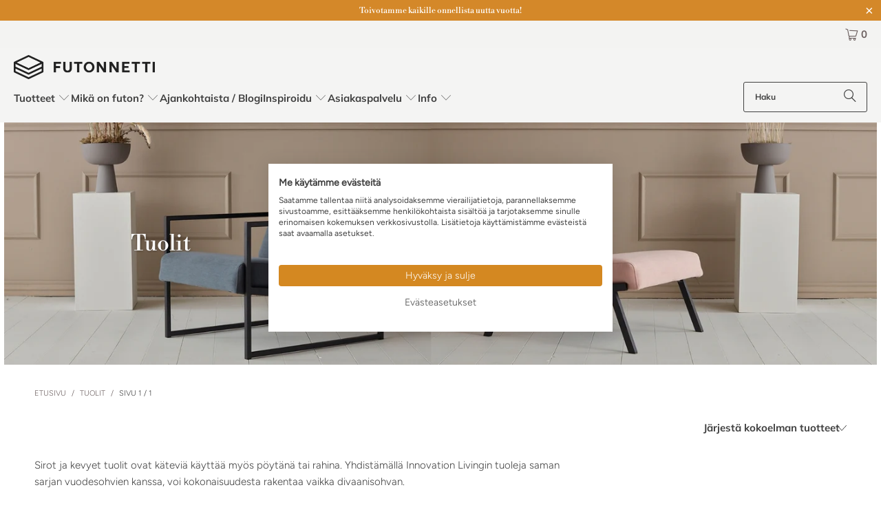

--- FILE ---
content_type: text/html; charset=utf-8
request_url: https://futonnetti.fi/collections/tuolit-karup
body_size: 44993
content:
<!DOCTYPE html>
<html class="no-js no-touch" lang="fi">
  <head>

<!-- Google Tag Manager -->
<script>(function(w,d,s,l,i){w[l]=w[l]||[];w[l].push({'gtm.start':
new Date().getTime(),event:'gtm.js'});var f=d.getElementsByTagName(s)[0],
j=d.createElement(s),dl=l!='dataLayer'?'&l='+l:'';j.async=true;j.src=
'https://www.googletagmanager.com/gtm.js?id='+i+dl;f.parentNode.insertBefore(j,f);
})(window,document,'script','dataLayer','GTM-MJ7XLB86');</script>
<!-- End Google Tag Manager -->
  <script>
    window.Store = window.Store || {};
    window.Store.id = 25070731312;
  </script>
    <meta charset="utf-8">
    <meta http-equiv="cleartype" content="on">
    <meta name="robots" content="index,follow">

    <!-- Mobile Specific Metas -->
    <meta name="HandheldFriendly" content="True">
    <meta name="MobileOptimized" content="320">
    <meta name="viewport" content="width=device-width,initial-scale=1">
    <meta name="theme-color" content="#ffffff">

    
    <title>
      Tuolit - Futonnetti.fi
    </title>

    
      <meta name="description" content="Sirot ja kevyet tuolit ovat käteviä käyttää myös pöytänä tai rahina. Valikoimastamme löydät Innovation Livingin sekä Karup Designin tuolit. Tutustu mallistoon!"/>
    

    <link rel="preconnect" href="https://fonts.shopifycdn.com" />
    <link rel="preconnect" href="https://cdn.shopify.com" />
    <link rel="preconnect" href="https://cdn.shopifycloud.com" />

    <link rel="dns-prefetch" href="https://v.shopify.com" />
    <link rel="dns-prefetch" href="https://www.youtube.com" />
    <link rel="dns-prefetch" href="https://vimeo.com" />

    <link href="//futonnetti.fi/cdn/shop/t/36/assets/jquery.min.js?v=147293088974801289311721118554" as="script" rel="preload">

    <!-- Stylesheet for Fancybox library -->
    <link rel="stylesheet" href="//futonnetti.fi/cdn/shop/t/36/assets/fancybox.css?v=19278034316635137701721118553" type="text/css" media="all" defer>

    <!-- Stylesheets for Turbo -->
    <link href="//futonnetti.fi/cdn/shop/t/36/assets/styles.css?v=85418632243511109881767173192" rel="stylesheet" type="text/css" media="all" />

    <!-- Icons -->
    
      <link rel="shortcut icon" type="image/x-icon" href="//futonnetti.fi/cdn/shop/files/favicon_180x180.png?v=1613532137">
      <link rel="apple-touch-icon" href="//futonnetti.fi/cdn/shop/files/favicon_180x180.png?v=1613532137"/>
      <link rel="apple-touch-icon" sizes="57x57" href="//futonnetti.fi/cdn/shop/files/favicon_57x57.png?v=1613532137"/>
      <link rel="apple-touch-icon" sizes="60x60" href="//futonnetti.fi/cdn/shop/files/favicon_60x60.png?v=1613532137"/>
      <link rel="apple-touch-icon" sizes="72x72" href="//futonnetti.fi/cdn/shop/files/favicon_72x72.png?v=1613532137"/>
      <link rel="apple-touch-icon" sizes="76x76" href="//futonnetti.fi/cdn/shop/files/favicon_76x76.png?v=1613532137"/>
      <link rel="apple-touch-icon" sizes="114x114" href="//futonnetti.fi/cdn/shop/files/favicon_114x114.png?v=1613532137"/>
      <link rel="apple-touch-icon" sizes="180x180" href="//futonnetti.fi/cdn/shop/files/favicon_180x180.png?v=1613532137"/>
      <link rel="apple-touch-icon" sizes="228x228" href="//futonnetti.fi/cdn/shop/files/favicon_228x228.png?v=1613532137"/>
    
    <link rel="canonical" href="https://futonnetti.fi/collections/tuolit-karup"/>

    

    

    

    
    <script>
      window.PXUTheme = window.PXUTheme || {};
      window.PXUTheme.version = '9.4.0';
      window.PXUTheme.name = 'Turbo';
    </script>
    


    
<template id="price-ui"><span class="price " data-price></span><span class="compare-at-price" data-compare-at-price></span><span class="unit-pricing" data-unit-pricing></span></template>
    <template id="price-ui-badge"><div class="price-ui-badge__sticker price-ui-badge__sticker--">
    <span class="price-ui-badge__sticker-text" data-badge></span>
  </div></template>
    
    <template id="price-ui__price"><span class="money" data-price></span></template>
    <template id="price-ui__price-range"><span class="price-min" data-price-min><span class="money" data-price></span></span> - <span class="price-max" data-price-max><span class="money" data-price></span></span></template>
    <template id="price-ui__unit-pricing"><span class="unit-quantity" data-unit-quantity></span> | <span class="unit-price" data-unit-price><span class="money" data-price></span></span> / <span class="unit-measurement" data-unit-measurement></span></template>
    <template id="price-ui-badge__percent-savings-range">Säästä jopa <span data-price-percent></span>%</template>
    <template id="price-ui-badge__percent-savings">Säästä <span data-price-percent></span>%</template>
    <template id="price-ui-badge__price-savings-range">Säästä <span class="money" data-price></span></template>
    <template id="price-ui-badge__price-savings">Säästä  <span class="money" data-price></span></template>
    <template id="price-ui-badge__on-sale">ALE</template>
    <template id="price-ui-badge__sold-out">Loppunut varastosta</template>
    <template id="price-ui-badge__in-stock">Varastossa</template>
    


    <script>
      
window.PXUTheme = window.PXUTheme || {};


window.PXUTheme.theme_settings = {};
window.PXUTheme.currency = {};
window.PXUTheme.routes = window.PXUTheme.routes || {};


window.PXUTheme.theme_settings.display_tos_checkbox = false;
window.PXUTheme.theme_settings.go_to_checkout = true;
window.PXUTheme.theme_settings.cart_action = "ajax";
window.PXUTheme.theme_settings.cart_shipping_calculator = false;


window.PXUTheme.theme_settings.collection_swatches = true;
window.PXUTheme.theme_settings.collection_secondary_image = false;


window.PXUTheme.currency.show_multiple_currencies = false;
window.PXUTheme.currency.shop_currency = "EUR";
window.PXUTheme.currency.default_currency = "EUR";
window.PXUTheme.currency.display_format = "money_format";
window.PXUTheme.currency.money_format = "{{amount_with_comma_separator}} €";
window.PXUTheme.currency.money_format_no_currency = "{{amount_with_comma_separator}} €";
window.PXUTheme.currency.money_format_currency = "€{{amount_with_comma_separator}} EUR";
window.PXUTheme.currency.native_multi_currency = false;
window.PXUTheme.currency.iso_code = "EUR";
window.PXUTheme.currency.symbol = "€";


window.PXUTheme.theme_settings.display_inventory_left = false;
window.PXUTheme.theme_settings.inventory_threshold = 10;
window.PXUTheme.theme_settings.limit_quantity = false;


window.PXUTheme.theme_settings.menu_position = null;


window.PXUTheme.theme_settings.newsletter_popup = false;
window.PXUTheme.theme_settings.newsletter_popup_days = "14";
window.PXUTheme.theme_settings.newsletter_popup_mobile = false;
window.PXUTheme.theme_settings.newsletter_popup_seconds = 0;


window.PXUTheme.theme_settings.pagination_type = "basic_pagination";


window.PXUTheme.theme_settings.enable_shopify_collection_badges = false;
window.PXUTheme.theme_settings.quick_shop_thumbnail_position = null;
window.PXUTheme.theme_settings.product_form_style = "radio";
window.PXUTheme.theme_settings.sale_banner_enabled = true;
window.PXUTheme.theme_settings.display_savings = true;
window.PXUTheme.theme_settings.display_sold_out_price = false;
window.PXUTheme.theme_settings.free_text = "Ilmainen!";
window.PXUTheme.theme_settings.video_looping = false;
window.PXUTheme.theme_settings.quick_shop_style = "popup";
window.PXUTheme.theme_settings.hover_enabled = false;


window.PXUTheme.routes.cart_url = "/cart";
window.PXUTheme.routes.cart_update_url = "/cart/update";
window.PXUTheme.routes.root_url = "/";
window.PXUTheme.routes.search_url = "/search";
window.PXUTheme.routes.all_products_collection_url = "/collections/all";
window.PXUTheme.routes.product_recommendations_url = "/recommendations/products";
window.PXUTheme.routes.predictive_search_url = "/search/suggest";


window.PXUTheme.theme_settings.image_loading_style = "blur-up";


window.PXUTheme.theme_settings.enable_autocomplete = true;


window.PXUTheme.theme_settings.page_dots_enabled = false;
window.PXUTheme.theme_settings.slideshow_arrow_size = "light";


window.PXUTheme.theme_settings.quick_shop_enabled = false;


window.PXUTheme.translation = {};


window.PXUTheme.translation.agree_to_terms_warning = "Sinun täytyy hyväksyä toimitusehdot";
window.PXUTheme.translation.one_item_left = "kpl jäljellä";
window.PXUTheme.translation.items_left_text = "kpl jäljellä";
window.PXUTheme.translation.cart_savings_text = "Alennuksesi yhteensä";
window.PXUTheme.translation.cart_discount_text = "Alennus";
window.PXUTheme.translation.cart_subtotal_text = "Yhteensä";
window.PXUTheme.translation.cart_remove_text = "Poista";
window.PXUTheme.translation.cart_free_text = "Ilmainen";


window.PXUTheme.translation.newsletter_success_text = "Kiitos liittymisestä Futonnetin porukkaan!";


window.PXUTheme.translation.notify_email = "Kirjoita sähköpostiosoitteesi";
window.PXUTheme.translation.notify_email_value = "Translation missing: fi.contact.fields.email";
window.PXUTheme.translation.notify_email_send = "Lähetä";
window.PXUTheme.translation.notify_message_first = "Ilmoita minulle kun";
window.PXUTheme.translation.notify_message_last = "tulee jälleen myyntiin";
window.PXUTheme.translation.notify_success_text = "Kiitos! Saat ilmoituksen kun tuotetta on jälleen saatavilla!";


window.PXUTheme.translation.add_to_cart = "Lisää ostoskoriin";
window.PXUTheme.translation.coming_soon_text = "Tulossa pian";
window.PXUTheme.translation.sold_out_text = "Tällä hetkellä lopussa";
window.PXUTheme.translation.sale_text = "ALE!";
window.PXUTheme.translation.savings_text = "Säästät";
window.PXUTheme.translation.from_text = "alkaen ";
window.PXUTheme.translation.new_text = "UUTUUS!";
window.PXUTheme.translation.pre_order_text = "Ennakkotilaa!";
window.PXUTheme.translation.unavailable_text = "Tämä vaihtoehto ei ole saatavilla";


window.PXUTheme.translation.all_results = "Katso kaikki";
window.PXUTheme.translation.no_results = "Tuloksia ei löytynyt";


window.PXUTheme.media_queries = {};
window.PXUTheme.media_queries.small = window.matchMedia( "(max-width: 480px)" );
window.PXUTheme.media_queries.medium = window.matchMedia( "(max-width: 798px)" );
window.PXUTheme.media_queries.large = window.matchMedia( "(min-width: 799px)" );
window.PXUTheme.media_queries.larger = window.matchMedia( "(min-width: 960px)" );
window.PXUTheme.media_queries.xlarge = window.matchMedia( "(min-width: 1200px)" );
window.PXUTheme.media_queries.ie10 = window.matchMedia( "all and (-ms-high-contrast: none), (-ms-high-contrast: active)" );
window.PXUTheme.media_queries.tablet = window.matchMedia( "only screen and (min-width: 799px) and (max-width: 1024px)" );
window.PXUTheme.media_queries.mobile_and_tablet = window.matchMedia( "(max-width: 1024px)" );
    </script>

    

    

    <script>
      
    </script>

    <!-- pxu-sections-js start DO NOT EDIT --><script src="//futonnetti.fi/cdn/shop/t/36/assets/pxu-sections.js?v=153371558705645473471734684938" defer></script><!-- DO NOT EDIT pxu-sections-js end-->
<script>window.performance && window.performance.mark && window.performance.mark('shopify.content_for_header.start');</script><meta name="google-site-verification" content="RxqBiEsNkRsdPgvKR6WcrHTJaS8fhVIDwotfrGTiFb8">
<meta name="facebook-domain-verification" content="1of48mnndunmlr3srsjlfh3nv1hj6r">
<meta id="shopify-digital-wallet" name="shopify-digital-wallet" content="/25070731312/digital_wallets/dialog">
<link rel="alternate" type="application/atom+xml" title="Feed" href="/collections/tuolit-karup.atom" />
<link rel="alternate" type="application/json+oembed" href="https://futonnetti.fi/collections/tuolit-karup.oembed">
<script async="async" src="/checkouts/internal/preloads.js?locale=fi-FI"></script>
<script id="shopify-features" type="application/json">{"accessToken":"c7f1b7a2584223a9cd3cc05bd1f5f4ee","betas":["rich-media-storefront-analytics"],"domain":"futonnetti.fi","predictiveSearch":true,"shopId":25070731312,"locale":"fi"}</script>
<script>var Shopify = Shopify || {};
Shopify.shop = "futonnetti-fi.myshopify.com";
Shopify.locale = "fi";
Shopify.currency = {"active":"EUR","rate":"1.0"};
Shopify.country = "FI";
Shopify.theme = {"name":"Turbo - 9.4.0 - 16.7.2024","id":164297998681,"schema_name":"Turbo","schema_version":"9.4.0","theme_store_id":null,"role":"main"};
Shopify.theme.handle = "null";
Shopify.theme.style = {"id":null,"handle":null};
Shopify.cdnHost = "futonnetti.fi/cdn";
Shopify.routes = Shopify.routes || {};
Shopify.routes.root = "/";</script>
<script type="module">!function(o){(o.Shopify=o.Shopify||{}).modules=!0}(window);</script>
<script>!function(o){function n(){var o=[];function n(){o.push(Array.prototype.slice.apply(arguments))}return n.q=o,n}var t=o.Shopify=o.Shopify||{};t.loadFeatures=n(),t.autoloadFeatures=n()}(window);</script>
<script id="shop-js-analytics" type="application/json">{"pageType":"collection"}</script>
<script defer="defer" async type="module" src="//futonnetti.fi/cdn/shopifycloud/shop-js/modules/v2/client.init-shop-cart-sync_jitp4mUH.fi.esm.js"></script>
<script defer="defer" async type="module" src="//futonnetti.fi/cdn/shopifycloud/shop-js/modules/v2/chunk.common_ClQZp62W.esm.js"></script>
<script type="module">
  await import("//futonnetti.fi/cdn/shopifycloud/shop-js/modules/v2/client.init-shop-cart-sync_jitp4mUH.fi.esm.js");
await import("//futonnetti.fi/cdn/shopifycloud/shop-js/modules/v2/chunk.common_ClQZp62W.esm.js");

  window.Shopify.SignInWithShop?.initShopCartSync?.({"fedCMEnabled":true,"windoidEnabled":true});

</script>
<script id="__st">var __st={"a":25070731312,"offset":7200,"reqid":"290442b2-0b55-4a20-b12a-9fc5a0b610e0-1768395685","pageurl":"futonnetti.fi\/collections\/tuolit-karup","u":"62d58789a64d","p":"collection","rtyp":"collection","rid":138961584176};</script>
<script>window.ShopifyPaypalV4VisibilityTracking = true;</script>
<script id="captcha-bootstrap">!function(){'use strict';const t='contact',e='account',n='new_comment',o=[[t,t],['blogs',n],['comments',n],[t,'customer']],c=[[e,'customer_login'],[e,'guest_login'],[e,'recover_customer_password'],[e,'create_customer']],r=t=>t.map((([t,e])=>`form[action*='/${t}']:not([data-nocaptcha='true']) input[name='form_type'][value='${e}']`)).join(','),a=t=>()=>t?[...document.querySelectorAll(t)].map((t=>t.form)):[];function s(){const t=[...o],e=r(t);return a(e)}const i='password',u='form_key',d=['recaptcha-v3-token','g-recaptcha-response','h-captcha-response',i],f=()=>{try{return window.sessionStorage}catch{return}},m='__shopify_v',_=t=>t.elements[u];function p(t,e,n=!1){try{const o=window.sessionStorage,c=JSON.parse(o.getItem(e)),{data:r}=function(t){const{data:e,action:n}=t;return t[m]||n?{data:e,action:n}:{data:t,action:n}}(c);for(const[e,n]of Object.entries(r))t.elements[e]&&(t.elements[e].value=n);n&&o.removeItem(e)}catch(o){console.error('form repopulation failed',{error:o})}}const l='form_type',E='cptcha';function T(t){t.dataset[E]=!0}const w=window,h=w.document,L='Shopify',v='ce_forms',y='captcha';let A=!1;((t,e)=>{const n=(g='f06e6c50-85a8-45c8-87d0-21a2b65856fe',I='https://cdn.shopify.com/shopifycloud/storefront-forms-hcaptcha/ce_storefront_forms_captcha_hcaptcha.v1.5.2.iife.js',D={infoText:'hCaptchan suojaama',privacyText:'Tietosuoja',termsText:'Ehdot'},(t,e,n)=>{const o=w[L][v],c=o.bindForm;if(c)return c(t,g,e,D).then(n);var r;o.q.push([[t,g,e,D],n]),r=I,A||(h.body.append(Object.assign(h.createElement('script'),{id:'captcha-provider',async:!0,src:r})),A=!0)});var g,I,D;w[L]=w[L]||{},w[L][v]=w[L][v]||{},w[L][v].q=[],w[L][y]=w[L][y]||{},w[L][y].protect=function(t,e){n(t,void 0,e),T(t)},Object.freeze(w[L][y]),function(t,e,n,w,h,L){const[v,y,A,g]=function(t,e,n){const i=e?o:[],u=t?c:[],d=[...i,...u],f=r(d),m=r(i),_=r(d.filter((([t,e])=>n.includes(e))));return[a(f),a(m),a(_),s()]}(w,h,L),I=t=>{const e=t.target;return e instanceof HTMLFormElement?e:e&&e.form},D=t=>v().includes(t);t.addEventListener('submit',(t=>{const e=I(t);if(!e)return;const n=D(e)&&!e.dataset.hcaptchaBound&&!e.dataset.recaptchaBound,o=_(e),c=g().includes(e)&&(!o||!o.value);(n||c)&&t.preventDefault(),c&&!n&&(function(t){try{if(!f())return;!function(t){const e=f();if(!e)return;const n=_(t);if(!n)return;const o=n.value;o&&e.removeItem(o)}(t);const e=Array.from(Array(32),(()=>Math.random().toString(36)[2])).join('');!function(t,e){_(t)||t.append(Object.assign(document.createElement('input'),{type:'hidden',name:u})),t.elements[u].value=e}(t,e),function(t,e){const n=f();if(!n)return;const o=[...t.querySelectorAll(`input[type='${i}']`)].map((({name:t})=>t)),c=[...d,...o],r={};for(const[a,s]of new FormData(t).entries())c.includes(a)||(r[a]=s);n.setItem(e,JSON.stringify({[m]:1,action:t.action,data:r}))}(t,e)}catch(e){console.error('failed to persist form',e)}}(e),e.submit())}));const S=(t,e)=>{t&&!t.dataset[E]&&(n(t,e.some((e=>e===t))),T(t))};for(const o of['focusin','change'])t.addEventListener(o,(t=>{const e=I(t);D(e)&&S(e,y())}));const B=e.get('form_key'),M=e.get(l),P=B&&M;t.addEventListener('DOMContentLoaded',(()=>{const t=y();if(P)for(const e of t)e.elements[l].value===M&&p(e,B);[...new Set([...A(),...v().filter((t=>'true'===t.dataset.shopifyCaptcha))])].forEach((e=>S(e,t)))}))}(h,new URLSearchParams(w.location.search),n,t,e,['guest_login'])})(!0,!0)}();</script>
<script integrity="sha256-4kQ18oKyAcykRKYeNunJcIwy7WH5gtpwJnB7kiuLZ1E=" data-source-attribution="shopify.loadfeatures" defer="defer" src="//futonnetti.fi/cdn/shopifycloud/storefront/assets/storefront/load_feature-a0a9edcb.js" crossorigin="anonymous"></script>
<script data-source-attribution="shopify.dynamic_checkout.dynamic.init">var Shopify=Shopify||{};Shopify.PaymentButton=Shopify.PaymentButton||{isStorefrontPortableWallets:!0,init:function(){window.Shopify.PaymentButton.init=function(){};var t=document.createElement("script");t.src="https://futonnetti.fi/cdn/shopifycloud/portable-wallets/latest/portable-wallets.fi.js",t.type="module",document.head.appendChild(t)}};
</script>
<script data-source-attribution="shopify.dynamic_checkout.buyer_consent">
  function portableWalletsHideBuyerConsent(e){var t=document.getElementById("shopify-buyer-consent"),n=document.getElementById("shopify-subscription-policy-button");t&&n&&(t.classList.add("hidden"),t.setAttribute("aria-hidden","true"),n.removeEventListener("click",e))}function portableWalletsShowBuyerConsent(e){var t=document.getElementById("shopify-buyer-consent"),n=document.getElementById("shopify-subscription-policy-button");t&&n&&(t.classList.remove("hidden"),t.removeAttribute("aria-hidden"),n.addEventListener("click",e))}window.Shopify?.PaymentButton&&(window.Shopify.PaymentButton.hideBuyerConsent=portableWalletsHideBuyerConsent,window.Shopify.PaymentButton.showBuyerConsent=portableWalletsShowBuyerConsent);
</script>
<script data-source-attribution="shopify.dynamic_checkout.cart.bootstrap">document.addEventListener("DOMContentLoaded",(function(){function t(){return document.querySelector("shopify-accelerated-checkout-cart, shopify-accelerated-checkout")}if(t())Shopify.PaymentButton.init();else{new MutationObserver((function(e,n){t()&&(Shopify.PaymentButton.init(),n.disconnect())})).observe(document.body,{childList:!0,subtree:!0})}}));
</script>

<script>window.performance && window.performance.mark && window.performance.mark('shopify.content_for_header.end');</script>

    

<meta name="author" content="Futonnetti.fi">
<meta property="og:url" content="https://futonnetti.fi/collections/tuolit-karup">
<meta property="og:site_name" content="Futonnetti.fi">




  <meta property="og:type" content="product.group">
  <meta property="og:title" content="Tuolit">
  
    <meta property="og:image" content="https://futonnetti.fi/cdn/shop/collections/9c9eb52edfc846727ceccf2d78be33bd_600x.jpg?v=1612798898">
    <meta property="og:image:secure_url" content="https://futonnetti.fi/cdn/shop/collections/9c9eb52edfc846727ceccf2d78be33bd_600x.jpg?v=1612798898">
    <meta property="og:image:width" content="1800">
    <meta property="og:image:height" content="500">
    <meta property="og:image:alt" content="Tuolit / rahit / säkkituolit Karup Design - Futonnetti.fi">
  
  
    
    <meta property="og:image" content="https://futonnetti.fi/cdn/shop/files/futonnetti-karup-design-sway-lounger-tuoli-orbit-sankyrunko-2_600x.jpg?v=1758552547">
    <meta property="og:image:secure_url" content="https://futonnetti.fi/cdn/shop/files/futonnetti-karup-design-sway-lounger-tuoli-orbit-sankyrunko-2_600x.jpg?v=1758552547">
  



  <meta property="og:description" content="Sirot ja kevyet tuolit ovat käteviä käyttää myös pöytänä tai rahina. Valikoimastamme löydät Innovation Livingin sekä Karup Designin tuolit. Tutustu mallistoon!">




<meta name="twitter:card" content="summary">



    
    
  <script>(function(w,d,t,r,u){var f,n,i;w[u]=w[u]||[],f=function(){var o={ti:'343091474', enableAutoSpaTracking: true};o.q=w[u],w[u]=new UET(o),w[u].push('pageLoad')},n=d.createElement(t),n.src=r,n.async=1,n.onload=n.onreadystatechange=function(){var s=this.readyState;s&&s!=='loaded'&&s!=='complete'||(f(),n.onload=n.onreadystatechange=null)},i=d.getElementsByTagName(t)[0],i.parentNode.insertBefore(n,i)})(window,document,'script','//bat.bing.com/bat.js','uetq');</script>
<!-- pxu-sections-css start DO NOT EDIT --><link href="//futonnetti.fi/cdn/shop/t/36/assets/pxu-sections.css?v=44568255597275872581734684935" rel="stylesheet" type="text/css" media="all" /><!-- DO NOT EDIT pxu-sections-css end-->
<!-- BEGIN app block: shopify://apps/judge-me-reviews/blocks/judgeme_core/61ccd3b1-a9f2-4160-9fe9-4fec8413e5d8 --><!-- Start of Judge.me Core -->






<link rel="dns-prefetch" href="https://cdnwidget.judge.me">
<link rel="dns-prefetch" href="https://cdn.judge.me">
<link rel="dns-prefetch" href="https://cdn1.judge.me">
<link rel="dns-prefetch" href="https://api.judge.me">

<script data-cfasync='false' class='jdgm-settings-script'>window.jdgmSettings={"pagination":5,"disable_web_reviews":false,"badge_no_review_text":"Ei arvosteluja","badge_n_reviews_text":"{{ n }} arvostelu/arvostelua","hide_badge_preview_if_no_reviews":true,"badge_hide_text":false,"enforce_center_preview_badge":false,"widget_title":"Asiakasarvostelut","widget_open_form_text":"Kirjoita arvostelu","widget_close_form_text":"Peruuta arvostelu","widget_refresh_page_text":"Päivitä sivu","widget_summary_text":"Perustuu {{ number_of_reviews }} arvosteluun/arvosteluihin","widget_no_review_text":"Ole ensimmäinen kirjoittamaan arvostelu","widget_name_field_text":"Näytettävä nimi","widget_verified_name_field_text":"Vahvistettu nimi (julkinen)","widget_name_placeholder_text":"Näytettävä nimi","widget_required_field_error_text":"Tämä kenttä on pakollinen.","widget_email_field_text":"Sähköpostiosoite","widget_verified_email_field_text":"Vahvistettu sähköposti (yksityinen, ei muokattavissa)","widget_email_placeholder_text":"Sähköpostiosoitteesi","widget_email_field_error_text":"Syötä kelvollinen sähköpostiosoite.","widget_rating_field_text":"Arvosana","widget_review_title_field_text":"Arvostelun otsikko","widget_review_title_placeholder_text":"Anna arvostelullesi otsikko","widget_review_body_field_text":"Arvostelun sisältö","widget_review_body_placeholder_text":"Aloita kirjoittaminen tässä...","widget_pictures_field_text":"Kuva/Video (valinnainen)","widget_submit_review_text":"Lähetä arvostelu","widget_submit_verified_review_text":"Lähetä vahvistettu arvostelu","widget_submit_success_msg_with_auto_publish":"Kiitos! Päivitä sivu hetken kuluttua nähdäksesi arvostelusi. Voit poistaa tai muokata arvosteluasi kirjautumalla palveluun \u003ca href='https://judge.me/login' target='_blank' rel='nofollow noopener'\u003eJudge.me\u003c/a\u003e","widget_submit_success_msg_no_auto_publish":"Kiitos! Arvostelusi julkaistaan, kun kaupan ylläpitäjä on hyväksynyt sen. Voit poistaa tai muokata arvosteluasi kirjautumalla palveluun \u003ca href='https://judge.me/login' target='_blank' rel='nofollow noopener'\u003eJudge.me\u003c/a\u003e","widget_show_default_reviews_out_of_total_text":"Näytetään {{ n_reviews_shown }} / {{ n_reviews }} arvostelua.","widget_show_all_link_text":"Näytä kaikki","widget_show_less_link_text":"Näytä vähemmän","widget_author_said_text":"{{ reviewer_name }} sanoi:","widget_days_text":"{{ n }} päivää sitten","widget_weeks_text":"{{ n }} viikko/viikkoa sitten","widget_months_text":"{{ n }} kuukausi/kuukautta sitten","widget_years_text":"{{ n }} vuosi/vuotta sitten","widget_yesterday_text":"Eilen","widget_today_text":"Tänään","widget_replied_text":"\u003e\u003e {{ shop_name }} vastasi:","widget_read_more_text":"Lue lisää","widget_reviewer_name_as_initial":"","widget_rating_filter_color":"#fbcd0a","widget_rating_filter_see_all_text":"Katso kaikki arvostelut","widget_sorting_most_recent_text":"Uusimmat","widget_sorting_highest_rating_text":"Korkein arvosana","widget_sorting_lowest_rating_text":"Alhaisin arvosana","widget_sorting_with_pictures_text":"Vain kuvat","widget_sorting_most_helpful_text":"Hyödyllisimmät","widget_open_question_form_text":"Esitä kysymys","widget_reviews_subtab_text":"Arvostelut","widget_questions_subtab_text":"Kysymykset","widget_question_label_text":"Kysymys","widget_answer_label_text":"Vastaus","widget_question_placeholder_text":"Kirjoita kysymyksesi tähän","widget_submit_question_text":"Lähetä kysymys","widget_question_submit_success_text":"Kiitos kysymyksestäsi! Ilmoitamme sinulle, kun siihen vastataan.","verified_badge_text":"Vahvistettu","verified_badge_bg_color":"","verified_badge_text_color":"","verified_badge_placement":"left-of-reviewer-name","widget_review_max_height":"","widget_hide_border":false,"widget_social_share":false,"widget_thumb":false,"widget_review_location_show":false,"widget_location_format":"","all_reviews_include_out_of_store_products":true,"all_reviews_out_of_store_text":"(Erikoistilaus)","all_reviews_pagination":100,"all_reviews_product_name_prefix_text":"koskien","enable_review_pictures":true,"enable_question_anwser":true,"widget_theme":"default","review_date_format":"dd/mm/yyyy","default_sort_method":"most-recent","widget_product_reviews_subtab_text":"Tuotearvostelut","widget_shop_reviews_subtab_text":"Kaupan arvostelut","widget_other_products_reviews_text":"Arvostelut muille tuotteille","widget_store_reviews_subtab_text":"Kaupan arvostelut","widget_no_store_reviews_text":"Tätä kauppaa ei ole vielä saanut arvosteluja","widget_web_restriction_product_reviews_text":"Tästä tuotteesta ei ole vielä arvosteluja","widget_no_items_text":"Ei löytynyt elementtejä","widget_show_more_text":"Näytä lisää","widget_write_a_store_review_text":"Kirjoita kauppa-arvostelu","widget_other_languages_heading":"Arvosteluja muilla kielillä","widget_translate_review_text":"Käännä arvostelu kielelle {{ language }}","widget_translating_review_text":"Käännetään...","widget_show_original_translation_text":"Näytä alkuperäinen ({{ language }})","widget_translate_review_failed_text":"Arvostelua ei voitu kääntää.","widget_translate_review_retry_text":"Yritä uudelleen","widget_translate_review_try_again_later_text":"Yritä myöhemmin uudelleen","show_product_url_for_grouped_product":false,"widget_sorting_pictures_first_text":"Kuvat ensin","show_pictures_on_all_rev_page_mobile":false,"show_pictures_on_all_rev_page_desktop":false,"floating_tab_hide_mobile_install_preference":false,"floating_tab_button_name":"★ Arvostelut","floating_tab_title":"Anna asiakkaiden puhua puolestamme","floating_tab_button_color":"","floating_tab_button_background_color":"","floating_tab_url":"","floating_tab_url_enabled":false,"floating_tab_tab_style":"text","all_reviews_text_badge_text":"Asiakkaat arvioivat meitä {{ shop.metafields.judgeme.all_reviews_rating | round: 1 }}/5 perustuen {{ shop.metafields.judgeme.all_reviews_count }} arvosteluun.","all_reviews_text_badge_text_branded_style":"{{ shop.metafields.judgeme.all_reviews_rating | round: 1 }} / 5 tähteä perustuen {{ shop.metafields.judgeme.all_reviews_count }} arvosteluun","is_all_reviews_text_badge_a_link":false,"show_stars_for_all_reviews_text_badge":false,"all_reviews_text_badge_url":"","all_reviews_text_style":"branded","all_reviews_text_color_style":"judgeme_brand_color","all_reviews_text_color":"#108474","all_reviews_text_show_jm_brand":true,"featured_carousel_show_header":true,"featured_carousel_title":"Anna asiakkaiden puhua puolestamme","testimonials_carousel_title":"Asiakas sanoo","videos_carousel_title":"Todelliset asiakkaiden tarinat","cards_carousel_title":"Asiakas sanoo","featured_carousel_count_text":"{{ n }} arvostelusta","featured_carousel_add_link_to_all_reviews_page":false,"featured_carousel_url":"","featured_carousel_show_images":true,"featured_carousel_autoslide_interval":5,"featured_carousel_arrows_on_the_sides":false,"featured_carousel_height":250,"featured_carousel_width":80,"featured_carousel_image_size":0,"featured_carousel_image_height":250,"featured_carousel_arrow_color":"#eeeeee","verified_count_badge_style":"branded","verified_count_badge_orientation":"horizontal","verified_count_badge_color_style":"judgeme_brand_color","verified_count_badge_color":"#108474","is_verified_count_badge_a_link":false,"verified_count_badge_url":"","verified_count_badge_show_jm_brand":true,"widget_rating_preset_default":5,"widget_first_sub_tab":"product-reviews","widget_show_histogram":true,"widget_histogram_use_custom_color":false,"widget_pagination_use_custom_color":false,"widget_star_use_custom_color":false,"widget_verified_badge_use_custom_color":false,"widget_write_review_use_custom_color":false,"picture_reminder_submit_button":"Upload Pictures","enable_review_videos":false,"mute_video_by_default":false,"widget_sorting_videos_first_text":"Videot ensin","widget_review_pending_text":"Odottaa","featured_carousel_items_for_large_screen":3,"social_share_options_order":"Facebook,Twitter","remove_microdata_snippet":true,"disable_json_ld":false,"enable_json_ld_products":false,"preview_badge_show_question_text":false,"preview_badge_no_question_text":"Ei kysymyksiä","preview_badge_n_question_text":"{{ number_of_questions }} kysymys/kysymystä","qa_badge_show_icon":false,"qa_badge_position":"same-row","remove_judgeme_branding":false,"widget_add_search_bar":false,"widget_search_bar_placeholder":"Haku","widget_sorting_verified_only_text":"Vain vahvistetut","featured_carousel_theme":"default","featured_carousel_show_rating":true,"featured_carousel_show_title":true,"featured_carousel_show_body":true,"featured_carousel_show_date":false,"featured_carousel_show_reviewer":true,"featured_carousel_show_product":false,"featured_carousel_header_background_color":"#108474","featured_carousel_header_text_color":"#ffffff","featured_carousel_name_product_separator":"reviewed","featured_carousel_full_star_background":"#108474","featured_carousel_empty_star_background":"#dadada","featured_carousel_vertical_theme_background":"#f9fafb","featured_carousel_verified_badge_enable":true,"featured_carousel_verified_badge_color":"#108474","featured_carousel_border_style":"round","featured_carousel_review_line_length_limit":3,"featured_carousel_more_reviews_button_text":"Lue lisää arvosteluja","featured_carousel_view_product_button_text":"Katso tuote","all_reviews_page_load_reviews_on":"scroll","all_reviews_page_load_more_text":"Lataa lisää arvosteluja","disable_fb_tab_reviews":false,"enable_ajax_cdn_cache":false,"widget_advanced_speed_features":5,"widget_public_name_text":"näytetään julkisesti kuten","default_reviewer_name":"John Smith","default_reviewer_name_has_non_latin":true,"widget_reviewer_anonymous":"Nimetön","medals_widget_title":"Judge.me Arvostelumitalit","medals_widget_background_color":"#f9fafb","medals_widget_position":"footer_all_pages","medals_widget_border_color":"#f9fafb","medals_widget_verified_text_position":"left","medals_widget_use_monochromatic_version":false,"medals_widget_elements_color":"#108474","show_reviewer_avatar":true,"widget_invalid_yt_video_url_error_text":"Ei YouTube-videon URL","widget_max_length_field_error_text":"Syötä enintään {0} merkkiä.","widget_show_country_flag":false,"widget_show_collected_via_shop_app":true,"widget_verified_by_shop_badge_style":"light","widget_verified_by_shop_text":"Kaupan vahvistama","widget_show_photo_gallery":false,"widget_load_with_code_splitting":true,"widget_ugc_install_preference":false,"widget_ugc_title":"Valmistettu meiltä, jaettu sinulta","widget_ugc_subtitle":"Merkitse meidät nähdäksesi kuvasi esillä sivullamme","widget_ugc_arrows_color":"#ffffff","widget_ugc_primary_button_text":"Osta nyt","widget_ugc_primary_button_background_color":"#108474","widget_ugc_primary_button_text_color":"#ffffff","widget_ugc_primary_button_border_width":"0","widget_ugc_primary_button_border_style":"none","widget_ugc_primary_button_border_color":"#108474","widget_ugc_primary_button_border_radius":"25","widget_ugc_secondary_button_text":"Lataa lisää","widget_ugc_secondary_button_background_color":"#ffffff","widget_ugc_secondary_button_text_color":"#108474","widget_ugc_secondary_button_border_width":"2","widget_ugc_secondary_button_border_style":"solid","widget_ugc_secondary_button_border_color":"#108474","widget_ugc_secondary_button_border_radius":"25","widget_ugc_reviews_button_text":"Katso arvostelut","widget_ugc_reviews_button_background_color":"#ffffff","widget_ugc_reviews_button_text_color":"#108474","widget_ugc_reviews_button_border_width":"2","widget_ugc_reviews_button_border_style":"solid","widget_ugc_reviews_button_border_color":"#108474","widget_ugc_reviews_button_border_radius":"25","widget_ugc_reviews_button_link_to":"judgeme-reviews-page","widget_ugc_show_post_date":true,"widget_ugc_max_width":"800","widget_rating_metafield_value_type":true,"widget_primary_color":"#D48829","widget_enable_secondary_color":false,"widget_secondary_color":"#edf5f5","widget_summary_average_rating_text":"{{ average_rating }} / 5","widget_media_grid_title":"Asiakkaiden kuvia \u0026 videoita","widget_media_grid_see_more_text":"Katso lisää","widget_round_style":false,"widget_show_product_medals":true,"widget_verified_by_judgeme_text":"Judge.me:n vahvistama","widget_show_store_medals":true,"widget_verified_by_judgeme_text_in_store_medals":"Judge.me:n vahvistama","widget_media_field_exceed_quantity_message":"Valitettavasti voimme hyväksyä vain {{ max_media }} yhtä arvostelua kohden.","widget_media_field_exceed_limit_message":"{{ file_name }} on liian suuri, valitse {{ media_type }} joka on alle {{ size_limit }}MB.","widget_review_submitted_text":"Arvostelu lähetetty!","widget_question_submitted_text":"Kysymys lähetetty!","widget_close_form_text_question":"Peruuta","widget_write_your_answer_here_text":"Kirjoita vastauksesi tähän","widget_enabled_branded_link":true,"widget_show_collected_by_judgeme":true,"widget_reviewer_name_color":"","widget_write_review_text_color":"","widget_write_review_bg_color":"","widget_collected_by_judgeme_text":"Judge.me:n keräämä","widget_pagination_type":"standard","widget_load_more_text":"Lataa lisää","widget_load_more_color":"#108474","widget_full_review_text":"Koko arvostelu","widget_read_more_reviews_text":"Lue lisää arvosteluja","widget_read_questions_text":"Lue kysymyksiä","widget_questions_and_answers_text":"Kysymykset \u0026 vastaukset","widget_verified_by_text":"Vahvistanut","widget_verified_text":"Vahvistettu","widget_number_of_reviews_text":"{{ number_of_reviews }} arvostelua","widget_back_button_text":"Takaisin","widget_next_button_text":"Seuraava","widget_custom_forms_filter_button":"Suodattimet","custom_forms_style":"horizontal","widget_show_review_information":false,"how_reviews_are_collected":"Miten arvostelut kerätään?","widget_show_review_keywords":false,"widget_gdpr_statement":"Miten käytämme tietojasi: Otamme sinuun yhteyttä vain jättämääsi arvosteluun liittyen, ja vain tarvittaessa. Lähettämällä arvostelusi hyväksyt Judge.me:n \u003ca href='https://judge.me/terms' target='_blank' rel='nofollow noopener'\u003ekäyttöehdot\u003c/a\u003e, \u003ca href='https://judge.me/privacy' target='_blank' rel='nofollow noopener'\u003etietosuojakäytännön\u003c/a\u003e ja \u003ca href='https://judge.me/content-policy' target='_blank' rel='nofollow noopener'\u003esisältökäytännöt\u003c/a\u003e.","widget_multilingual_sorting_enabled":false,"widget_translate_review_content_enabled":false,"widget_translate_review_content_method":"manual","popup_widget_review_selection":"automatically_with_pictures","popup_widget_round_border_style":true,"popup_widget_show_title":true,"popup_widget_show_body":true,"popup_widget_show_reviewer":false,"popup_widget_show_product":true,"popup_widget_show_pictures":true,"popup_widget_use_review_picture":true,"popup_widget_show_on_home_page":true,"popup_widget_show_on_product_page":true,"popup_widget_show_on_collection_page":true,"popup_widget_show_on_cart_page":true,"popup_widget_position":"bottom_left","popup_widget_first_review_delay":5,"popup_widget_duration":5,"popup_widget_interval":5,"popup_widget_review_count":5,"popup_widget_hide_on_mobile":true,"review_snippet_widget_round_border_style":true,"review_snippet_widget_card_color":"#FFFFFF","review_snippet_widget_slider_arrows_background_color":"#FFFFFF","review_snippet_widget_slider_arrows_color":"#000000","review_snippet_widget_star_color":"#108474","show_product_variant":false,"all_reviews_product_variant_label_text":"Muunnelma: ","widget_show_verified_branding":true,"widget_ai_summary_title":"Asiakkaat sanovat","widget_ai_summary_disclaimer":"Tekoälyn luoma arvostelujen yhteenveto viimeaikaisten asiakasarviointien perusteella","widget_show_ai_summary":false,"widget_show_ai_summary_bg":false,"widget_show_review_title_input":true,"redirect_reviewers_invited_via_email":"review_widget","request_store_review_after_product_review":false,"request_review_other_products_in_order":false,"review_form_color_scheme":"default","review_form_corner_style":"square","review_form_star_color":{},"review_form_text_color":"#333333","review_form_background_color":"#ffffff","review_form_field_background_color":"#fafafa","review_form_button_color":{},"review_form_button_text_color":"#ffffff","review_form_modal_overlay_color":"#000000","review_content_screen_title_text":"Miten arvosteleisit tämän tuotteen?","review_content_introduction_text":"Olisimme iloisia, jos voisit jakaa hieman kokemuksistasi.","store_review_form_title_text":"Miten arvosteleisit tämän kaupan?","store_review_form_introduction_text":"Olisimme iloisia, jos voisit jakaa hieman kokemuksistasi.","show_review_guidance_text":true,"one_star_review_guidance_text":"Huono","five_star_review_guidance_text":"Hienoa","customer_information_screen_title_text":"Tietoja sinusta","customer_information_introduction_text":"Kerro meille lisää itsestäsi","custom_questions_screen_title_text":"Kokemuksesi tarkemmin","custom_questions_introduction_text":"Tässä muutama kysymys, joka auttaa meitä ymmärtämään kokemuksestasi enemmän.","review_submitted_screen_title_text":"Kiitos arvostelustasi!","review_submitted_screen_thank_you_text":"Käsittelemme sitä ja se ilmestyy kauppaan pian.","review_submitted_screen_email_verification_text":"Vahvista sähköpostiosoitteesi klikkaamalla juuri lähettämäämme linkkiä. Tämä auttaa meitä pitämään arvostelut aidokkaina.","review_submitted_request_store_review_text":"Haluaisitko jakaa kokemuksesi ostamisesta meiltä?","review_submitted_review_other_products_text":"Haluaisitko arvostella näitä tuotteita?","store_review_screen_title_text":"Haluaisitko jakaa kokemuksesi ostamisesta meiltä?","store_review_introduction_text":"Arvostelemme palautetta ja käytämme sitä parantamaan tuotteita ja palveluja. Jaa mielipiteesi tai ehdotukset.","reviewer_media_screen_title_picture_text":"Jaa kuva","reviewer_media_introduction_picture_text":"Lataa kuva tukeaksesi arvosteluasi.","reviewer_media_screen_title_video_text":"Jaa video","reviewer_media_introduction_video_text":"Lataa video tukeaksesi arvosteluasi.","reviewer_media_screen_title_picture_or_video_text":"Jaa kuva tai video","reviewer_media_introduction_picture_or_video_text":"Lataa kuva tai video tukeaksesi arvosteluasi.","reviewer_media_youtube_url_text":"Liitä Youtube-URL tähän","advanced_settings_next_step_button_text":"Seuraava","advanced_settings_close_review_button_text":"Sulje","modal_write_review_flow":false,"write_review_flow_required_text":"Pakollinen","write_review_flow_privacy_message_text":"Respektoimme tietosi.","write_review_flow_anonymous_text":"Arvostelu nimettömänä","write_review_flow_visibility_text":"Tämä ei näy muille asiakkaille.","write_review_flow_multiple_selection_help_text":"Valitse niin monta kuin haluat","write_review_flow_single_selection_help_text":"Valitse yksi vaihtoehto","write_review_flow_required_field_error_text":"Tämä kenttä on pakollinen","write_review_flow_invalid_email_error_text":"Anna kelvollinen sähköpostiosoite","write_review_flow_max_length_error_text":"Enintään {{ max_length }} merkkiä.","write_review_flow_media_upload_text":"\u003cb\u003eNapsauta ladataksesi\u003c/b\u003e tai vedä ja pudota","write_review_flow_gdpr_statement":"Otamme sinuun yhteyttä vain arvostelustasi, jos se on tarpeen. Lähettämällä arvostelusi hyväksyt \u003ca href='https://judge.me/terms' target='_blank' rel='nofollow noopener'\u003ekäyttöehtomme\u003c/a\u003e ja \u003ca href='https://judge.me/privacy' target='_blank' rel='nofollow noopener'\u003etietosuojakäytäntömme\u003c/a\u003e.","rating_only_reviews_enabled":false,"show_negative_reviews_help_screen":false,"new_review_flow_help_screen_rating_threshold":3,"negative_review_resolution_screen_title_text":"Kerro meille lisää","negative_review_resolution_text":"Kokemuksesi on meille tärkeä. Jos ostoksessasi oli ongelmia, olemme täällä auttamassa. Älä epäröi ottaa meihin yhteyttä, haluaisimme saada tilaisuuden korjata asiat.","negative_review_resolution_button_text":"Ota meihin yhteyttä","negative_review_resolution_proceed_with_review_text":"Jätä arvostelu","negative_review_resolution_subject":"Ongelma ostoksessa kaupalta {{ shop_name }}.{{ order_name }}","preview_badge_collection_page_install_status":false,"widget_review_custom_css":"","preview_badge_custom_css":"","preview_badge_stars_count":"5-stars","featured_carousel_custom_css":"","floating_tab_custom_css":"","all_reviews_widget_custom_css":"","medals_widget_custom_css":"","verified_badge_custom_css":"","all_reviews_text_custom_css":"","transparency_badges_collected_via_store_invite":false,"transparency_badges_from_another_provider":false,"transparency_badges_collected_from_store_visitor":false,"transparency_badges_collected_by_verified_review_provider":false,"transparency_badges_earned_reward":false,"transparency_badges_collected_via_store_invite_text":"Arvostelu kerätty kaupan kutsun kautta","transparency_badges_from_another_provider_text":"Arvostelu kerätty toisen toimitajan kautta","transparency_badges_collected_from_store_visitor_text":"Arvostelu kerätty kaupan vierailijan kautta","transparency_badges_written_in_google_text":"Arvostelu kirjoitettu Google","transparency_badges_written_in_etsy_text":"Arvostelu kirjoitettu Etsy","transparency_badges_written_in_shop_app_text":"Arvostelu kirjoitettu Shop App","transparency_badges_earned_reward_text":"Arvostelu sai tulevaisuuden ostoksen ehdoksi","product_review_widget_per_page":10,"widget_store_review_label_text":"Kaupan arvostelu","checkout_comment_extension_title_on_product_page":"Customer Comments","checkout_comment_extension_num_latest_comment_show":5,"checkout_comment_extension_format":"name_and_timestamp","checkout_comment_customer_name":"last_initial","checkout_comment_comment_notification":true,"preview_badge_collection_page_install_preference":false,"preview_badge_home_page_install_preference":false,"preview_badge_product_page_install_preference":false,"review_widget_install_preference":"","review_carousel_install_preference":false,"floating_reviews_tab_install_preference":"none","verified_reviews_count_badge_install_preference":false,"all_reviews_text_install_preference":false,"review_widget_best_location":false,"judgeme_medals_install_preference":false,"review_widget_revamp_enabled":false,"review_widget_qna_enabled":false,"review_widget_header_theme":"minimal","review_widget_widget_title_enabled":true,"review_widget_header_text_size":"medium","review_widget_header_text_weight":"regular","review_widget_average_rating_style":"compact","review_widget_bar_chart_enabled":true,"review_widget_bar_chart_type":"numbers","review_widget_bar_chart_style":"standard","review_widget_expanded_media_gallery_enabled":false,"review_widget_reviews_section_theme":"standard","review_widget_image_style":"thumbnails","review_widget_review_image_ratio":"square","review_widget_stars_size":"medium","review_widget_verified_badge":"standard_text","review_widget_review_title_text_size":"medium","review_widget_review_text_size":"medium","review_widget_review_text_length":"medium","review_widget_number_of_columns_desktop":3,"review_widget_carousel_transition_speed":5,"review_widget_custom_questions_answers_display":"always","review_widget_button_text_color":"#FFFFFF","review_widget_text_color":"#000000","review_widget_lighter_text_color":"#7B7B7B","review_widget_corner_styling":"soft","review_widget_review_word_singular":"arvostelu","review_widget_review_word_plural":"arvostelut","review_widget_voting_label":"Hyödyllinen?","review_widget_shop_reply_label":"Vastaus kaupalta {{ shop_name }}:","review_widget_filters_title":"Suodattimet","qna_widget_question_word_singular":"Kysymys","qna_widget_question_word_plural":"Kysymykset","qna_widget_answer_reply_label":"Vastaus {{ answerer_name }}:ltä:","qna_content_screen_title_text":"Kysy kysymystä tästä tuotteesta","qna_widget_question_required_field_error_text":"Syötä kysymys.","qna_widget_flow_gdpr_statement":"Otamme sinuun yhteyttä vain kysymyksesi kohtaa, jos se on tarpeen. Lähettämällä kysymyksesi hyväksyt \u003ca href='https://judge.me/terms' target='_blank' rel='nofollow noopener'\u003ekäyttöehtomme\u003c/a\u003e ja \u003ca href='https://judge.me/privacy' target='_blank' rel='nofollow noopener'\u003etietosuojakäytäntömme\u003c/a\u003e.","qna_widget_question_submitted_text":"Kiitos kysymyksestäsi!","qna_widget_close_form_text_question":"Sulje","qna_widget_question_submit_success_text":"Ilmoitamme teille sähköpostitse, kun vastaamme teihin kysymykseesi.","all_reviews_widget_v2025_enabled":false,"all_reviews_widget_v2025_header_theme":"default","all_reviews_widget_v2025_widget_title_enabled":true,"all_reviews_widget_v2025_header_text_size":"medium","all_reviews_widget_v2025_header_text_weight":"regular","all_reviews_widget_v2025_average_rating_style":"compact","all_reviews_widget_v2025_bar_chart_enabled":true,"all_reviews_widget_v2025_bar_chart_type":"numbers","all_reviews_widget_v2025_bar_chart_style":"standard","all_reviews_widget_v2025_expanded_media_gallery_enabled":false,"all_reviews_widget_v2025_show_store_medals":true,"all_reviews_widget_v2025_show_photo_gallery":true,"all_reviews_widget_v2025_show_review_keywords":false,"all_reviews_widget_v2025_show_ai_summary":false,"all_reviews_widget_v2025_show_ai_summary_bg":false,"all_reviews_widget_v2025_add_search_bar":false,"all_reviews_widget_v2025_default_sort_method":"most-recent","all_reviews_widget_v2025_reviews_per_page":10,"all_reviews_widget_v2025_reviews_section_theme":"default","all_reviews_widget_v2025_image_style":"thumbnails","all_reviews_widget_v2025_review_image_ratio":"square","all_reviews_widget_v2025_stars_size":"medium","all_reviews_widget_v2025_verified_badge":"bold_badge","all_reviews_widget_v2025_review_title_text_size":"medium","all_reviews_widget_v2025_review_text_size":"medium","all_reviews_widget_v2025_review_text_length":"medium","all_reviews_widget_v2025_number_of_columns_desktop":3,"all_reviews_widget_v2025_carousel_transition_speed":5,"all_reviews_widget_v2025_custom_questions_answers_display":"always","all_reviews_widget_v2025_show_product_variant":false,"all_reviews_widget_v2025_show_reviewer_avatar":true,"all_reviews_widget_v2025_reviewer_name_as_initial":"","all_reviews_widget_v2025_review_location_show":false,"all_reviews_widget_v2025_location_format":"","all_reviews_widget_v2025_show_country_flag":false,"all_reviews_widget_v2025_verified_by_shop_badge_style":"light","all_reviews_widget_v2025_social_share":false,"all_reviews_widget_v2025_social_share_options_order":"Facebook,Twitter,LinkedIn,Pinterest","all_reviews_widget_v2025_pagination_type":"standard","all_reviews_widget_v2025_button_text_color":"#FFFFFF","all_reviews_widget_v2025_text_color":"#000000","all_reviews_widget_v2025_lighter_text_color":"#7B7B7B","all_reviews_widget_v2025_corner_styling":"soft","all_reviews_widget_v2025_title":"Asiakasarvostelut","all_reviews_widget_v2025_ai_summary_title":"Asiakkaat sanovat tästä kaupasta","all_reviews_widget_v2025_no_review_text":"Ole ensimmäinen kirjoittamaan arvostelu","platform":"shopify","branding_url":"https://app.judge.me/reviews/stores/futonnetti.fi","branding_text":"Judge.me:n voimalla","locale":"en","reply_name":"Futonnetti.fi","widget_version":"3.0","footer":true,"autopublish":false,"review_dates":true,"enable_custom_form":false,"shop_use_review_site":true,"shop_locale":"fi","enable_multi_locales_translations":false,"show_review_title_input":true,"review_verification_email_status":"always","can_be_branded":true,"reply_name_text":"Futonnetti.fi"};</script> <style class='jdgm-settings-style'>﻿.jdgm-xx{left:0}:root{--jdgm-primary-color: #D48829;--jdgm-secondary-color: rgba(212,136,41,0.1);--jdgm-star-color: #D48829;--jdgm-write-review-text-color: white;--jdgm-write-review-bg-color: #D48829;--jdgm-paginate-color: #D48829;--jdgm-border-radius: 0;--jdgm-reviewer-name-color: #D48829}.jdgm-histogram__bar-content{background-color:#D48829}.jdgm-rev[data-verified-buyer=true] .jdgm-rev__icon.jdgm-rev__icon:after,.jdgm-rev__buyer-badge.jdgm-rev__buyer-badge{color:white;background-color:#D48829}.jdgm-review-widget--small .jdgm-gallery.jdgm-gallery .jdgm-gallery__thumbnail-link:nth-child(8) .jdgm-gallery__thumbnail-wrapper.jdgm-gallery__thumbnail-wrapper:before{content:"Katso lisää"}@media only screen and (min-width: 768px){.jdgm-gallery.jdgm-gallery .jdgm-gallery__thumbnail-link:nth-child(8) .jdgm-gallery__thumbnail-wrapper.jdgm-gallery__thumbnail-wrapper:before{content:"Katso lisää"}}.jdgm-prev-badge[data-average-rating='0.00']{display:none !important}.jdgm-author-all-initials{display:none !important}.jdgm-author-last-initial{display:none !important}.jdgm-rev-widg__title{visibility:hidden}.jdgm-rev-widg__summary-text{visibility:hidden}.jdgm-prev-badge__text{visibility:hidden}.jdgm-rev__prod-link-prefix:before{content:'koskien'}.jdgm-rev__variant-label:before{content:'Muunnelma: '}.jdgm-rev__out-of-store-text:before{content:'(Erikoistilaus)'}@media only screen and (min-width: 768px){.jdgm-rev__pics .jdgm-rev_all-rev-page-picture-separator,.jdgm-rev__pics .jdgm-rev__product-picture{display:none}}@media only screen and (max-width: 768px){.jdgm-rev__pics .jdgm-rev_all-rev-page-picture-separator,.jdgm-rev__pics .jdgm-rev__product-picture{display:none}}.jdgm-preview-badge[data-template="product"]{display:none !important}.jdgm-preview-badge[data-template="collection"]{display:none !important}.jdgm-preview-badge[data-template="index"]{display:none !important}.jdgm-review-widget[data-from-snippet="true"]{display:none !important}.jdgm-verified-count-badget[data-from-snippet="true"]{display:none !important}.jdgm-carousel-wrapper[data-from-snippet="true"]{display:none !important}.jdgm-all-reviews-text[data-from-snippet="true"]{display:none !important}.jdgm-medals-section[data-from-snippet="true"]{display:none !important}.jdgm-ugc-media-wrapper[data-from-snippet="true"]{display:none !important}.jdgm-rev__transparency-badge[data-badge-type="review_collected_via_store_invitation"]{display:none !important}.jdgm-rev__transparency-badge[data-badge-type="review_collected_from_another_provider"]{display:none !important}.jdgm-rev__transparency-badge[data-badge-type="review_collected_from_store_visitor"]{display:none !important}.jdgm-rev__transparency-badge[data-badge-type="review_written_in_etsy"]{display:none !important}.jdgm-rev__transparency-badge[data-badge-type="review_written_in_google_business"]{display:none !important}.jdgm-rev__transparency-badge[data-badge-type="review_written_in_shop_app"]{display:none !important}.jdgm-rev__transparency-badge[data-badge-type="review_earned_for_future_purchase"]{display:none !important}.jdgm-review-snippet-widget .jdgm-rev-snippet-widget__cards-container .jdgm-rev-snippet-card{border-radius:8px;background:#fff}.jdgm-review-snippet-widget .jdgm-rev-snippet-widget__cards-container .jdgm-rev-snippet-card__rev-rating .jdgm-star{color:#108474}.jdgm-review-snippet-widget .jdgm-rev-snippet-widget__prev-btn,.jdgm-review-snippet-widget .jdgm-rev-snippet-widget__next-btn{border-radius:50%;background:#fff}.jdgm-review-snippet-widget .jdgm-rev-snippet-widget__prev-btn>svg,.jdgm-review-snippet-widget .jdgm-rev-snippet-widget__next-btn>svg{fill:#000}.jdgm-full-rev-modal.rev-snippet-widget .jm-mfp-container .jm-mfp-content,.jdgm-full-rev-modal.rev-snippet-widget .jm-mfp-container .jdgm-full-rev__icon,.jdgm-full-rev-modal.rev-snippet-widget .jm-mfp-container .jdgm-full-rev__pic-img,.jdgm-full-rev-modal.rev-snippet-widget .jm-mfp-container .jdgm-full-rev__reply{border-radius:8px}.jdgm-full-rev-modal.rev-snippet-widget .jm-mfp-container .jdgm-full-rev[data-verified-buyer="true"] .jdgm-full-rev__icon::after{border-radius:8px}.jdgm-full-rev-modal.rev-snippet-widget .jm-mfp-container .jdgm-full-rev .jdgm-rev__buyer-badge{border-radius:calc( 8px / 2 )}.jdgm-full-rev-modal.rev-snippet-widget .jm-mfp-container .jdgm-full-rev .jdgm-full-rev__replier::before{content:'Futonnetti.fi'}.jdgm-full-rev-modal.rev-snippet-widget .jm-mfp-container .jdgm-full-rev .jdgm-full-rev__product-button{border-radius:calc( 8px * 6 )}
</style> <style class='jdgm-settings-style'></style>

  
  
  
  <style class='jdgm-miracle-styles'>
  @-webkit-keyframes jdgm-spin{0%{-webkit-transform:rotate(0deg);-ms-transform:rotate(0deg);transform:rotate(0deg)}100%{-webkit-transform:rotate(359deg);-ms-transform:rotate(359deg);transform:rotate(359deg)}}@keyframes jdgm-spin{0%{-webkit-transform:rotate(0deg);-ms-transform:rotate(0deg);transform:rotate(0deg)}100%{-webkit-transform:rotate(359deg);-ms-transform:rotate(359deg);transform:rotate(359deg)}}@font-face{font-family:'JudgemeStar';src:url("[data-uri]") format("woff");font-weight:normal;font-style:normal}.jdgm-star{font-family:'JudgemeStar';display:inline !important;text-decoration:none !important;padding:0 4px 0 0 !important;margin:0 !important;font-weight:bold;opacity:1;-webkit-font-smoothing:antialiased;-moz-osx-font-smoothing:grayscale}.jdgm-star:hover{opacity:1}.jdgm-star:last-of-type{padding:0 !important}.jdgm-star.jdgm--on:before{content:"\e000"}.jdgm-star.jdgm--off:before{content:"\e001"}.jdgm-star.jdgm--half:before{content:"\e002"}.jdgm-widget *{margin:0;line-height:1.4;-webkit-box-sizing:border-box;-moz-box-sizing:border-box;box-sizing:border-box;-webkit-overflow-scrolling:touch}.jdgm-hidden{display:none !important;visibility:hidden !important}.jdgm-temp-hidden{display:none}.jdgm-spinner{width:40px;height:40px;margin:auto;border-radius:50%;border-top:2px solid #eee;border-right:2px solid #eee;border-bottom:2px solid #eee;border-left:2px solid #ccc;-webkit-animation:jdgm-spin 0.8s infinite linear;animation:jdgm-spin 0.8s infinite linear}.jdgm-spinner:empty{display:block}.jdgm-prev-badge{display:block !important}

</style>
<style class='jdgm-miracle-styles'>
  @font-face{font-family:'JudgemeStar';src:url("[data-uri]") format("woff");font-weight:normal;font-style:normal}

</style>


  
  
   


<script data-cfasync='false' class='jdgm-script'>
!function(e){window.jdgm=window.jdgm||{},jdgm.CDN_HOST="https://cdnwidget.judge.me/",jdgm.CDN_HOST_ALT="https://cdn2.judge.me/cdn/widget_frontend/",jdgm.API_HOST="https://api.judge.me/",jdgm.CDN_BASE_URL="https://cdn.shopify.com/extensions/019bb841-f064-7488-b6fb-cd56536383e8/judgeme-extensions-293/assets/",
jdgm.docReady=function(d){(e.attachEvent?"complete"===e.readyState:"loading"!==e.readyState)?
setTimeout(d,0):e.addEventListener("DOMContentLoaded",d)},jdgm.loadCSS=function(d,t,o,a){
!o&&jdgm.loadCSS.requestedUrls.indexOf(d)>=0||(jdgm.loadCSS.requestedUrls.push(d),
(a=e.createElement("link")).rel="stylesheet",a.class="jdgm-stylesheet",a.media="nope!",
a.href=d,a.onload=function(){this.media="all",t&&setTimeout(t)},e.body.appendChild(a))},
jdgm.loadCSS.requestedUrls=[],jdgm.loadJS=function(e,d){var t=new XMLHttpRequest;
t.onreadystatechange=function(){4===t.readyState&&(Function(t.response)(),d&&d(t.response))},
t.open("GET",e),t.onerror=function(){if(e.indexOf(jdgm.CDN_HOST)===0&&jdgm.CDN_HOST_ALT!==jdgm.CDN_HOST){var f=e.replace(jdgm.CDN_HOST,jdgm.CDN_HOST_ALT);jdgm.loadJS(f,d)}},t.send()},jdgm.docReady((function(){(window.jdgmLoadCSS||e.querySelectorAll(
".jdgm-widget, .jdgm-all-reviews-page").length>0)&&(jdgmSettings.widget_load_with_code_splitting?
parseFloat(jdgmSettings.widget_version)>=3?jdgm.loadCSS(jdgm.CDN_HOST+"widget_v3/base.css"):
jdgm.loadCSS(jdgm.CDN_HOST+"widget/base.css"):jdgm.loadCSS(jdgm.CDN_HOST+"shopify_v2.css"),
jdgm.loadJS(jdgm.CDN_HOST+"loa"+"der.js"))}))}(document);
</script>
<noscript><link rel="stylesheet" type="text/css" media="all" href="https://cdnwidget.judge.me/shopify_v2.css"></noscript>

<!-- BEGIN app snippet: theme_fix_tags --><script>
  (function() {
    var jdgmThemeFixes = null;
    if (!jdgmThemeFixes) return;
    var thisThemeFix = jdgmThemeFixes[Shopify.theme.id];
    if (!thisThemeFix) return;

    if (thisThemeFix.html) {
      document.addEventListener("DOMContentLoaded", function() {
        var htmlDiv = document.createElement('div');
        htmlDiv.classList.add('jdgm-theme-fix-html');
        htmlDiv.innerHTML = thisThemeFix.html;
        document.body.append(htmlDiv);
      });
    };

    if (thisThemeFix.css) {
      var styleTag = document.createElement('style');
      styleTag.classList.add('jdgm-theme-fix-style');
      styleTag.innerHTML = thisThemeFix.css;
      document.head.append(styleTag);
    };

    if (thisThemeFix.js) {
      var scriptTag = document.createElement('script');
      scriptTag.classList.add('jdgm-theme-fix-script');
      scriptTag.innerHTML = thisThemeFix.js;
      document.head.append(scriptTag);
    };
  })();
</script>
<!-- END app snippet -->
<!-- End of Judge.me Core -->



<!-- END app block --><!-- BEGIN app block: shopify://apps/instafeed/blocks/head-block/c447db20-095d-4a10-9725-b5977662c9d5 --><link rel="preconnect" href="https://cdn.nfcube.com/">
<link rel="preconnect" href="https://scontent.cdninstagram.com/">


  <script>
    document.addEventListener('DOMContentLoaded', function () {
      let instafeedScript = document.createElement('script');

      
        instafeedScript.src = 'https://cdn.nfcube.com/instafeed-36ecb5f9e0bb440de6f3259dec365d18.js';
      

      document.body.appendChild(instafeedScript);
    });
  </script>





<!-- END app block --><!-- BEGIN app block: shopify://apps/cookiefirst-cookie-consent/blocks/app-embed/37d77193-8346-4ef8-8a15-e89dc81b23b7 -->
  
  
  
  
    
      <link rel="preconnect" href="//consent.cookiefirst.com">
      <link rel="preconnect" href="//edge.cookiefirst.com" />
      <link rel="dns-prefetch" href="//consent.cookiefirst.com">
      <link rel="dns-prefetch" href="//edge.cookiefirst.com" />
      <link rel="preload" href="//consent.cookiefirst.com/sh-customer-privacy.js" as="script">
      <script type="text/javascript" src="//consent.cookiefirst.com/sh-customer-privacy.js"></script>
      
        
          <script src="https://consent.cookiefirst.com/sites/futonnetti.fi-041398dd-5564-4163-840d-ba3cab0ed312/consent.js"></script>
        
      
    
  


<!-- END app block --><script src="https://cdn.shopify.com/extensions/019bb841-f064-7488-b6fb-cd56536383e8/judgeme-extensions-293/assets/loader.js" type="text/javascript" defer="defer"></script>
<script src="https://cdn.shopify.com/extensions/0199c80f-3fc5-769c-9434-a45d5b4e95b5/theme-app-extension-prod-28/assets/easytabs.min.js" type="text/javascript" defer="defer"></script>
<script src="https://cdn.shopify.com/extensions/019b8d54-2388-79d8-becc-d32a3afe2c7a/omnisend-50/assets/omnisend-in-shop.js" type="text/javascript" defer="defer"></script>
<link href="https://monorail-edge.shopifysvc.com" rel="dns-prefetch">
<script>(function(){if ("sendBeacon" in navigator && "performance" in window) {try {var session_token_from_headers = performance.getEntriesByType('navigation')[0].serverTiming.find(x => x.name == '_s').description;} catch {var session_token_from_headers = undefined;}var session_cookie_matches = document.cookie.match(/_shopify_s=([^;]*)/);var session_token_from_cookie = session_cookie_matches && session_cookie_matches.length === 2 ? session_cookie_matches[1] : "";var session_token = session_token_from_headers || session_token_from_cookie || "";function handle_abandonment_event(e) {var entries = performance.getEntries().filter(function(entry) {return /monorail-edge.shopifysvc.com/.test(entry.name);});if (!window.abandonment_tracked && entries.length === 0) {window.abandonment_tracked = true;var currentMs = Date.now();var navigation_start = performance.timing.navigationStart;var payload = {shop_id: 25070731312,url: window.location.href,navigation_start,duration: currentMs - navigation_start,session_token,page_type: "collection"};window.navigator.sendBeacon("https://monorail-edge.shopifysvc.com/v1/produce", JSON.stringify({schema_id: "online_store_buyer_site_abandonment/1.1",payload: payload,metadata: {event_created_at_ms: currentMs,event_sent_at_ms: currentMs}}));}}window.addEventListener('pagehide', handle_abandonment_event);}}());</script>
<script id="web-pixels-manager-setup">(function e(e,d,r,n,o){if(void 0===o&&(o={}),!Boolean(null===(a=null===(i=window.Shopify)||void 0===i?void 0:i.analytics)||void 0===a?void 0:a.replayQueue)){var i,a;window.Shopify=window.Shopify||{};var t=window.Shopify;t.analytics=t.analytics||{};var s=t.analytics;s.replayQueue=[],s.publish=function(e,d,r){return s.replayQueue.push([e,d,r]),!0};try{self.performance.mark("wpm:start")}catch(e){}var l=function(){var e={modern:/Edge?\/(1{2}[4-9]|1[2-9]\d|[2-9]\d{2}|\d{4,})\.\d+(\.\d+|)|Firefox\/(1{2}[4-9]|1[2-9]\d|[2-9]\d{2}|\d{4,})\.\d+(\.\d+|)|Chrom(ium|e)\/(9{2}|\d{3,})\.\d+(\.\d+|)|(Maci|X1{2}).+ Version\/(15\.\d+|(1[6-9]|[2-9]\d|\d{3,})\.\d+)([,.]\d+|)( \(\w+\)|)( Mobile\/\w+|) Safari\/|Chrome.+OPR\/(9{2}|\d{3,})\.\d+\.\d+|(CPU[ +]OS|iPhone[ +]OS|CPU[ +]iPhone|CPU IPhone OS|CPU iPad OS)[ +]+(15[._]\d+|(1[6-9]|[2-9]\d|\d{3,})[._]\d+)([._]\d+|)|Android:?[ /-](13[3-9]|1[4-9]\d|[2-9]\d{2}|\d{4,})(\.\d+|)(\.\d+|)|Android.+Firefox\/(13[5-9]|1[4-9]\d|[2-9]\d{2}|\d{4,})\.\d+(\.\d+|)|Android.+Chrom(ium|e)\/(13[3-9]|1[4-9]\d|[2-9]\d{2}|\d{4,})\.\d+(\.\d+|)|SamsungBrowser\/([2-9]\d|\d{3,})\.\d+/,legacy:/Edge?\/(1[6-9]|[2-9]\d|\d{3,})\.\d+(\.\d+|)|Firefox\/(5[4-9]|[6-9]\d|\d{3,})\.\d+(\.\d+|)|Chrom(ium|e)\/(5[1-9]|[6-9]\d|\d{3,})\.\d+(\.\d+|)([\d.]+$|.*Safari\/(?![\d.]+ Edge\/[\d.]+$))|(Maci|X1{2}).+ Version\/(10\.\d+|(1[1-9]|[2-9]\d|\d{3,})\.\d+)([,.]\d+|)( \(\w+\)|)( Mobile\/\w+|) Safari\/|Chrome.+OPR\/(3[89]|[4-9]\d|\d{3,})\.\d+\.\d+|(CPU[ +]OS|iPhone[ +]OS|CPU[ +]iPhone|CPU IPhone OS|CPU iPad OS)[ +]+(10[._]\d+|(1[1-9]|[2-9]\d|\d{3,})[._]\d+)([._]\d+|)|Android:?[ /-](13[3-9]|1[4-9]\d|[2-9]\d{2}|\d{4,})(\.\d+|)(\.\d+|)|Mobile Safari.+OPR\/([89]\d|\d{3,})\.\d+\.\d+|Android.+Firefox\/(13[5-9]|1[4-9]\d|[2-9]\d{2}|\d{4,})\.\d+(\.\d+|)|Android.+Chrom(ium|e)\/(13[3-9]|1[4-9]\d|[2-9]\d{2}|\d{4,})\.\d+(\.\d+|)|Android.+(UC? ?Browser|UCWEB|U3)[ /]?(15\.([5-9]|\d{2,})|(1[6-9]|[2-9]\d|\d{3,})\.\d+)\.\d+|SamsungBrowser\/(5\.\d+|([6-9]|\d{2,})\.\d+)|Android.+MQ{2}Browser\/(14(\.(9|\d{2,})|)|(1[5-9]|[2-9]\d|\d{3,})(\.\d+|))(\.\d+|)|K[Aa][Ii]OS\/(3\.\d+|([4-9]|\d{2,})\.\d+)(\.\d+|)/},d=e.modern,r=e.legacy,n=navigator.userAgent;return n.match(d)?"modern":n.match(r)?"legacy":"unknown"}(),u="modern"===l?"modern":"legacy",c=(null!=n?n:{modern:"",legacy:""})[u],f=function(e){return[e.baseUrl,"/wpm","/b",e.hashVersion,"modern"===e.buildTarget?"m":"l",".js"].join("")}({baseUrl:d,hashVersion:r,buildTarget:u}),m=function(e){var d=e.version,r=e.bundleTarget,n=e.surface,o=e.pageUrl,i=e.monorailEndpoint;return{emit:function(e){var a=e.status,t=e.errorMsg,s=(new Date).getTime(),l=JSON.stringify({metadata:{event_sent_at_ms:s},events:[{schema_id:"web_pixels_manager_load/3.1",payload:{version:d,bundle_target:r,page_url:o,status:a,surface:n,error_msg:t},metadata:{event_created_at_ms:s}}]});if(!i)return console&&console.warn&&console.warn("[Web Pixels Manager] No Monorail endpoint provided, skipping logging."),!1;try{return self.navigator.sendBeacon.bind(self.navigator)(i,l)}catch(e){}var u=new XMLHttpRequest;try{return u.open("POST",i,!0),u.setRequestHeader("Content-Type","text/plain"),u.send(l),!0}catch(e){return console&&console.warn&&console.warn("[Web Pixels Manager] Got an unhandled error while logging to Monorail."),!1}}}}({version:r,bundleTarget:l,surface:e.surface,pageUrl:self.location.href,monorailEndpoint:e.monorailEndpoint});try{o.browserTarget=l,function(e){var d=e.src,r=e.async,n=void 0===r||r,o=e.onload,i=e.onerror,a=e.sri,t=e.scriptDataAttributes,s=void 0===t?{}:t,l=document.createElement("script"),u=document.querySelector("head"),c=document.querySelector("body");if(l.async=n,l.src=d,a&&(l.integrity=a,l.crossOrigin="anonymous"),s)for(var f in s)if(Object.prototype.hasOwnProperty.call(s,f))try{l.dataset[f]=s[f]}catch(e){}if(o&&l.addEventListener("load",o),i&&l.addEventListener("error",i),u)u.appendChild(l);else{if(!c)throw new Error("Did not find a head or body element to append the script");c.appendChild(l)}}({src:f,async:!0,onload:function(){if(!function(){var e,d;return Boolean(null===(d=null===(e=window.Shopify)||void 0===e?void 0:e.analytics)||void 0===d?void 0:d.initialized)}()){var d=window.webPixelsManager.init(e)||void 0;if(d){var r=window.Shopify.analytics;r.replayQueue.forEach((function(e){var r=e[0],n=e[1],o=e[2];d.publishCustomEvent(r,n,o)})),r.replayQueue=[],r.publish=d.publishCustomEvent,r.visitor=d.visitor,r.initialized=!0}}},onerror:function(){return m.emit({status:"failed",errorMsg:"".concat(f," has failed to load")})},sri:function(e){var d=/^sha384-[A-Za-z0-9+/=]+$/;return"string"==typeof e&&d.test(e)}(c)?c:"",scriptDataAttributes:o}),m.emit({status:"loading"})}catch(e){m.emit({status:"failed",errorMsg:(null==e?void 0:e.message)||"Unknown error"})}}})({shopId: 25070731312,storefrontBaseUrl: "https://futonnetti.fi",extensionsBaseUrl: "https://extensions.shopifycdn.com/cdn/shopifycloud/web-pixels-manager",monorailEndpoint: "https://monorail-edge.shopifysvc.com/unstable/produce_batch",surface: "storefront-renderer",enabledBetaFlags: ["2dca8a86"],webPixelsConfigList: [{"id":"1898709337","configuration":"{\"webPixelName\":\"Judge.me\"}","eventPayloadVersion":"v1","runtimeContext":"STRICT","scriptVersion":"34ad157958823915625854214640f0bf","type":"APP","apiClientId":683015,"privacyPurposes":["ANALYTICS"],"dataSharingAdjustments":{"protectedCustomerApprovalScopes":["read_customer_email","read_customer_name","read_customer_personal_data","read_customer_phone"]}},{"id":"955449689","configuration":"{\"config\":\"{\\\"pixel_id\\\":\\\"G-1J9ML446TR\\\",\\\"target_country\\\":\\\"FI\\\",\\\"gtag_events\\\":[{\\\"type\\\":\\\"search\\\",\\\"action_label\\\":[\\\"G-1J9ML446TR\\\",\\\"AW-1034191590\\\/lnk5CK27oOQBEOaFku0D\\\"]},{\\\"type\\\":\\\"begin_checkout\\\",\\\"action_label\\\":[\\\"G-1J9ML446TR\\\",\\\"AW-1034191590\\\/k04PCKq7oOQBEOaFku0D\\\"]},{\\\"type\\\":\\\"view_item\\\",\\\"action_label\\\":[\\\"G-1J9ML446TR\\\",\\\"AW-1034191590\\\/gvtgCKS7oOQBEOaFku0D\\\",\\\"MC-KZGBYC1E9Z\\\"]},{\\\"type\\\":\\\"purchase\\\",\\\"action_label\\\":[\\\"G-1J9ML446TR\\\",\\\"AW-1034191590\\\/X_cuCKG7oOQBEOaFku0D\\\",\\\"MC-KZGBYC1E9Z\\\"]},{\\\"type\\\":\\\"page_view\\\",\\\"action_label\\\":[\\\"G-1J9ML446TR\\\",\\\"AW-1034191590\\\/oc5OCJ67oOQBEOaFku0D\\\",\\\"MC-KZGBYC1E9Z\\\"]},{\\\"type\\\":\\\"add_payment_info\\\",\\\"action_label\\\":[\\\"G-1J9ML446TR\\\",\\\"AW-1034191590\\\/GHKpCLC7oOQBEOaFku0D\\\"]},{\\\"type\\\":\\\"add_to_cart\\\",\\\"action_label\\\":[\\\"G-1J9ML446TR\\\",\\\"AW-1034191590\\\/j3CwCKe7oOQBEOaFku0D\\\"]}],\\\"enable_monitoring_mode\\\":false}\"}","eventPayloadVersion":"v1","runtimeContext":"OPEN","scriptVersion":"b2a88bafab3e21179ed38636efcd8a93","type":"APP","apiClientId":1780363,"privacyPurposes":[],"dataSharingAdjustments":{"protectedCustomerApprovalScopes":["read_customer_address","read_customer_email","read_customer_name","read_customer_personal_data","read_customer_phone"]}},{"id":"462192985","configuration":"{\"pixel_id\":\"467081688482292\",\"pixel_type\":\"facebook_pixel\",\"metaapp_system_user_token\":\"-\"}","eventPayloadVersion":"v1","runtimeContext":"OPEN","scriptVersion":"ca16bc87fe92b6042fbaa3acc2fbdaa6","type":"APP","apiClientId":2329312,"privacyPurposes":["ANALYTICS","MARKETING","SALE_OF_DATA"],"dataSharingAdjustments":{"protectedCustomerApprovalScopes":["read_customer_address","read_customer_email","read_customer_name","read_customer_personal_data","read_customer_phone"]}},{"id":"300024153","configuration":"{\"apiURL\":\"https:\/\/api.omnisend.com\",\"appURL\":\"https:\/\/app.omnisend.com\",\"brandID\":\"642ad38b21ff6db6e0b19e29\",\"trackingURL\":\"https:\/\/wt.omnisendlink.com\"}","eventPayloadVersion":"v1","runtimeContext":"STRICT","scriptVersion":"aa9feb15e63a302383aa48b053211bbb","type":"APP","apiClientId":186001,"privacyPurposes":["ANALYTICS","MARKETING","SALE_OF_DATA"],"dataSharingAdjustments":{"protectedCustomerApprovalScopes":["read_customer_address","read_customer_email","read_customer_name","read_customer_personal_data","read_customer_phone"]}},{"id":"shopify-app-pixel","configuration":"{}","eventPayloadVersion":"v1","runtimeContext":"STRICT","scriptVersion":"0450","apiClientId":"shopify-pixel","type":"APP","privacyPurposes":["ANALYTICS","MARKETING"]},{"id":"shopify-custom-pixel","eventPayloadVersion":"v1","runtimeContext":"LAX","scriptVersion":"0450","apiClientId":"shopify-pixel","type":"CUSTOM","privacyPurposes":["ANALYTICS","MARKETING"]}],isMerchantRequest: false,initData: {"shop":{"name":"Futonnetti.fi","paymentSettings":{"currencyCode":"EUR"},"myshopifyDomain":"futonnetti-fi.myshopify.com","countryCode":"FI","storefrontUrl":"https:\/\/futonnetti.fi"},"customer":null,"cart":null,"checkout":null,"productVariants":[],"purchasingCompany":null},},"https://futonnetti.fi/cdn","7cecd0b6w90c54c6cpe92089d5m57a67346",{"modern":"","legacy":""},{"shopId":"25070731312","storefrontBaseUrl":"https:\/\/futonnetti.fi","extensionBaseUrl":"https:\/\/extensions.shopifycdn.com\/cdn\/shopifycloud\/web-pixels-manager","surface":"storefront-renderer","enabledBetaFlags":"[\"2dca8a86\"]","isMerchantRequest":"false","hashVersion":"7cecd0b6w90c54c6cpe92089d5m57a67346","publish":"custom","events":"[[\"page_viewed\",{}],[\"collection_viewed\",{\"collection\":{\"id\":\"138961584176\",\"title\":\"Tuolit\",\"productVariants\":[{\"price\":{\"amount\":390.0,\"currencyCode\":\"EUR\"},\"product\":{\"title\":\"Sway Lounge tuoli\",\"vendor\":\"Karup Design\",\"id\":\"15821337100633\",\"untranslatedTitle\":\"Sway Lounge tuoli\",\"url\":\"\/products\/sway-lounge-tuoli\",\"type\":\"Tuoli\"},\"id\":\"56213172519257\",\"image\":{\"src\":\"\/\/futonnetti.fi\/cdn\/shop\/files\/futonnetti-karup-design-sway-lounge-tuoli-musta-3.jpg?v=1758702920\"},\"sku\":\"160210062107400\",\"title\":\"Midnight Grey\",\"untranslatedTitle\":\"Midnight Grey\"},{\"price\":{\"amount\":336.0,\"currencyCode\":\"EUR\"},\"product\":{\"title\":\"Boogie Staycation tuoli\",\"vendor\":\"Karup Design\",\"id\":\"6557275455684\",\"untranslatedTitle\":\"Boogie Staycation tuoli\",\"url\":\"\/products\/boogie-staycation-tuoli\",\"type\":\"Tuoli\"},\"id\":\"39344851386564\",\"image\":{\"src\":\"\/\/futonnetti.fi\/cdn\/shop\/products\/futonnetti-karup-design-boogie-tuoli-runko-staycation-kangas-siesta-red-bordeaux.jpg?v=1653485153\"},\"sku\":\"445210710\",\"title\":\"Siesta Red\/Bordeaux\",\"untranslatedTitle\":\"Siesta Red\/Bordeaux\"},{\"price\":{\"amount\":264.0,\"currencyCode\":\"EUR\"},\"product\":{\"title\":\"Boogie tuoli, runko käsittelemätön\",\"vendor\":\"Karup Design\",\"id\":\"3866355204144\",\"untranslatedTitle\":\"Boogie tuoli, runko käsittelemätön\",\"url\":\"\/products\/boogie-tuoli-runko-luonnonvarinen\",\"type\":\"Tuoli\"},\"id\":\"29416340062256\",\"image\":{\"src\":\"\/\/futonnetti.fi\/cdn\/shop\/products\/futonnetti-karup-design-boogie-tuoli-runko-kasittelematon-kangas-natural.jpg?v=1621430585\"},\"sku\":\"445200701\",\"title\":\"Natural\",\"untranslatedTitle\":\"Natural\"},{\"price\":{\"amount\":293.0,\"currencyCode\":\"EUR\"},\"product\":{\"title\":\"Boogie tuoli, runko musta\",\"vendor\":\"Karup Design\",\"id\":\"3866355433520\",\"untranslatedTitle\":\"Boogie tuoli, runko musta\",\"url\":\"\/products\/boogie-tuoli-runko-musta\",\"type\":\"Tuoli\"},\"id\":\"29416344649776\",\"image\":{\"src\":\"\/\/futonnetti.fi\/cdn\/shop\/products\/futonnetti-karup-design-boogie-tuoli-runko-musta-kangas-natural.jpg?v=1621431250\"},\"sku\":\"445202701\",\"title\":\"Natural\",\"untranslatedTitle\":\"Natural\"},{\"price\":{\"amount\":293.0,\"currencyCode\":\"EUR\"},\"product\":{\"title\":\"Boogie tuoli, runko valkoinen\",\"vendor\":\"Karup Design\",\"id\":\"3866369916976\",\"untranslatedTitle\":\"Boogie tuoli, runko valkoinen\",\"url\":\"\/products\/boogie-tuoli-runko-valkoinen\",\"type\":\"Tuoli\"},\"id\":\"29416543715376\",\"image\":{\"src\":\"\/\/futonnetti.fi\/cdn\/shop\/products\/futonnetti-karup-design-boogie-tuoli-runko-valkoinen-kangas-natural.jpg?v=1621432816\"},\"sku\":\"445205701\",\"title\":\"Natural\",\"untranslatedTitle\":\"Natural\"},{\"price\":{\"amount\":389.0,\"currencyCode\":\"EUR\"},\"product\":{\"title\":\"Vikko tuoli\",\"vendor\":\"Innovation Living\",\"id\":\"6150503825604\",\"untranslatedTitle\":\"Vikko tuoli\",\"url\":\"\/products\/vikko-tuoli\",\"type\":\"Tuoli\"},\"id\":\"37879262740676\",\"image\":{\"src\":\"\/\/futonnetti.fi\/cdn\/shop\/products\/vikko-chair-507-elegance-burned-curry_57941c2d-4a51-4fee-9537-7129868a9912.jpg?v=1685028911\"},\"sku\":\"555507-2\",\"title\":\"Elegance Burned Curry\",\"untranslatedTitle\":\"Elegance Burned Curry\"},{\"price\":{\"amount\":442.0,\"currencyCode\":\"EUR\"},\"product\":{\"title\":\"Vikko tuoli käsinojilla\",\"vendor\":\"Innovation Living\",\"id\":\"6150518407364\",\"untranslatedTitle\":\"Vikko tuoli käsinojilla\",\"url\":\"\/products\/vikko-tuoli-kasinojilla\",\"type\":\"Tuoli\"},\"id\":\"37879328964804\",\"image\":{\"src\":\"\/\/futonnetti.fi\/cdn\/shop\/products\/futonnetti-Innovation-Living-Vikko-kasinojilla-2.jpg?v=1613384838\"},\"sku\":\"555020507-2\",\"title\":\"Elegance Burned Curry\",\"untranslatedTitle\":\"Elegance Burned Curry\"},{\"price\":{\"amount\":312.0,\"currencyCode\":\"EUR\"},\"product\":{\"title\":\"Boogie Out tuoli\",\"vendor\":\"Karup Design\",\"id\":\"7354242793668\",\"untranslatedTitle\":\"Boogie Out tuoli\",\"url\":\"\/products\/boogie-out-tuoli\",\"type\":\"Tuoli\"},\"id\":\"42148726210756\",\"image\":{\"src\":\"\/\/futonnetti.fi\/cdn\/shop\/files\/futonnetti-karup-design-boogie-out-beige-tuolit-dark-grey.jpg?v=1745568248\"},\"sku\":\"545301401\",\"title\":\"White\",\"untranslatedTitle\":\"White\"}]}}]]"});</script><script>
  window.ShopifyAnalytics = window.ShopifyAnalytics || {};
  window.ShopifyAnalytics.meta = window.ShopifyAnalytics.meta || {};
  window.ShopifyAnalytics.meta.currency = 'EUR';
  var meta = {"products":[{"id":15821337100633,"gid":"gid:\/\/shopify\/Product\/15821337100633","vendor":"Karup Design","type":"Tuoli","handle":"sway-lounge-tuoli","variants":[{"id":56213172519257,"price":39000,"name":"Sway Lounge tuoli - Midnight Grey","public_title":"Midnight Grey","sku":"160210062107400"},{"id":56213172486489,"price":39000,"name":"Sway Lounge tuoli - Pebble Beige","public_title":"Pebble Beige","sku":"160210062007400"},{"id":56213172552025,"price":39000,"name":"Sway Lounge tuoli - Evergreen","public_title":"Evergreen","sku":"160210062207400"},{"id":56213172584793,"price":39000,"name":"Sway Lounge tuoli - Oxford Blue","public_title":"Oxford Blue","sku":"160210062307400"}],"remote":false},{"id":6557275455684,"gid":"gid:\/\/shopify\/Product\/6557275455684","vendor":"Karup Design","type":"Tuoli","handle":"boogie-staycation-tuoli","variants":[{"id":39344851386564,"price":33600,"name":"Boogie Staycation tuoli - Siesta Red\/Bordeaux","public_title":"Siesta Red\/Bordeaux","sku":"445210710"},{"id":39344851452100,"price":33600,"name":"Boogie Staycation tuoli - Blue Breeze\/Petrol Blue","public_title":"Blue Breeze\/Petrol Blue","sku":"445213757"},{"id":41493074411716,"price":33600,"name":"Boogie Staycation tuoli - Blue Breeze\/Beach Blue","public_title":"Blue Breeze\/Beach Blue","sku":"445213611"},{"id":39344851419332,"price":33600,"name":"Boogie Staycation tuoli - Desert Brown\/Mocca","public_title":"Desert Brown\/Mocca","sku":"445211755"}],"remote":false},{"id":3866355204144,"gid":"gid:\/\/shopify\/Product\/3866355204144","vendor":"Karup Design","type":"Tuoli","handle":"boogie-tuoli-runko-luonnonvarinen","variants":[{"id":29416340062256,"price":26400,"name":"Boogie tuoli, runko käsittelemätön - Natural","public_title":"Natural","sku":"445200701"},{"id":29416340095024,"price":26400,"name":"Boogie tuoli, runko käsittelemätön - Bordeaux","public_title":"Bordeaux","sku":"445200710"},{"id":39769571623108,"price":26400,"name":"Boogie tuoli, runko käsittelemätön - Brown","public_title":"Brown","sku":"445200715"},{"id":29416340160560,"price":26400,"name":"Boogie tuoli, runko käsittelemätön - Dark Grey","public_title":"Dark Grey","sku":"445200734"},{"id":29416340193328,"price":26400,"name":"Boogie tuoli, runko käsittelemätön - Navy","public_title":"Navy","sku":"445200737"},{"id":29416340291632,"price":26400,"name":"Boogie tuoli, runko käsittelemätön - Grey","public_title":"Grey","sku":"445200746"},{"id":29416340324400,"price":26400,"name":"Boogie tuoli, runko käsittelemätön - Beige","public_title":"Beige","sku":"445200747"},{"id":29416340455472,"price":26400,"name":"Boogie tuoli, runko käsittelemätön - Mocca","public_title":"Mocca","sku":"445200755"},{"id":29416340488240,"price":26400,"name":"Boogie tuoli, runko käsittelemätön - Olive Green","public_title":"Olive Green","sku":"445200756"},{"id":29416340521008,"price":26400,"name":"Boogie tuoli, runko käsittelemätön - Petrol Blue","public_title":"Petrol Blue","sku":"445200757"},{"id":41470880252100,"price":26400,"name":"Boogie tuoli, runko käsittelemätön - Wheat Beige","public_title":"Wheat Beige","sku":"445200758"},{"id":41470880284868,"price":26400,"name":"Boogie tuoli, runko käsittelemätön - Clay Brown","public_title":"Clay Brown","sku":"445200759"},{"id":41470880317636,"price":26400,"name":"Boogie tuoli, runko käsittelemätön - Beach Blue","public_title":"Beach Blue","sku":"445200611"},{"id":29416340553776,"price":26400,"name":"Boogie tuoli, runko käsittelemätön - Linen","public_title":"Linen","sku":"445200914"}],"remote":false},{"id":3866355433520,"gid":"gid:\/\/shopify\/Product\/3866355433520","vendor":"Karup Design","type":"Tuoli","handle":"boogie-tuoli-runko-musta","variants":[{"id":29416344649776,"price":29300,"name":"Boogie tuoli, runko musta - Natural","public_title":"Natural","sku":"445202701"},{"id":29416344682544,"price":29300,"name":"Boogie tuoli, runko musta - Bordeaux","public_title":"Bordeaux","sku":"445202710"},{"id":39769666158788,"price":29300,"name":"Boogie tuoli, runko musta - Brown","public_title":"Brown","sku":"445202715"},{"id":29416344748080,"price":29300,"name":"Boogie tuoli, runko musta - Dark Grey","public_title":"Dark Grey","sku":"445202734"},{"id":29416344780848,"price":29300,"name":"Boogie tuoli, runko musta - Navy","public_title":"Navy","sku":"445202737"},{"id":29416344879152,"price":29300,"name":"Boogie tuoli, runko musta - Grey","public_title":"Grey","sku":"445202746"},{"id":29416344911920,"price":29300,"name":"Boogie tuoli, runko musta - Beige","public_title":"Beige","sku":"445202747"},{"id":29416345042992,"price":29300,"name":"Boogie tuoli, runko musta - Mocca","public_title":"Mocca","sku":"445202755"},{"id":29416345075760,"price":29300,"name":"Boogie tuoli, runko musta - Olive Green","public_title":"Olive Green","sku":"445202756"},{"id":29416345108528,"price":29300,"name":"Boogie tuoli, runko musta - Petrol Blue","public_title":"Petrol Blue","sku":"445202757"},{"id":29416345141296,"price":29300,"name":"Boogie tuoli, runko musta - Linen","public_title":"Linen","sku":"445202914"}],"remote":false},{"id":3866369916976,"gid":"gid:\/\/shopify\/Product\/3866369916976","vendor":"Karup Design","type":"Tuoli","handle":"boogie-tuoli-runko-valkoinen","variants":[{"id":29416543715376,"price":29300,"name":"Boogie tuoli, runko valkoinen - Natural","public_title":"Natural","sku":"445205701"},{"id":29416543748144,"price":29300,"name":"Boogie tuoli, runko valkoinen - Bordeaux","public_title":"Bordeaux","sku":"445205710"},{"id":39769685885124,"price":29300,"name":"Boogie tuoli, runko valkoinen - Brown","public_title":"Brown","sku":"445205715"},{"id":29416543813680,"price":29300,"name":"Boogie tuoli, runko valkoinen - Dark Grey","public_title":"Dark Grey","sku":"445205734"},{"id":29416543846448,"price":29300,"name":"Boogie tuoli, runko valkoinen - Navy","public_title":"Navy","sku":"445205737"},{"id":29416543977520,"price":29300,"name":"Boogie tuoli, runko valkoinen - Grey","public_title":"Grey","sku":"445205746"},{"id":29416544010288,"price":29300,"name":"Boogie tuoli, runko valkoinen - Beige","public_title":"Beige","sku":"445205747"},{"id":29416544141360,"price":29300,"name":"Boogie tuoli, runko valkoinen - Mocca","public_title":"Mocca","sku":"445205755"},{"id":29416544174128,"price":29300,"name":"Boogie tuoli, runko valkoinen - Olive Green","public_title":"Olive Green","sku":"445205756"},{"id":29416544206896,"price":29300,"name":"Boogie tuoli, runko valkoinen - Petrol Blue","public_title":"Petrol Blue","sku":"445205757"},{"id":29416544239664,"price":29300,"name":"Boogie tuoli, runko valkoinen - Linen","public_title":"Linen","sku":"445205914"},{"id":48339425362265,"price":29300,"name":"Boogie tuoli, runko valkoinen - Beach Blue","public_title":"Beach Blue","sku":"445205611"}],"remote":false},{"id":6150503825604,"gid":"gid:\/\/shopify\/Product\/6150503825604","vendor":"Innovation Living","type":"Tuoli","handle":"vikko-tuoli","variants":[{"id":37879262740676,"price":38900,"name":"Vikko tuoli - Elegance Burned Curry","public_title":"Elegance Burned Curry","sku":"555507-2"},{"id":37879262838980,"price":38900,"name":"Vikko tuoli - Twist Granite","public_title":"Twist Granite","sku":"555565-2"},{"id":46535781974361,"price":38900,"name":"Vikko tuoli - Corduroy Ivory","public_title":"Corduroy Ivory","sku":"555594-2"},{"id":37879262871748,"price":38900,"name":"Vikko tuoli - Corduroy Burnt Orange","public_title":"Corduroy Burnt Orange","sku":"555595-2"}],"remote":false},{"id":6150518407364,"gid":"gid:\/\/shopify\/Product\/6150518407364","vendor":"Innovation Living","type":"Tuoli","handle":"vikko-tuoli-kasinojilla","variants":[{"id":37879328964804,"price":44200,"name":"Vikko tuoli käsinojilla - Elegance Burned Curry","public_title":"Elegance Burned Curry","sku":"555020507-2"},{"id":37879329030340,"price":44200,"name":"Vikko tuoli käsinojilla - Twist Granite","public_title":"Twist Granite","sku":"555020565-2"},{"id":37879329128644,"price":44200,"name":"Vikko tuoli käsinojilla - Corduroy Burnt Orange","public_title":"Corduroy Burnt Orange","sku":"555020595-2"},{"id":46535795409241,"price":44200,"name":"Vikko tuoli käsinojilla - Conduroy Ivory","public_title":"Conduroy Ivory","sku":"555020594-2"}],"remote":false},{"id":7354242793668,"gid":"gid:\/\/shopify\/Product\/7354242793668","vendor":"Karup Design","type":"Tuoli","handle":"boogie-out-tuoli","variants":[{"id":42148726210756,"price":31200,"name":"Boogie Out tuoli - White","public_title":"White","sku":"545301401"},{"id":42148726440132,"price":31200,"name":"Boogie Out tuoli - Beige","public_title":"Beige","sku":"545301402"},{"id":42148726309060,"price":31200,"name":"Boogie Out tuoli - Dark Grey","public_title":"Dark Grey","sku":"545301403"}],"remote":false}],"page":{"pageType":"collection","resourceType":"collection","resourceId":138961584176,"requestId":"290442b2-0b55-4a20-b12a-9fc5a0b610e0-1768395685"}};
  for (var attr in meta) {
    window.ShopifyAnalytics.meta[attr] = meta[attr];
  }
</script>
<script class="analytics">
  (function () {
    var customDocumentWrite = function(content) {
      var jquery = null;

      if (window.jQuery) {
        jquery = window.jQuery;
      } else if (window.Checkout && window.Checkout.$) {
        jquery = window.Checkout.$;
      }

      if (jquery) {
        jquery('body').append(content);
      }
    };

    var hasLoggedConversion = function(token) {
      if (token) {
        return document.cookie.indexOf('loggedConversion=' + token) !== -1;
      }
      return false;
    }

    var setCookieIfConversion = function(token) {
      if (token) {
        var twoMonthsFromNow = new Date(Date.now());
        twoMonthsFromNow.setMonth(twoMonthsFromNow.getMonth() + 2);

        document.cookie = 'loggedConversion=' + token + '; expires=' + twoMonthsFromNow;
      }
    }

    var trekkie = window.ShopifyAnalytics.lib = window.trekkie = window.trekkie || [];
    if (trekkie.integrations) {
      return;
    }
    trekkie.methods = [
      'identify',
      'page',
      'ready',
      'track',
      'trackForm',
      'trackLink'
    ];
    trekkie.factory = function(method) {
      return function() {
        var args = Array.prototype.slice.call(arguments);
        args.unshift(method);
        trekkie.push(args);
        return trekkie;
      };
    };
    for (var i = 0; i < trekkie.methods.length; i++) {
      var key = trekkie.methods[i];
      trekkie[key] = trekkie.factory(key);
    }
    trekkie.load = function(config) {
      trekkie.config = config || {};
      trekkie.config.initialDocumentCookie = document.cookie;
      var first = document.getElementsByTagName('script')[0];
      var script = document.createElement('script');
      script.type = 'text/javascript';
      script.onerror = function(e) {
        var scriptFallback = document.createElement('script');
        scriptFallback.type = 'text/javascript';
        scriptFallback.onerror = function(error) {
                var Monorail = {
      produce: function produce(monorailDomain, schemaId, payload) {
        var currentMs = new Date().getTime();
        var event = {
          schema_id: schemaId,
          payload: payload,
          metadata: {
            event_created_at_ms: currentMs,
            event_sent_at_ms: currentMs
          }
        };
        return Monorail.sendRequest("https://" + monorailDomain + "/v1/produce", JSON.stringify(event));
      },
      sendRequest: function sendRequest(endpointUrl, payload) {
        // Try the sendBeacon API
        if (window && window.navigator && typeof window.navigator.sendBeacon === 'function' && typeof window.Blob === 'function' && !Monorail.isIos12()) {
          var blobData = new window.Blob([payload], {
            type: 'text/plain'
          });

          if (window.navigator.sendBeacon(endpointUrl, blobData)) {
            return true;
          } // sendBeacon was not successful

        } // XHR beacon

        var xhr = new XMLHttpRequest();

        try {
          xhr.open('POST', endpointUrl);
          xhr.setRequestHeader('Content-Type', 'text/plain');
          xhr.send(payload);
        } catch (e) {
          console.log(e);
        }

        return false;
      },
      isIos12: function isIos12() {
        return window.navigator.userAgent.lastIndexOf('iPhone; CPU iPhone OS 12_') !== -1 || window.navigator.userAgent.lastIndexOf('iPad; CPU OS 12_') !== -1;
      }
    };
    Monorail.produce('monorail-edge.shopifysvc.com',
      'trekkie_storefront_load_errors/1.1',
      {shop_id: 25070731312,
      theme_id: 164297998681,
      app_name: "storefront",
      context_url: window.location.href,
      source_url: "//futonnetti.fi/cdn/s/trekkie.storefront.55c6279c31a6628627b2ba1c5ff367020da294e2.min.js"});

        };
        scriptFallback.async = true;
        scriptFallback.src = '//futonnetti.fi/cdn/s/trekkie.storefront.55c6279c31a6628627b2ba1c5ff367020da294e2.min.js';
        first.parentNode.insertBefore(scriptFallback, first);
      };
      script.async = true;
      script.src = '//futonnetti.fi/cdn/s/trekkie.storefront.55c6279c31a6628627b2ba1c5ff367020da294e2.min.js';
      first.parentNode.insertBefore(script, first);
    };
    trekkie.load(
      {"Trekkie":{"appName":"storefront","development":false,"defaultAttributes":{"shopId":25070731312,"isMerchantRequest":null,"themeId":164297998681,"themeCityHash":"9350376425603552759","contentLanguage":"fi","currency":"EUR","eventMetadataId":"6a58af3e-97e4-4a5a-8b85-7d332011985b"},"isServerSideCookieWritingEnabled":true,"monorailRegion":"shop_domain","enabledBetaFlags":["65f19447"]},"Session Attribution":{},"S2S":{"facebookCapiEnabled":true,"source":"trekkie-storefront-renderer","apiClientId":580111}}
    );

    var loaded = false;
    trekkie.ready(function() {
      if (loaded) return;
      loaded = true;

      window.ShopifyAnalytics.lib = window.trekkie;

      var originalDocumentWrite = document.write;
      document.write = customDocumentWrite;
      try { window.ShopifyAnalytics.merchantGoogleAnalytics.call(this); } catch(error) {};
      document.write = originalDocumentWrite;

      window.ShopifyAnalytics.lib.page(null,{"pageType":"collection","resourceType":"collection","resourceId":138961584176,"requestId":"290442b2-0b55-4a20-b12a-9fc5a0b610e0-1768395685","shopifyEmitted":true});

      var match = window.location.pathname.match(/checkouts\/(.+)\/(thank_you|post_purchase)/)
      var token = match? match[1]: undefined;
      if (!hasLoggedConversion(token)) {
        setCookieIfConversion(token);
        window.ShopifyAnalytics.lib.track("Viewed Product Category",{"currency":"EUR","category":"Collection: tuolit-karup","collectionName":"tuolit-karup","collectionId":138961584176,"nonInteraction":true},undefined,undefined,{"shopifyEmitted":true});
      }
    });


        var eventsListenerScript = document.createElement('script');
        eventsListenerScript.async = true;
        eventsListenerScript.src = "//futonnetti.fi/cdn/shopifycloud/storefront/assets/shop_events_listener-3da45d37.js";
        document.getElementsByTagName('head')[0].appendChild(eventsListenerScript);

})();</script>
<script
  defer
  src="https://futonnetti.fi/cdn/shopifycloud/perf-kit/shopify-perf-kit-3.0.3.min.js"
  data-application="storefront-renderer"
  data-shop-id="25070731312"
  data-render-region="gcp-us-east1"
  data-page-type="collection"
  data-theme-instance-id="164297998681"
  data-theme-name="Turbo"
  data-theme-version="9.4.0"
  data-monorail-region="shop_domain"
  data-resource-timing-sampling-rate="10"
  data-shs="true"
  data-shs-beacon="true"
  data-shs-export-with-fetch="true"
  data-shs-logs-sample-rate="1"
  data-shs-beacon-endpoint="https://futonnetti.fi/api/collect"
></script>
</head>

  

  <noscript>
    <style>
      .product_section .product_form,
      .product_gallery {
        opacity: 1;
      }

      .multi_select,
      form .select {
        display: block !important;
      }

      .image-element__wrap {
        display: none;
      }
    </style>
  </noscript>

  <!-- Google Tag Manager (noscript) -->
<noscript><iframe src='https://www.googletagmanager.com/ns.html?id=GTM-MJ7XLB86' height='0' width='0' style='display:none;visibility:hidden'></iframe></noscript>
<!-- End Google Tag Manager (noscript) -->
<body class="collection"
        data-money-format="{{amount_with_comma_separator}} €"
        data-shop-currency="EUR"
        data-shop-url="https://futonnetti.fi">

  <script>
    document.documentElement.className=document.documentElement.className.replace(/\bno-js\b/,'js');
    if(window.Shopify&&window.Shopify.designMode)document.documentElement.className+=' in-theme-editor';
    if(('ontouchstart' in window)||window.DocumentTouch&&document instanceof DocumentTouch)document.documentElement.className=document.documentElement.className.replace(/\bno-touch\b/,'has-touch');
  </script>

    
    <svg
      class="icon-star-reference"
      aria-hidden="true"
      focusable="false"
      role="presentation"
      xmlns="http://www.w3.org/2000/svg" width="20" height="20" viewBox="3 3 17 17" fill="none"
    >
      <symbol id="icon-star">
        <rect class="icon-star-background" width="20" height="20" fill="currentColor"/>
        <path d="M10 3L12.163 7.60778L17 8.35121L13.5 11.9359L14.326 17L10 14.6078L5.674 17L6.5 11.9359L3 8.35121L7.837 7.60778L10 3Z" stroke="currentColor" stroke-width="2" stroke-linecap="round" stroke-linejoin="round" fill="none"/>
      </symbol>
      <clipPath id="icon-star-clip">
        <path d="M10 3L12.163 7.60778L17 8.35121L13.5 11.9359L14.326 17L10 14.6078L5.674 17L6.5 11.9359L3 8.35121L7.837 7.60778L10 3Z" stroke="currentColor" stroke-width="2" stroke-linecap="round" stroke-linejoin="round"/>
      </clipPath>
    </svg>
    


    <!-- BEGIN sections: header-group -->
<div id="shopify-section-sections--22017005584729__header" class="shopify-section shopify-section-group-header-group shopify-section--header"><script
  type="application/json"
  data-section-type="header"
  data-section-id="sections--22017005584729__header"
>
</script>



<script type="application/ld+json">
  {
    "@context": "http://schema.org",
    "@type": "Organization",
    "name": "Futonnetti.fi",
    
      
      "logo": "https://futonnetti.fi/cdn/shop/files/futonnetti_logo_3989x.png?v=1635253999",
    
    "sameAs": [
      "",
      "",
      "",
      "",
      "https://fi-fi.facebook.com/Futonnetti/",
      "",
      "",
      "https://www.instagram.com/futonnetti/",
      "",
      "",
      "",
      "",
      "",
      "https://fi.pinterest.com/Futonnetti/",
      "",
      "",
      "",
      "",
      "",
      "",
      "",
      "",
      "",
      "",
      "https://www.youtube.com/channel/UCcGLpV-ku5_KAS5bioSwk3A"
    ],
    "url": "https://futonnetti.fi"
  }
</script>




<header id="header" class="mobile_nav-fixed--true">
  
    <div class="promo-banner">
      <div class="promo-banner__content">
        <p>Toivotamme kaikille onnellista uutta vuotta! </p>
      </div>
      <div class="promo-banner__close"></div>
    </div>
  

  <div class="top-bar">
    <details data-mobile-menu>
      <summary class="mobile_nav dropdown_link" data-mobile-menu-trigger>
        <div data-mobile-menu-icon>
          <span></span>
          <span></span>
          <span></span>
          <span></span>
        </div>

        <span class="mobile-menu-title"> </span>
      </summary>
      <div class="mobile-menu-container dropdown" data-nav>
        <ul class="menu" id="mobile_menu">
          
  <template data-nav-parent-template>
    <li class="sublink">
      <a href="#" data-no-instant class="parent-link--true"><div class="mobile-menu-item-title" data-nav-title></div><span class="right icon-down-arrow"></span></a>
      <ul class="mobile-mega-menu" data-meganav-target-container>
      </ul>
    </li>
  </template>
  
    
      <li data-mobile-dropdown-rel="tuotteet" class="sublink" data-meganav-mobile-target="tuotteet">
        
          <a data-no-instant href="/pages/tuotteemme" class="parent-link--true">
            <div class="mobile-menu-item-title" data-nav-title>Tuotteet</div>
            <span class="right icon-down-arrow"></span>
          </a>
        
        <ul>
          
            
              <li class="sublink">
                
                  <a data-no-instant href="/collections/ale-ja-hetivarastosta" class="parent-link--true">
                    OUTLET <span class="right icon-down-arrow"></span>
                  </a>
                
                <ul>
                  
                    <li><a href="/collections/tarjoukset-ale">Ale!</a></li>
                  
                    <li><a href="/collections/heti-varastosta">Heti varastosta!</a></li>
                  
                </ul>
              </li>
            
          
            
              <li class="sublink">
                
                  <a data-no-instant href="/collections/uutuudet" class="parent-link--true">
                    UUTUUDET <span class="right icon-down-arrow"></span>
                  </a>
                
                <ul>
                  
                    <li><a href="/collections/uutuudet">Uudet tuotteet</a></li>
                  
                </ul>
              </li>
            
          
            
              <li class="sublink">
                
                  <a data-no-instant href="/collections/futonpatjat-ekomat-karup-design-innovation-living" class="parent-link--true">
                    FUTONPATJAT <span class="right icon-down-arrow"></span>
                  </a>
                
                <ul>
                  
                    <li><a href="/collections/perinteiset-futonpatjat">Perinteiset futonpatjat</a></li>
                  
                    <li><a href="/collections/erikoisfutonit">Erikoisfutonpatjat</a></li>
                  
                    <li><a href="/collections/futonpatjat-karup-design-ja-innovation-living-vuodesohville">Futonpatjat vuodesohviin</a></li>
                  
                </ul>
              </li>
            
          
            
              <li class="sublink">
                
                  <a data-no-instant href="/collections/petaus" class="parent-link--true">
                    PETAUS JA IRTOPÄÄLLISET <span class="right icon-down-arrow"></span>
                  </a>
                
                <ul>
                  
                    <li><a href="/collections/petauspatjat-sijauspatjat">Petauspatjat</a></li>
                  
                    <li><a href="/collections/peitot-tyynyt-ja-lakanat">Peitot, tyynyt ja lakanat</a></li>
                  
                    <li><a href="/collections/irtopaalliset-ja-runkosuojat">Irtopäälliset ja runkosuojat</a></li>
                  
                </ul>
              </li>
            
          
            
              <li class="sublink">
                
                  <a data-no-instant href="/collections/sangyt" class="parent-link--true">
                    SÄNGYT <span class="right icon-down-arrow"></span>
                  </a>
                
                <ul>
                  
                    <li><a href="/collections/sankyrungot-karup-woodman-kaissu">Sänkyrungot</a></li>
                  
                    <li><a href="/collections/tatami">Tatami</a></li>
                  
                </ul>
              </li>
            
          
            
              <li class="sublink">
                
                  <a data-no-instant href="/collections/vuodesohvat" class="parent-link--true">
                    VUODESOHVAT <span class="right icon-down-arrow"></span>
                  </a>
                
                <ul>
                  
                    <li><a href="/collections/karup-design-vuodesohvat">Vuodesohvat Karup Design</a></li>
                  
                    <li><a href="/collections/vuodesohvat-innovation-living">Vuodesohvat Innovation Living</a></li>
                  
                    <li><a href="/collections/vuodesohvat-1">Vuodesohvapaketit</a></li>
                  
                </ul>
              </li>
            
          
            
              <li class="sublink">
                
                  <a data-no-instant href="/collections/tuolit" class="parent-link--true">
                    TUOLIT JA VUODETUOLIT <span class="right icon-down-arrow"></span>
                  </a>
                
                <ul>
                  
                    <li><a href="/collections/tuolit-karup">Tuolit</a></li>
                  
                    <li><a href="/collections/vuodetuolit">Vuodetuolit</a></li>
                  
                    <li><a href="/collections/rahit-ja-sakkituolit">Rahit ja säkkituolit</a></li>
                  
                </ul>
              </li>
            
          
            
              <li class="sublink">
                
                  <a data-no-instant href="/collections/sisustaminen-ja-sailytys" class="parent-link--true">
                    SISUSTUSTUOTTEET <span class="right icon-down-arrow"></span>
                  </a>
                
                <ul>
                  
                    <li><a href="/collections/poydat-1">Pöydät, lipastot, kaapit</a></li>
                  
                    <li><a href="/collections/innovation">Sisustustyynyt</a></li>
                  
                    <li><a href="/collections/muut">Lisätarvikkeet / Muut</a></li>
                  
                </ul>
              </li>
            
          
            
              <li class="sublink">
                
                  <a data-no-instant href="/collections/lasten-tuotteet" class="parent-link--true">
                    LASTEN TUOTTEET <span class="right icon-down-arrow"></span>
                  </a>
                
                <ul>
                  
                    <li><a href="/collections/lasten-futonpatjat">Lasten patjat ja petauspatjat</a></li>
                  
                    <li><a href="/collections/patjat-petauspatjat-ja-irtopaalliset">Lasten peitot, tyynyt ja irtopäälliset</a></li>
                  
                    <li><a href="/collections/minimallisto-karup">Lasten vuodetuolit</a></li>
                  
                </ul>
              </li>
            
          
            
              <li class="sublink">
                
                  <a data-no-instant href="/collections/muut-tuotteet" class="parent-link--true">
                    MUUT TUOTTEET <span class="right icon-down-arrow"></span>
                  </a>
                
                <ul>
                  
                    <li><a href="/collections/jooga">Jooga</a></li>
                  
                    <li><a href="/collections/lahjakortti">Lahjakortti</a></li>
                  
                    <li><a href="/collections/karup-design-out">Ulkokalusteet</a></li>
                  
                </ul>
              </li>
            
          
        </ul>
      </li>
    
  
    
      <li data-mobile-dropdown-rel="mika-on-futon" class="sublink" data-meganav-mobile-target="mika-on-futon">
        
          <a data-no-instant href="/pages/mika-on-futon" class="parent-link--true">
            <div class="mobile-menu-item-title" data-nav-title>Mikä on futon?</div>
            <span class="right icon-down-arrow"></span>
          </a>
        
        <ul>
          
            
              <li><a href="/pages/tietoa-futonpatjoista-futonnetti">Tietoa futonpatjoista</a></li>
            
          
            
              <li><a href="/blogs/news/vinkkeja-futonpatjan-valintaan">Vinkkejä futonpatjan valintaan</a></li>
            
          
            
              <li><a href="/blogs/news/miten-futonpatjan-hoito-tehdaan">Miten futonpatjan hoito tehdään?</a></li>
            
          
            
              <li><a href="/pages/futonnetti-somessa">Kokemuksia futonpatjoista</a></li>
            
          
        </ul>
      </li>
    
  
    
      <li data-mobile-dropdown-rel="ajankohtaista-blogi" data-meganav-mobile-target="ajankohtaista-blogi">
        
          <a data-nav-title data-no-instant href="/blogs/news" class="parent-link--true">
            Ajankohtaista / Blogi
          </a>
        
      </li>
    
  
    
      <li data-mobile-dropdown-rel="inspiroidu" class="sublink" data-meganav-mobile-target="inspiroidu">
        
          <a data-no-instant href="#" class="parent-link--false">
            <div class="mobile-menu-item-title" data-nav-title>Inspiroidu</div>
            <span class="right icon-down-arrow"></span>
          </a>
        
        <ul>
          
            
              <li><a href="/pages/futonnetti-somessa">Futonnetti somessa</a></li>
            
          
        </ul>
      </li>
    
  
    
      <li data-mobile-dropdown-rel="asiakaspalvelu" class="sublink" data-meganav-mobile-target="asiakaspalvelu">
        
          <a data-no-instant href="#" class="parent-link--false">
            <div class="mobile-menu-item-title" data-nav-title>Asiakaspalvelu</div>
            <span class="right icon-down-arrow"></span>
          </a>
        
        <ul>
          
            
              <li><a href="/pages/yhteystiedot-futonnetti">Yhteystiedot</a></li>
            
          
            
              <li><a href="/pages/tilaaminen">Tilaaminen ja toimittaminen</a></li>
            
          
            
              <li><a href="/pages/maksutavat-futonnetti">Maksaminen</a></li>
            
          
            
              <li><a href="/pages/toimitusehdot-futonnetti">Toimitusehdot</a></li>
            
          
            
              <li><a href="/pages/ukk-kysymyksia-ja-vastauksia-futonnetti">UKK</a></li>
            
          
        </ul>
      </li>
    
  
    
      <li data-mobile-dropdown-rel="info" class="sublink" data-meganav-mobile-target="info">
        
          <a data-no-instant href="#" class="parent-link--false">
            <div class="mobile-menu-item-title" data-nav-title>Info</div>
            <span class="right icon-down-arrow"></span>
          </a>
        
        <ul>
          
            
              <li><a href="/pages/tietoa-meista">Futonnetin tarina</a></li>
            
          
            
              <li><a href="/pages/brandit-futonnetti">Brändit</a></li>
            
          
            
              <li><a href="/pages/vastuullisuus-futonnetti">Vastuullisuus</a></li>
            
          
            
              <li><a href="/pages/evastekaytannot">Evästekäytännöt</a></li>
            
          
            
              <li><a href="/pages/tuotteiden-kokoamisohjeet-futonnetti">Kokoamisohjeita</a></li>
            
          
        </ul>
      </li>
    
  


          
  <template data-nav-parent-template>
    <li class="sublink">
      <a href="#" data-no-instant class="parent-link--true"><div class="mobile-menu-item-title" data-nav-title></div><span class="right icon-down-arrow"></span></a>
      <ul class="mobile-mega-menu" data-meganav-target-container>
      </ul>
    </li>
  </template>
  


          
  



          

          

          
        </ul>
      </div>
    </details>

    <a href="/" title="Futonnetti.fi" class="mobile_logo logo">
      
        <img
          src="//futonnetti.fi/cdn/shop/files/futonnetti_logo_410x.png?v=1635253999"
          alt="Futonnetti.fi"
          style="object-fit: cover; object-position: 50.0% 50.0%;"
        >
      
    </a>

    <div class="top-bar--right">
      
        <a href="/search" class="icon-search dropdown_link" title="Haku" data-dropdown-rel="search"></a>
      

      
        <div class="cart-container">
          <a href="/cart" class="icon-cart mini_cart dropdown_link" title="Ostoskorisi" data-no-instant> <span class="cart_count">0</span></a>
        </div>
      
    </div>
  </div>
</header>





<header
  class="
    
    search-enabled--true
  "
  data-desktop-header
  data-header-feature-image="true"
>
  <div
    class="
      header
      header-fixed--true
      header-background--solid
    "
      data-header-is-absolute=""
  >
    
      <div class="promo-banner">
        <div class="promo-banner__content">
          <p>Toivotamme kaikille onnellista uutta vuotta! </p>
        </div>
        <div class="promo-banner__close"></div>
      </div>
    

    <div class="top-bar">
      

      <ul class="top-bar__menu menu">
        

        
      </ul>

      <div class="top-bar--right-menu">
        <ul class="top-bar__menu">
          

          
        </ul>

        
          <div class="cart-container">
            <a href="/cart" class="icon-cart mini_cart dropdown_link" data-no-instant>
              <span class="cart_count">0</span>
            </a>

            
              <div class="tos_warning cart_content animated fadeIn">
                <div class="js-empty-cart__message ">
                  <p class="empty_cart">Ostoskorisi kaipaa tuotteita</p>
                </div>

                <form action="/cart"
                      method="post"
                      class="hidden"
                      data-total-discount="0"
                      data-money-format="{{amount_with_comma_separator}} €"
                      data-shop-currency="EUR"
                      data-shop-name="Futonnetti.fi"
                      data-cart-form="mini-cart">
                  <a class="cart_content__continue-shopping secondary_button">
                    Jatka shoppailua
                  </a>

                  <ul class="cart_items js-cart_items">
                  </ul>

                  <ul>
                    <li class="cart_discounts js-cart_discounts sale">
                      
                    </li>

                    <li class="cart_subtotal js-cart_subtotal">
                      <span class="right">
                        <span class="money">
                          


  0,00 €


                        </span>
                      </span>

                      <span>Yhteensä</span>
                    </li>

                    <li class="cart_savings sale js-cart_savings">
                      
                    </li>

                    <li><p class="cart-message meta">
</p>
                    </li>

                    <li>
                      

                      

                      

                      
                        <button type="submit" name="checkout" class="global-button global-button--primary add_to_cart" data-minicart-checkout-button>Siirry kassalle</button>
                      
                    </li>
                  </ul>
                </form>
              </div>
            
          </div>
        
      </div>
    </div>

    <div class="main-nav__wrapper">
      <div class="main-nav menu-position--block logo-alignment--left logo-position--left search-enabled--true" >
        

        
        

        

        

        

        
          
          <div class="header__logo logo--image">
            <a href="/" title="Futonnetti.fi">
              

              
                <img
                  src="//futonnetti.fi/cdn/shop/files/futonnetti_logo_410x.png?v=1635253999"
                  class="primary_logo lazyload"
                  alt="Futonnetti.fi"
                  style="object-fit: cover; object-position: 50.0% 50.0%;"
                >
              
            </a>
          </div>
        

          <div
            class="
              nav
              nav--combined
              nav--align_left
              align_left
            "
          >
            <div class="combined-menu-container">
              
          

<nav
  class="nav-desktop "
  data-nav
  data-nav-desktop
  aria-label="Translation missing: fi.navigation.header.main_nav"
>
  <template data-nav-parent-template>
    <li
      class="
        nav-desktop__tier-1-item
        nav-desktop__tier-1-item--widemenu-parent
      "
      data-nav-desktop-parent
    >
      <details data-nav-desktop-details>
        <summary
          data-href
          class="
            nav-desktop__tier-1-link
            nav-desktop__tier-1-link--parent
          "
          data-nav-desktop-link
          aria-expanded="false"
          
          aria-controls="nav-tier-2-"
          role="button"
        >
          <span data-nav-title></span>
          <span class="icon-down-arrow"></span>
        </summary>
        <div
          class="
            nav-desktop__tier-2
            nav-desktop__tier-2--full-width-menu
          "
          tabindex="-1"
          data-nav-desktop-tier-2
          data-nav-desktop-submenu
          data-nav-desktop-full-width-menu
          data-meganav-target-container
          >
      </details>
    </li>
  </template>
  <ul
    class="nav-desktop__tier-1"
    data-nav-desktop-tier-1
  >
    
      
      

      <li
        class="
          nav-desktop__tier-1-item
          
            
              nav-desktop__tier-1-item--widemenu-parent
            
          
        "
        data-nav-desktop-parent
        data-meganav-desktop-target="tuotteet"
      >
        
        <details data-nav-desktop-details>
          <summary data-href="/pages/tuotteemme"
        
          class="
            nav-desktop__tier-1-link
            nav-desktop__tier-1-link--parent
            
          "
          data-nav-desktop-link
          
            aria-expanded="false"
            aria-controls="nav-tier-2-1"
            role="button"
          
        >
          <span data-nav-title>Tuotteet</span>
          <span class="icon-down-arrow"></span>
        
          </summary>
        

        
          
            <div
          
            id="nav-tier-2-1"
            class="
              nav-desktop__tier-2
              
                
                  nav-desktop__tier-2--full-width-menu
                
              
            "
            tabindex="-1"
            data-nav-desktop-tier-2
            data-nav-desktop-submenu
            data-nav-desktop-full-width-menu
          >
            
              

<ul class="widemenu">
  
    
      <li class="widemenu__submenu">
        <a href="/collections/ale-ja-hetivarastosta" class="widemenu__submenu-heading widemenu__link">
          OUTLET
        </a>
        <ul class="widemenu__submenu-items">
        
          <li class="widemenu__submenu-item">
            <a href="/collections/tarjoukset-ale" class="widemenu__submenu-item-link widemenu__link">
              Ale!
            </a>
          </li>
        
          <li class="widemenu__submenu-item">
            <a href="/collections/heti-varastosta" class="widemenu__submenu-item-link widemenu__link">
              Heti varastosta!
            </a>
          </li>
        
        </ul>
      </li>
    
  
    
      <li class="widemenu__submenu">
        <a href="/collections/uutuudet" class="widemenu__submenu-heading widemenu__link">
          UUTUUDET
        </a>
        <ul class="widemenu__submenu-items">
        
          <li class="widemenu__submenu-item">
            <a href="/collections/uutuudet" class="widemenu__submenu-item-link widemenu__link">
              Uudet tuotteet
            </a>
          </li>
        
        </ul>
      </li>
    
  
    
      <li class="widemenu__submenu">
        <a href="/collections/futonpatjat-ekomat-karup-design-innovation-living" class="widemenu__submenu-heading widemenu__link">
          FUTONPATJAT
        </a>
        <ul class="widemenu__submenu-items">
        
          <li class="widemenu__submenu-item">
            <a href="/collections/perinteiset-futonpatjat" class="widemenu__submenu-item-link widemenu__link">
              Perinteiset futonpatjat
            </a>
          </li>
        
          <li class="widemenu__submenu-item">
            <a href="/collections/erikoisfutonit" class="widemenu__submenu-item-link widemenu__link">
              Erikoisfutonpatjat
            </a>
          </li>
        
          <li class="widemenu__submenu-item">
            <a href="/collections/futonpatjat-karup-design-ja-innovation-living-vuodesohville" class="widemenu__submenu-item-link widemenu__link">
              Futonpatjat vuodesohviin
            </a>
          </li>
        
        </ul>
      </li>
    
  
    
      <li class="widemenu__submenu">
        <a href="/collections/petaus" class="widemenu__submenu-heading widemenu__link">
          PETAUS JA IRTOPÄÄLLISET
        </a>
        <ul class="widemenu__submenu-items">
        
          <li class="widemenu__submenu-item">
            <a href="/collections/petauspatjat-sijauspatjat" class="widemenu__submenu-item-link widemenu__link">
              Petauspatjat
            </a>
          </li>
        
          <li class="widemenu__submenu-item">
            <a href="/collections/peitot-tyynyt-ja-lakanat" class="widemenu__submenu-item-link widemenu__link">
              Peitot, tyynyt ja lakanat
            </a>
          </li>
        
          <li class="widemenu__submenu-item">
            <a href="/collections/irtopaalliset-ja-runkosuojat" class="widemenu__submenu-item-link widemenu__link">
              Irtopäälliset ja runkosuojat
            </a>
          </li>
        
        </ul>
      </li>
    
  
    
      <li class="widemenu__submenu">
        <a href="/collections/sangyt" class="widemenu__submenu-heading widemenu__link">
          SÄNGYT
        </a>
        <ul class="widemenu__submenu-items">
        
          <li class="widemenu__submenu-item">
            <a href="/collections/sankyrungot-karup-woodman-kaissu" class="widemenu__submenu-item-link widemenu__link">
              Sänkyrungot
            </a>
          </li>
        
          <li class="widemenu__submenu-item">
            <a href="/collections/tatami" class="widemenu__submenu-item-link widemenu__link">
              Tatami
            </a>
          </li>
        
        </ul>
      </li>
    
  
    
      <li class="widemenu__submenu">
        <a href="/collections/vuodesohvat" class="widemenu__submenu-heading widemenu__link">
          VUODESOHVAT
        </a>
        <ul class="widemenu__submenu-items">
        
          <li class="widemenu__submenu-item">
            <a href="/collections/karup-design-vuodesohvat" class="widemenu__submenu-item-link widemenu__link">
              Vuodesohvat Karup Design
            </a>
          </li>
        
          <li class="widemenu__submenu-item">
            <a href="/collections/vuodesohvat-innovation-living" class="widemenu__submenu-item-link widemenu__link">
              Vuodesohvat Innovation Living
            </a>
          </li>
        
          <li class="widemenu__submenu-item">
            <a href="/collections/vuodesohvat-1" class="widemenu__submenu-item-link widemenu__link">
              Vuodesohvapaketit
            </a>
          </li>
        
        </ul>
      </li>
    
  
    
      <li class="widemenu__submenu">
        <a href="/collections/tuolit" class="widemenu__submenu-heading widemenu__link">
          TUOLIT JA VUODETUOLIT
        </a>
        <ul class="widemenu__submenu-items">
        
          <li class="widemenu__submenu-item">
            <a href="/collections/tuolit-karup" class="widemenu__submenu-item-link widemenu__link">
              Tuolit
            </a>
          </li>
        
          <li class="widemenu__submenu-item">
            <a href="/collections/vuodetuolit" class="widemenu__submenu-item-link widemenu__link">
              Vuodetuolit
            </a>
          </li>
        
          <li class="widemenu__submenu-item">
            <a href="/collections/rahit-ja-sakkituolit" class="widemenu__submenu-item-link widemenu__link">
              Rahit ja säkkituolit
            </a>
          </li>
        
        </ul>
      </li>
    
  
    
      <li class="widemenu__submenu">
        <a href="/collections/sisustaminen-ja-sailytys" class="widemenu__submenu-heading widemenu__link">
          SISUSTUSTUOTTEET
        </a>
        <ul class="widemenu__submenu-items">
        
          <li class="widemenu__submenu-item">
            <a href="/collections/poydat-1" class="widemenu__submenu-item-link widemenu__link">
              Pöydät, lipastot, kaapit
            </a>
          </li>
        
          <li class="widemenu__submenu-item">
            <a href="/collections/innovation" class="widemenu__submenu-item-link widemenu__link">
              Sisustustyynyt
            </a>
          </li>
        
          <li class="widemenu__submenu-item">
            <a href="/collections/muut" class="widemenu__submenu-item-link widemenu__link">
              Lisätarvikkeet / Muut
            </a>
          </li>
        
        </ul>
      </li>
    
  
    
      <li class="widemenu__submenu">
        <a href="/collections/lasten-tuotteet" class="widemenu__submenu-heading widemenu__link">
          LASTEN TUOTTEET
        </a>
        <ul class="widemenu__submenu-items">
        
          <li class="widemenu__submenu-item">
            <a href="/collections/lasten-futonpatjat" class="widemenu__submenu-item-link widemenu__link">
              Lasten patjat ja petauspatjat
            </a>
          </li>
        
          <li class="widemenu__submenu-item">
            <a href="/collections/patjat-petauspatjat-ja-irtopaalliset" class="widemenu__submenu-item-link widemenu__link">
              Lasten peitot, tyynyt ja irtopäälliset
            </a>
          </li>
        
          <li class="widemenu__submenu-item">
            <a href="/collections/minimallisto-karup" class="widemenu__submenu-item-link widemenu__link">
              Lasten vuodetuolit
            </a>
          </li>
        
        </ul>
      </li>
    
  
    
      <li class="widemenu__submenu">
        <a href="/collections/muut-tuotteet" class="widemenu__submenu-heading widemenu__link">
          MUUT TUOTTEET
        </a>
        <ul class="widemenu__submenu-items">
        
          <li class="widemenu__submenu-item">
            <a href="/collections/jooga" class="widemenu__submenu-item-link widemenu__link">
              Jooga
            </a>
          </li>
        
          <li class="widemenu__submenu-item">
            <a href="/collections/lahjakortti" class="widemenu__submenu-item-link widemenu__link">
              Lahjakortti
            </a>
          </li>
        
          <li class="widemenu__submenu-item">
            <a href="/collections/karup-design-out" class="widemenu__submenu-item-link widemenu__link">
              Ulkokalusteet
            </a>
          </li>
        
        </ul>
      </li>
    
  
</ul>

            
          
            </div>
          
        </details>
        
      </li>
    
      
      

      <li
        class="
          nav-desktop__tier-1-item
          
            
              nav-desktop__tier-1-item--widemenu-parent
            
          
        "
        data-nav-desktop-parent
        data-meganav-desktop-target="mika-on-futon"
      >
        
        <details data-nav-desktop-details>
          <summary data-href="/pages/mika-on-futon"
        
          class="
            nav-desktop__tier-1-link
            nav-desktop__tier-1-link--parent
            
          "
          data-nav-desktop-link
          
            aria-expanded="false"
            aria-controls="nav-tier-2-2"
            role="button"
          
        >
          <span data-nav-title>Mikä on futon?</span>
          <span class="icon-down-arrow"></span>
        
          </summary>
        

        
          
            <div
          
            id="nav-tier-2-2"
            class="
              nav-desktop__tier-2
              
                
                  nav-desktop__tier-2--full-width-menu
                
              
            "
            tabindex="-1"
            data-nav-desktop-tier-2
            data-nav-desktop-submenu
            data-nav-desktop-full-width-menu
          >
            
              

<ul class="widemenu">
  
    
      <li class="widemenu__item">
        <a href="/pages/tietoa-futonpatjoista-futonnetti" class="widemenu__item-heading widemenu__link">
          Tietoa futonpatjoista
        </a>
      </li>
    
  
    
      <li class="widemenu__item">
        <a href="/blogs/news/vinkkeja-futonpatjan-valintaan" class="widemenu__item-heading widemenu__link">
          Vinkkejä futonpatjan valintaan
        </a>
      </li>
    
  
    
      <li class="widemenu__item">
        <a href="/blogs/news/miten-futonpatjan-hoito-tehdaan" class="widemenu__item-heading widemenu__link">
          Miten futonpatjan hoito tehdään?
        </a>
      </li>
    
  
    
      <li class="widemenu__item">
        <a href="/pages/futonnetti-somessa" class="widemenu__item-heading widemenu__link">
          Kokemuksia futonpatjoista
        </a>
      </li>
    
  
</ul>

            
          
            </div>
          
        </details>
        
      </li>
    
      
      

      <li
        class="
          nav-desktop__tier-1-item
          
        "
        
        data-meganav-desktop-target="ajankohtaista-blogi"
      >
        
          <a href="/blogs/news"
        
          class="
            nav-desktop__tier-1-link
            
            
          "
          data-nav-desktop-link
          
        >
          <span data-nav-title>Ajankohtaista / Blogi</span>
          
        
          </a>
        

        
      </li>
    
      
      

      <li
        class="
          nav-desktop__tier-1-item
          
            
              nav-desktop__tier-1-item--widemenu-parent
            
          
        "
        data-nav-desktop-parent
        data-meganav-desktop-target="inspiroidu"
      >
        
        <details data-nav-desktop-details>
          <summary data-href="#"
        
          class="
            nav-desktop__tier-1-link
            nav-desktop__tier-1-link--parent
            
          "
          data-nav-desktop-link
          
            aria-expanded="false"
            aria-controls="nav-tier-2-4"
            role="button"
          
        >
          <span data-nav-title>Inspiroidu</span>
          <span class="icon-down-arrow"></span>
        
          </summary>
        

        
          
            <div
          
            id="nav-tier-2-4"
            class="
              nav-desktop__tier-2
              
                
                  nav-desktop__tier-2--full-width-menu
                
              
            "
            tabindex="-1"
            data-nav-desktop-tier-2
            data-nav-desktop-submenu
            data-nav-desktop-full-width-menu
          >
            
              

<ul class="widemenu">
  
    
      <li class="widemenu__item">
        <a href="/pages/futonnetti-somessa" class="widemenu__item-heading widemenu__link">
          Futonnetti somessa
        </a>
      </li>
    
  
</ul>

            
          
            </div>
          
        </details>
        
      </li>
    
      
      

      <li
        class="
          nav-desktop__tier-1-item
          
            
              nav-desktop__tier-1-item--widemenu-parent
            
          
        "
        data-nav-desktop-parent
        data-meganav-desktop-target="asiakaspalvelu"
      >
        
        <details data-nav-desktop-details>
          <summary data-href="#"
        
          class="
            nav-desktop__tier-1-link
            nav-desktop__tier-1-link--parent
            
          "
          data-nav-desktop-link
          
            aria-expanded="false"
            aria-controls="nav-tier-2-5"
            role="button"
          
        >
          <span data-nav-title>Asiakaspalvelu</span>
          <span class="icon-down-arrow"></span>
        
          </summary>
        

        
          
            <div
          
            id="nav-tier-2-5"
            class="
              nav-desktop__tier-2
              
                
                  nav-desktop__tier-2--full-width-menu
                
              
            "
            tabindex="-1"
            data-nav-desktop-tier-2
            data-nav-desktop-submenu
            data-nav-desktop-full-width-menu
          >
            
              

<ul class="widemenu">
  
    
      <li class="widemenu__item">
        <a href="/pages/yhteystiedot-futonnetti" class="widemenu__item-heading widemenu__link">
          Yhteystiedot
        </a>
      </li>
    
  
    
      <li class="widemenu__item">
        <a href="/pages/tilaaminen" class="widemenu__item-heading widemenu__link">
          Tilaaminen ja toimittaminen
        </a>
      </li>
    
  
    
      <li class="widemenu__item">
        <a href="/pages/maksutavat-futonnetti" class="widemenu__item-heading widemenu__link">
          Maksaminen
        </a>
      </li>
    
  
    
      <li class="widemenu__item">
        <a href="/pages/toimitusehdot-futonnetti" class="widemenu__item-heading widemenu__link">
          Toimitusehdot
        </a>
      </li>
    
  
    
      <li class="widemenu__item">
        <a href="/pages/ukk-kysymyksia-ja-vastauksia-futonnetti" class="widemenu__item-heading widemenu__link">
          UKK
        </a>
      </li>
    
  
</ul>

            
          
            </div>
          
        </details>
        
      </li>
    
      
      

      <li
        class="
          nav-desktop__tier-1-item
          
            
              nav-desktop__tier-1-item--widemenu-parent
            
          
        "
        data-nav-desktop-parent
        data-meganav-desktop-target="info"
      >
        
        <details data-nav-desktop-details>
          <summary data-href="#"
        
          class="
            nav-desktop__tier-1-link
            nav-desktop__tier-1-link--parent
            
          "
          data-nav-desktop-link
          
            aria-expanded="false"
            aria-controls="nav-tier-2-6"
            role="button"
          
        >
          <span data-nav-title>Info</span>
          <span class="icon-down-arrow"></span>
        
          </summary>
        

        
          
            <div
          
            id="nav-tier-2-6"
            class="
              nav-desktop__tier-2
              
                
                  nav-desktop__tier-2--full-width-menu
                
              
            "
            tabindex="-1"
            data-nav-desktop-tier-2
            data-nav-desktop-submenu
            data-nav-desktop-full-width-menu
          >
            
              

<ul class="widemenu">
  
    
      <li class="widemenu__item">
        <a href="/pages/tietoa-meista" class="widemenu__item-heading widemenu__link">
          Futonnetin tarina
        </a>
      </li>
    
  
    
      <li class="widemenu__item">
        <a href="/pages/brandit-futonnetti" class="widemenu__item-heading widemenu__link">
          Brändit
        </a>
      </li>
    
  
    
      <li class="widemenu__item">
        <a href="/pages/vastuullisuus-futonnetti" class="widemenu__item-heading widemenu__link">
          Vastuullisuus
        </a>
      </li>
    
  
    
      <li class="widemenu__item">
        <a href="/pages/evastekaytannot" class="widemenu__item-heading widemenu__link">
          Evästekäytännöt
        </a>
      </li>
    
  
    
      <li class="widemenu__item">
        <a href="/pages/tuotteiden-kokoamisohjeet-futonnetti" class="widemenu__item-heading widemenu__link">
          Kokoamisohjeita
        </a>
      </li>
    
  
</ul>

            
          
            </div>
          
        </details>
        
      </li>
    
  </ul>
</nav>

        
              
          

<nav
  class="nav-desktop "
  data-nav
  data-nav-desktop
  aria-label="Translation missing: fi.navigation.header.main_nav"
>
  <template data-nav-parent-template>
    <li
      class="
        nav-desktop__tier-1-item
        nav-desktop__tier-1-item--widemenu-parent
      "
      data-nav-desktop-parent
    >
      <details data-nav-desktop-details>
        <summary
          data-href
          class="
            nav-desktop__tier-1-link
            nav-desktop__tier-1-link--parent
          "
          data-nav-desktop-link
          aria-expanded="false"
          
          aria-controls="nav-tier-2-"
          role="button"
        >
          <span data-nav-title></span>
          <span class="icon-down-arrow"></span>
        </summary>
        <div
          class="
            nav-desktop__tier-2
            nav-desktop__tier-2--full-width-menu
          "
          tabindex="-1"
          data-nav-desktop-tier-2
          data-nav-desktop-submenu
          data-nav-desktop-full-width-menu
          data-meganav-target-container
          >
      </details>
    </li>
  </template>
  <ul
    class="nav-desktop__tier-1"
    data-nav-desktop-tier-1
  >
    
  </ul>
</nav>

        
            </div>

            
          
            <div class="search-container">
              



<div class="search-form-container">
  <form
    class="
      search-form
      search-form--header
    "
    action="/search"
    data-autocomplete-true
  >
    <div class="search-form__input-wrapper">
      <input
        class="search-form__input"
        type="text"
        name="q"
        placeholder="Haku"
        aria-label="Haku"
        value=""
        autocorrect="off"
        autocomplete="off"
        autocapitalize="off"
        spellcheck="false"
        data-search-input
      >

      

      <button
        class="
          search-form__submit-button
          global-button
        "
        type="submit"
        aria-label="Hae!"
      >
        <span class="icon-search"></span>
      </button>
    </div>

    
      <div
        class="predictive-search"
        data-predictive-search
        data-loading="false"
      >

<svg
  class="loading-icon predictive-search__loading-state-spinner"
  width="24"
  height="24"
  viewBox="0 0 24 24"
  xmlns="http://www.w3.org/2000/svg"
  
>
  <path d="M12,1A11,11,0,1,0,23,12,11,11,0,0,0,12,1Zm0,19a8,8,0,1,1,8-8A8,8,0,0,1,12,20Z"/>
  <path d="M10.14,1.16a11,11,0,0,0-9,8.92A1.59,1.59,0,0,0,2.46,12,1.52,1.52,0,0,0,4.11,10.7a8,8,0,0,1,6.66-6.61A1.42,1.42,0,0,0,12,2.69h0A1.57,1.57,0,0,0,10.14,1.16Z"/>
</svg>
<div class="predictive-search__results" data-predictive-search-results></div>
      </div>
    
  </form>

  
</div>


              <div class="search-link">
                <a
                  class="
                    icon-search
                    dropdown_link
                  "
                  href="/search"
                  title="Haku"
                  data-dropdown-rel="search"
                >
                </a>
              </div>
            </div>
          
        
          </div>
        
      </div>
    </div>
  </div>
</header>


<script>
  (() => {
    const header = document.querySelector('[data-header-feature-image="true"]');
    if (header) {
      header.classList.add('feature_image');
    }

    const headerContent = document.querySelector('[data-header-is-absolute="true"]');
    if (header) {
      header.classList.add('is-absolute');
    }
  })();
</script>

<style>
  div.header__logo,
  div.header__logo img,
  div.header__logo span,
  .sticky_nav .menu-position--block .header__logo {
    max-width: 205px;
  }
</style>

<style> #shopify-section-sections--22017005584729__header .widemenu {background: white;} #shopify-section-sections--22017005584729__header .widemenu__submenu-heading {border-bottom: solid 2px #d48829; padding-bottom: 10px;} #shopify-section-sections--22017005584729__header h6, #shopify-section-sections--22017005584729__header .h6 {margin: 0.5em 0 0.5em 0;} </style></div>
<!-- END sections: header-group -->

    <div style="--background-color: #ffffff">
      


    </div>

    <div class="section-wrapper">
      <div id="shopify-section-template--22017003454809__slideshow_UAQVbf" class="shopify-section shopify-section--slideshow under-menu"><script
  type="application/json"
  data-section-type="slideshow"
  data-section-id="template--22017003454809__slideshow_UAQVbf"
>
</script>




<style>
  


  
</style>



</div><div id="shopify-section-template--22017003454809__main" class="shopify-section shopify-section--collection-template under-menu"><script
  type="application/json"
  data-section-type="collection-template"
  data-section-id="template--22017003454809__main"
>
</script><script type="application/ld+json">
    {
      "@context": "https://schema.org",
      "@type": "ItemList",
      "itemListElement": [{
            "@type": "ListItem",
            "position": "1",
            "url": "https://futonnetti.fi/products/sway-lounge-tuoli",
            "name": "Sway Lounge tuoli"
          },{
            "@type": "ListItem",
            "position": "2",
            "url": "https://futonnetti.fi/products/boogie-staycation-tuoli",
            "name": "Boogie Staycation tuoli"
          },{
            "@type": "ListItem",
            "position": "3",
            "url": "https://futonnetti.fi/products/boogie-tuoli-runko-luonnonvarinen",
            "name": "Boogie tuoli, runko käsittelemätön"
          },{
            "@type": "ListItem",
            "position": "4",
            "url": "https://futonnetti.fi/products/boogie-tuoli-runko-musta",
            "name": "Boogie tuoli, runko musta"
          },{
            "@type": "ListItem",
            "position": "5",
            "url": "https://futonnetti.fi/products/boogie-tuoli-runko-valkoinen",
            "name": "Boogie tuoli, runko valkoinen"
          },{
            "@type": "ListItem",
            "position": "6",
            "url": "https://futonnetti.fi/products/vikko-tuoli",
            "name": "Vikko tuoli"
          },{
            "@type": "ListItem",
            "position": "7",
            "url": "https://futonnetti.fi/products/vikko-tuoli-kasinojilla",
            "name": "Vikko tuoli käsinojilla"
          },{
            "@type": "ListItem",
            "position": "8",
            "url": "https://futonnetti.fi/products/boogie-out-tuoli",
            "name": "Boogie Out tuoli"
          }]
    }
  </script>


  



<section class="section is-width-wide has-no-side-gutter">
  <div class="container">
    <div class="one-whole column">
      <header class="banner center page-banner full-width--true caption-background-original">
          
          
            














  <div
    class="image-element__wrap"
    style="
      
      
      
    "
  ><img
        class="
          lazyload
          transition--blur-up
          
        "
        alt="Tuolit / rahit / säkkituolit Karup Design - Futonnetti.fi"
        
          src="//futonnetti.fi/cdn/shop/collections/9c9eb52edfc846727ceccf2d78be33bd_50x.jpg?v=1612798898"
        
        data-src="//futonnetti.fi/cdn/shop/collections/9c9eb52edfc846727ceccf2d78be33bd_1600x.jpg?v=1612798898"
        data-sizes="auto"
        data-aspectratio="1800/500"
        data-srcset="//futonnetti.fi/cdn/shop/collections/9c9eb52edfc846727ceccf2d78be33bd_5000x.progressive.jpg?v=1612798898 5000w,
    //futonnetti.fi/cdn/shop/collections/9c9eb52edfc846727ceccf2d78be33bd_4500x.progressive.jpg?v=1612798898 4500w,
    //futonnetti.fi/cdn/shop/collections/9c9eb52edfc846727ceccf2d78be33bd_4000x.progressive.jpg?v=1612798898 4000w,
    //futonnetti.fi/cdn/shop/collections/9c9eb52edfc846727ceccf2d78be33bd_3500x.progressive.jpg?v=1612798898 3500w,
    //futonnetti.fi/cdn/shop/collections/9c9eb52edfc846727ceccf2d78be33bd_3000x.progressive.jpg?v=1612798898 3000w,
    //futonnetti.fi/cdn/shop/collections/9c9eb52edfc846727ceccf2d78be33bd_2500x.progressive.jpg?v=1612798898 2500w,
    //futonnetti.fi/cdn/shop/collections/9c9eb52edfc846727ceccf2d78be33bd_2000x.progressive.jpg?v=1612798898 2000w,
    //futonnetti.fi/cdn/shop/collections/9c9eb52edfc846727ceccf2d78be33bd_1800x.progressive.jpg?v=1612798898 1800w,
    //futonnetti.fi/cdn/shop/collections/9c9eb52edfc846727ceccf2d78be33bd_1600x.progressive.jpg?v=1612798898 1600w,
    //futonnetti.fi/cdn/shop/collections/9c9eb52edfc846727ceccf2d78be33bd_1400x.progressive.jpg?v=1612798898 1400w,
    //futonnetti.fi/cdn/shop/collections/9c9eb52edfc846727ceccf2d78be33bd_1200x.progressive.jpg?v=1612798898 1200w,
    //futonnetti.fi/cdn/shop/collections/9c9eb52edfc846727ceccf2d78be33bd_1000x.progressive.jpg?v=1612798898 1000w,
    //futonnetti.fi/cdn/shop/collections/9c9eb52edfc846727ceccf2d78be33bd_800x.progressive.jpg?v=1612798898 800w,
    //futonnetti.fi/cdn/shop/collections/9c9eb52edfc846727ceccf2d78be33bd_600x.progressive.jpg?v=1612798898 600w,
    //futonnetti.fi/cdn/shop/collections/9c9eb52edfc846727ceccf2d78be33bd_400x.progressive.jpg?v=1612798898 400w,
    //futonnetti.fi/cdn/shop/collections/9c9eb52edfc846727ceccf2d78be33bd_200x.progressive.jpg?v=1612798898 200w"
        style=""
        width="1800"
        height="500"
        srcset="data:image/svg+xml;utf8,<svg%20xmlns='http://www.w3.org/2000/svg'%20width='1800'%20height='500'></svg>"
      ></div>



<noscript>
  <img
    class="
      noscript
      
    "
    src="//futonnetti.fi/cdn/shop/collections/9c9eb52edfc846727ceccf2d78be33bd_2000x.jpg?v=1612798898"
    alt="Tuolit / rahit / säkkituolit Karup Design - Futonnetti.fi"
    style=""
  >
</noscript>

            
          
          

          
            
            
          

          
          

          
            <div class="caption position-">
              <div class="caption-content align-">
                
                
                <h1 class="headline">Tuolit</h1>
                
                
                

              </div>
            </div>
          
      </header>
    </div>
  </div>
</section>



<section class="section">
  <div class="container content">
    

    <div class="one-whole column">

      <div class="breadcrumb-collection">
        
          <script type="application/ld+json">
            {
              "@context": "https://schema.org",
              "@type": "BreadcrumbList",
              "itemListElement": [
                {
                  "@type": "ListItem",
                  "position": 1,
                  "item": {
                    "@id": "https://futonnetti.fi",
                    "name": "Etusivu"
                  }
                },
                {
                  "@type": "ListItem",
                  "position": 2,
                  "item": {
                    "@id": "/collections/tuolit-karup",
                    "name": "Tuolit"
                  }
                }
                
              ]
            }
          </script>

          <div class="breadcrumb_text">
            <a href="/" title="Futonnetti.fi">
              <span>Etusivu</span>
            </a>

            <span class="breadcrumb-divider">/</span>

            <a href="/collections/tuolit-karup" title="Tuolit" class="breadcrumb_link">
              <span>Tuolit</span>
            </a>

            

            
              <span class="breadcrumb-divider">/</span> Sivu  1 /  1
            
          </div>
        
      </div>
    </div>

    

    <div class="one-whole column section_select">
      
        

        
          <select
            class="sort_by"
            id="sort-by"
            data-sort-by
          >
              
              <option value="manual" selected="selected">
                Järjestä kokoelman tuotteet
              </option>
              
              <option value="best-selling" >
                Parhaiten myyvät
              </option>
              
              <option value="title-ascending" >
                A-Z
              </option>
              
              <option value="title-descending" >
                Z-A
              </option>
              
              <option value="price-ascending" >
                Hinta, alin ensin
              </option>
              
              <option value="price-descending" >
                Hinta, korkein ensin
              </option>
              
              <option value="created-ascending" >
                Ikä, vanhin ensin
              </option>
              
              <option value="created-descending" >
                Ikä, uusin ensin
              </option></select>
        
      
    </div>

    <div class="one-whole column">
      <div class="feature-divider"></div>
    </div>

    
    

    <div
      class="
        content-wrapper
        is-flex
        is-flex-wrap
      "
    >
      






      <div class="has-sidebar-option sidebar-enabled--false">
        
          <div class="container">
            <div class="one-whole column">
              <div class="collection_description rte">
                <div style="text-align: left;">Sirot ja kevyet tuolit ovat käteviä käyttää myös pöytänä tai rahina. Yhdistämällä Innovation Livingin tuoleja saman sarjan vuodesohvien kanssa, voi kokonaisuudesta rakentaa vaikka divaanisohvan.<br><br><strong>Valikoima Karup Design tuotteita <span style="color: rgb(255, 42, 0);">-30%<br></span></strong>Kampanja on voimassa 18.1. asti ja koskee vain uusia tilauksia.<br>
</div>
              </div>
            </div>
          </div>
        

        <div class="container">
          <div class="one-whole column">
            
              
<div
  class="
    product-list
    product-list--collection
    is-flex
    is-flex-wrap
    equal-columns--outside-trim
  "
  itemtype="http://schema.org/ItemList"
  
>
  

  

  
    
    


<style data-shopify>
  .shopify-model-viewer-ui model-viewer {
    --progress-bar-height: 2px;
    --progress-bar-color: $product-media-fill-color;
  }
</style>

<div
  class="
    

  one-fourth


    column
    thumbnail
    thumbnail-hover-enabled--false
    
      medium-down--one-half
    
    
  "
  
>
<div class="product-15821337100633">
  <div class="product-wrap ">
    <div class="relative product_image">
      <a href="/collections/tuolit-karup/products/sway-lounge-tuoli">
        <div class="image__container">
          
            
              














  <div
    class="image-element__wrap"
    style="
      
      
      
        max-width: 1024px;
      
    "
  ><img src="//futonnetti.fi/cdn/shop/files/futonnetti-karup-design-sway-lounger-tuoli-orbit-sankyrunko-2.jpg?v=1758552547&amp;width=1600" alt="Kaksi Sway Lounge tuolia värissä Evergreen. Kuvassa myös Orbit sänkyrunko." width="1024" height="1024" loading="eager" style="" srcset="//futonnetti.fi/cdn/shop/files/futonnetti-karup-design-sway-lounger-tuoli-orbit-sankyrunko-2_5000x.jpg?v=1758552547 5000w,
    //futonnetti.fi/cdn/shop/files/futonnetti-karup-design-sway-lounger-tuoli-orbit-sankyrunko-2_4500x.jpg?v=1758552547 4500w,
    //futonnetti.fi/cdn/shop/files/futonnetti-karup-design-sway-lounger-tuoli-orbit-sankyrunko-2_4000x.jpg?v=1758552547 4000w,
    //futonnetti.fi/cdn/shop/files/futonnetti-karup-design-sway-lounger-tuoli-orbit-sankyrunko-2_3500x.jpg?v=1758552547 3500w,
    //futonnetti.fi/cdn/shop/files/futonnetti-karup-design-sway-lounger-tuoli-orbit-sankyrunko-2_3000x.jpg?v=1758552547 3000w,
    //futonnetti.fi/cdn/shop/files/futonnetti-karup-design-sway-lounger-tuoli-orbit-sankyrunko-2_2500x.jpg?v=1758552547 2500w,
    //futonnetti.fi/cdn/shop/files/futonnetti-karup-design-sway-lounger-tuoli-orbit-sankyrunko-2_2000x.jpg?v=1758552547 2000w,
    //futonnetti.fi/cdn/shop/files/futonnetti-karup-design-sway-lounger-tuoli-orbit-sankyrunko-2_1800x.jpg?v=1758552547 1800w,
    //futonnetti.fi/cdn/shop/files/futonnetti-karup-design-sway-lounger-tuoli-orbit-sankyrunko-2_1600x.jpg?v=1758552547 1600w,
    //futonnetti.fi/cdn/shop/files/futonnetti-karup-design-sway-lounger-tuoli-orbit-sankyrunko-2_1400x.jpg?v=1758552547 1400w,
    //futonnetti.fi/cdn/shop/files/futonnetti-karup-design-sway-lounger-tuoli-orbit-sankyrunko-2_1200x.jpg?v=1758552547 1200w,
    //futonnetti.fi/cdn/shop/files/futonnetti-karup-design-sway-lounger-tuoli-orbit-sankyrunko-2_1000x.jpg?v=1758552547 1000w,
    //futonnetti.fi/cdn/shop/files/futonnetti-karup-design-sway-lounger-tuoli-orbit-sankyrunko-2_800x.jpg?v=1758552547 800w,
    //futonnetti.fi/cdn/shop/files/futonnetti-karup-design-sway-lounger-tuoli-orbit-sankyrunko-2_600x.jpg?v=1758552547 600w,
    //futonnetti.fi/cdn/shop/files/futonnetti-karup-design-sway-lounger-tuoli-orbit-sankyrunko-2_400x.jpg?v=1758552547 400w,
    //futonnetti.fi/cdn/shop/files/futonnetti-karup-design-sway-lounger-tuoli-orbit-sankyrunko-2_200x.jpg?v=1758552547 200w">
</div>



<noscript>
  <img
    class="
      noscript
      
    "
    src="//futonnetti.fi/cdn/shop/files/futonnetti-karup-design-sway-lounger-tuoli-orbit-sankyrunko-2_2000x.jpg?v=1758552547"
    alt="Kaksi Sway Lounge tuolia värissä Evergreen. Kuvassa myös Orbit sänkyrunko."
    style=""
  >
</noscript>

            
          
        </div>

        
      </a>
    </div>

    


  <div class="price-ui-badges price-ui-badges--square">
    
<div class="price-ui-badge price-ui-badge--loading" data-price-ui-badge>
      <noscript>
        <style>
          .price-ui-badge--loading {
            display: block !important;
            opacity: 1 !important;
          }
        </style>
      </noscript>
    
      <div class="price-ui-badge__sticker price-ui-badge__sticker--ale">
    <span class="price-ui-badge__sticker-text" data-badge>ALE</span>
  </div></div>
    


    

    
  </div>


  </div>
</div>

  <a class="product-info__caption " href="/collections/tuolit-karup/products/sway-lounge-tuoli">
    

<div class="product-details">
  <span class="title" itemprop="name">Sway Lounge tuoli</span>
  

  

  
    
      <span class="price sale">
        
          <span class="current_price">
            
            
              <span class="money">


  390,00 €

</span>
            
          </span>
          <span class="was_price">
            
              <span class="money">


  557,00 €

</span>
            
          </span>
        
        <div class="sold_out">
          
        </div>
      </span>
    
  
  
</div>
  </a>

  
    


  


  

  
</div>

    
  
    
    


<style data-shopify>
  .shopify-model-viewer-ui model-viewer {
    --progress-bar-height: 2px;
    --progress-bar-color: $product-media-fill-color;
  }
</style>

<div
  class="
    

  one-fourth


    column
    thumbnail
    thumbnail-hover-enabled--false
    
      medium-down--one-half
    
    
  "
  
>
<div class="product-6557275455684">
  <div class="product-wrap ">
    <div class="relative product_image">
      <a href="/collections/tuolit-karup/products/boogie-staycation-tuoli">
        <div class="image__container">
          
            
              














  <div
    class="image-element__wrap"
    style="
      
      
      
        max-width: 1024px;
      
    "
  ><img src="//futonnetti.fi/cdn/shop/products/futonnetti-karup-design-boogie-tuolit-Petrol-Blue.jpg?v=1655112381&amp;width=1600" alt="Boogie Staycation tuoli, Blue Breeze / Petrol Blue. Jos käytät sitä ulkona katoksen alla, muista siirtää se käytön jälkeen sisälle." width="1024" height="1024" loading="eager" style="" srcset="//futonnetti.fi/cdn/shop/products/futonnetti-karup-design-boogie-tuolit-Petrol-Blue_5000x.jpg?v=1655112381 5000w,
    //futonnetti.fi/cdn/shop/products/futonnetti-karup-design-boogie-tuolit-Petrol-Blue_4500x.jpg?v=1655112381 4500w,
    //futonnetti.fi/cdn/shop/products/futonnetti-karup-design-boogie-tuolit-Petrol-Blue_4000x.jpg?v=1655112381 4000w,
    //futonnetti.fi/cdn/shop/products/futonnetti-karup-design-boogie-tuolit-Petrol-Blue_3500x.jpg?v=1655112381 3500w,
    //futonnetti.fi/cdn/shop/products/futonnetti-karup-design-boogie-tuolit-Petrol-Blue_3000x.jpg?v=1655112381 3000w,
    //futonnetti.fi/cdn/shop/products/futonnetti-karup-design-boogie-tuolit-Petrol-Blue_2500x.jpg?v=1655112381 2500w,
    //futonnetti.fi/cdn/shop/products/futonnetti-karup-design-boogie-tuolit-Petrol-Blue_2000x.jpg?v=1655112381 2000w,
    //futonnetti.fi/cdn/shop/products/futonnetti-karup-design-boogie-tuolit-Petrol-Blue_1800x.jpg?v=1655112381 1800w,
    //futonnetti.fi/cdn/shop/products/futonnetti-karup-design-boogie-tuolit-Petrol-Blue_1600x.jpg?v=1655112381 1600w,
    //futonnetti.fi/cdn/shop/products/futonnetti-karup-design-boogie-tuolit-Petrol-Blue_1400x.jpg?v=1655112381 1400w,
    //futonnetti.fi/cdn/shop/products/futonnetti-karup-design-boogie-tuolit-Petrol-Blue_1200x.jpg?v=1655112381 1200w,
    //futonnetti.fi/cdn/shop/products/futonnetti-karup-design-boogie-tuolit-Petrol-Blue_1000x.jpg?v=1655112381 1000w,
    //futonnetti.fi/cdn/shop/products/futonnetti-karup-design-boogie-tuolit-Petrol-Blue_800x.jpg?v=1655112381 800w,
    //futonnetti.fi/cdn/shop/products/futonnetti-karup-design-boogie-tuolit-Petrol-Blue_600x.jpg?v=1655112381 600w,
    //futonnetti.fi/cdn/shop/products/futonnetti-karup-design-boogie-tuolit-Petrol-Blue_400x.jpg?v=1655112381 400w,
    //futonnetti.fi/cdn/shop/products/futonnetti-karup-design-boogie-tuolit-Petrol-Blue_200x.jpg?v=1655112381 200w">
</div>



<noscript>
  <img
    class="
      noscript
      
    "
    src="//futonnetti.fi/cdn/shop/products/futonnetti-karup-design-boogie-tuolit-Petrol-Blue_2000x.jpg?v=1655112381"
    alt="Boogie Staycation tuoli, Blue Breeze / Petrol Blue. Jos käytät sitä ulkona katoksen alla, muista siirtää se käytön jälkeen sisälle."
    style=""
  >
</noscript>

            
          
        </div>

        
      </a>
    </div>

    


  <div class="price-ui-badges price-ui-badges--square">
    
<div class="price-ui-badge price-ui-badge--loading" data-price-ui-badge>
      <noscript>
        <style>
          .price-ui-badge--loading {
            display: block !important;
            opacity: 1 !important;
          }
        </style>
      </noscript>
    
      </div>
    


    

    
  </div>


  </div>
</div>

  <a class="product-info__caption " href="/collections/tuolit-karup/products/boogie-staycation-tuoli">
    

<div class="product-details">
  <span class="title" itemprop="name">Boogie Staycation tuoli</span>
  

  

  
    
      <span class="price ">
        
          <span class="current_price">
            
            
              <span class="money">


  336,00 €

</span>
            
          </span>
          <span class="was_price">
            
          </span>
        
        <div class="sold_out">
          
        </div>
      </span>
    
  
  
</div>
  </a>

  
    


  


  

  
</div>

    
  
    
    


<style data-shopify>
  .shopify-model-viewer-ui model-viewer {
    --progress-bar-height: 2px;
    --progress-bar-color: $product-media-fill-color;
  }
</style>

<div
  class="
    

  one-fourth


    column
    thumbnail
    thumbnail-hover-enabled--false
    
      medium-down--one-half
    
    
  "
  
>
<div class="product-3866355204144">
  <div class="product-wrap ">
    <div class="relative product_image">
      <a href="/collections/tuolit-karup/products/boogie-tuoli-runko-luonnonvarinen">
        <div class="image__container">
          
            
              














  <div
    class="image-element__wrap"
    style="
      
      
      
        max-width: 1024px;
      
    "
  ><img src="//futonnetti.fi/cdn/shop/products/445200701-3.jpeg?v=1651745055&amp;width=1600" alt="Boogie tuoli, runko käsittelemätön, kangas Beige." width="1024" height="1024" loading="eager" style="" srcset="//futonnetti.fi/cdn/shop/products/445200701-3_5000x.jpeg?v=1651745055 5000w,
    //futonnetti.fi/cdn/shop/products/445200701-3_4500x.jpeg?v=1651745055 4500w,
    //futonnetti.fi/cdn/shop/products/445200701-3_4000x.jpeg?v=1651745055 4000w,
    //futonnetti.fi/cdn/shop/products/445200701-3_3500x.jpeg?v=1651745055 3500w,
    //futonnetti.fi/cdn/shop/products/445200701-3_3000x.jpeg?v=1651745055 3000w,
    //futonnetti.fi/cdn/shop/products/445200701-3_2500x.jpeg?v=1651745055 2500w,
    //futonnetti.fi/cdn/shop/products/445200701-3_2000x.jpeg?v=1651745055 2000w,
    //futonnetti.fi/cdn/shop/products/445200701-3_1800x.jpeg?v=1651745055 1800w,
    //futonnetti.fi/cdn/shop/products/445200701-3_1600x.jpeg?v=1651745055 1600w,
    //futonnetti.fi/cdn/shop/products/445200701-3_1400x.jpeg?v=1651745055 1400w,
    //futonnetti.fi/cdn/shop/products/445200701-3_1200x.jpeg?v=1651745055 1200w,
    //futonnetti.fi/cdn/shop/products/445200701-3_1000x.jpeg?v=1651745055 1000w,
    //futonnetti.fi/cdn/shop/products/445200701-3_800x.jpeg?v=1651745055 800w,
    //futonnetti.fi/cdn/shop/products/445200701-3_600x.jpeg?v=1651745055 600w,
    //futonnetti.fi/cdn/shop/products/445200701-3_400x.jpeg?v=1651745055 400w,
    //futonnetti.fi/cdn/shop/products/445200701-3_200x.jpeg?v=1651745055 200w">
</div>



<noscript>
  <img
    class="
      noscript
      
    "
    src="//futonnetti.fi/cdn/shop/products/445200701-3_2000x.jpeg?v=1651745055"
    alt="Boogie tuoli, runko käsittelemätön, kangas Beige."
    style=""
  >
</noscript>

            
          
        </div>

        
      </a>
    </div>

    


  <div class="price-ui-badges price-ui-badges--square">
    
<div class="price-ui-badge price-ui-badge--loading" data-price-ui-badge>
      <noscript>
        <style>
          .price-ui-badge--loading {
            display: block !important;
            opacity: 1 !important;
          }
        </style>
      </noscript>
    
      </div>
    


    

    
  </div>


  </div>
</div>

  <a class="product-info__caption " href="/collections/tuolit-karup/products/boogie-tuoli-runko-luonnonvarinen">
    

<div class="product-details">
  <span class="title" itemprop="name">Boogie tuoli, runko käsittelemätön</span>
  

  

  
    
      <span class="price ">
        
          <span class="current_price">
            
            
              <span class="money">


  264,00 €

</span>
            
          </span>
          <span class="was_price">
            
          </span>
        
        <div class="sold_out">
          
        </div>
      </span>
    
  
  
</div>
  </a>

  
    


  


  

  
</div>

    
  
    
    


<style data-shopify>
  .shopify-model-viewer-ui model-viewer {
    --progress-bar-height: 2px;
    --progress-bar-color: $product-media-fill-color;
  }
</style>

<div
  class="
    

  one-fourth


    column
    thumbnail
    thumbnail-hover-enabled--false
    
      medium-down--one-half
    
    
  "
  
>
<div class="product-3866355433520">
  <div class="product-wrap ">
    <div class="relative product_image">
      <a href="/collections/tuolit-karup/products/boogie-tuoli-runko-musta">
        <div class="image__container">
          
            
              














  <div
    class="image-element__wrap"
    style="
      
      
      
        max-width: 1024px;
      
    "
  ><img src="//futonnetti.fi/cdn/shop/products/boogie746_3.jpg?v=1621431250&amp;width=1600" alt="Boogie tuoli, runko musta, kangas Grey." width="1024" height="1024" loading="eager" style="" srcset="//futonnetti.fi/cdn/shop/products/boogie746_3_5000x.jpg?v=1621431250 5000w,
    //futonnetti.fi/cdn/shop/products/boogie746_3_4500x.jpg?v=1621431250 4500w,
    //futonnetti.fi/cdn/shop/products/boogie746_3_4000x.jpg?v=1621431250 4000w,
    //futonnetti.fi/cdn/shop/products/boogie746_3_3500x.jpg?v=1621431250 3500w,
    //futonnetti.fi/cdn/shop/products/boogie746_3_3000x.jpg?v=1621431250 3000w,
    //futonnetti.fi/cdn/shop/products/boogie746_3_2500x.jpg?v=1621431250 2500w,
    //futonnetti.fi/cdn/shop/products/boogie746_3_2000x.jpg?v=1621431250 2000w,
    //futonnetti.fi/cdn/shop/products/boogie746_3_1800x.jpg?v=1621431250 1800w,
    //futonnetti.fi/cdn/shop/products/boogie746_3_1600x.jpg?v=1621431250 1600w,
    //futonnetti.fi/cdn/shop/products/boogie746_3_1400x.jpg?v=1621431250 1400w,
    //futonnetti.fi/cdn/shop/products/boogie746_3_1200x.jpg?v=1621431250 1200w,
    //futonnetti.fi/cdn/shop/products/boogie746_3_1000x.jpg?v=1621431250 1000w,
    //futonnetti.fi/cdn/shop/products/boogie746_3_800x.jpg?v=1621431250 800w,
    //futonnetti.fi/cdn/shop/products/boogie746_3_600x.jpg?v=1621431250 600w,
    //futonnetti.fi/cdn/shop/products/boogie746_3_400x.jpg?v=1621431250 400w,
    //futonnetti.fi/cdn/shop/products/boogie746_3_200x.jpg?v=1621431250 200w">
</div>



<noscript>
  <img
    class="
      noscript
      
    "
    src="//futonnetti.fi/cdn/shop/products/boogie746_3_2000x.jpg?v=1621431250"
    alt="Boogie tuoli, runko musta, kangas Grey."
    style=""
  >
</noscript>

            
          
        </div>

        
      </a>
    </div>

    


  <div class="price-ui-badges price-ui-badges--square">
    
<div class="price-ui-badge price-ui-badge--loading" data-price-ui-badge>
      <noscript>
        <style>
          .price-ui-badge--loading {
            display: block !important;
            opacity: 1 !important;
          }
        </style>
      </noscript>
    
      </div>
    


    

    
  </div>


  </div>
</div>

  <a class="product-info__caption " href="/collections/tuolit-karup/products/boogie-tuoli-runko-musta">
    

<div class="product-details">
  <span class="title" itemprop="name">Boogie tuoli, runko musta</span>
  

  

  
    
      <span class="price ">
        
          <span class="current_price">
            
            
              <span class="money">


  293,00 €

</span>
            
          </span>
          <span class="was_price">
            
          </span>
        
        <div class="sold_out">
          
        </div>
      </span>
    
  
  
</div>
  </a>

  
    


  


  

  
</div>

    
  
    
    


<style data-shopify>
  .shopify-model-viewer-ui model-viewer {
    --progress-bar-height: 2px;
    --progress-bar-color: $product-media-fill-color;
  }
</style>

<div
  class="
    

  one-fourth


    column
    thumbnail
    thumbnail-hover-enabled--false
    
      medium-down--one-half
    
    
  "
  
>
<div class="product-3866369916976">
  <div class="product-wrap ">
    <div class="relative product_image">
      <a href="/collections/tuolit-karup/products/boogie-tuoli-runko-valkoinen">
        <div class="image__container">
          
            
              














  <div
    class="image-element__wrap"
    style="
      
      
      
        max-width: 1024px;
      
    "
  ><img src="//futonnetti.fi/cdn/shop/products/boogievalk734_1.jpg?v=1621432816&amp;width=1600" alt="Boogie tuoli, runko valkoinen, kangas Dark Grey." width="1024" height="1024" loading="eager" style="" srcset="//futonnetti.fi/cdn/shop/products/boogievalk734_1_5000x.jpg?v=1621432816 5000w,
    //futonnetti.fi/cdn/shop/products/boogievalk734_1_4500x.jpg?v=1621432816 4500w,
    //futonnetti.fi/cdn/shop/products/boogievalk734_1_4000x.jpg?v=1621432816 4000w,
    //futonnetti.fi/cdn/shop/products/boogievalk734_1_3500x.jpg?v=1621432816 3500w,
    //futonnetti.fi/cdn/shop/products/boogievalk734_1_3000x.jpg?v=1621432816 3000w,
    //futonnetti.fi/cdn/shop/products/boogievalk734_1_2500x.jpg?v=1621432816 2500w,
    //futonnetti.fi/cdn/shop/products/boogievalk734_1_2000x.jpg?v=1621432816 2000w,
    //futonnetti.fi/cdn/shop/products/boogievalk734_1_1800x.jpg?v=1621432816 1800w,
    //futonnetti.fi/cdn/shop/products/boogievalk734_1_1600x.jpg?v=1621432816 1600w,
    //futonnetti.fi/cdn/shop/products/boogievalk734_1_1400x.jpg?v=1621432816 1400w,
    //futonnetti.fi/cdn/shop/products/boogievalk734_1_1200x.jpg?v=1621432816 1200w,
    //futonnetti.fi/cdn/shop/products/boogievalk734_1_1000x.jpg?v=1621432816 1000w,
    //futonnetti.fi/cdn/shop/products/boogievalk734_1_800x.jpg?v=1621432816 800w,
    //futonnetti.fi/cdn/shop/products/boogievalk734_1_600x.jpg?v=1621432816 600w,
    //futonnetti.fi/cdn/shop/products/boogievalk734_1_400x.jpg?v=1621432816 400w,
    //futonnetti.fi/cdn/shop/products/boogievalk734_1_200x.jpg?v=1621432816 200w">
</div>



<noscript>
  <img
    class="
      noscript
      
    "
    src="//futonnetti.fi/cdn/shop/products/boogievalk734_1_2000x.jpg?v=1621432816"
    alt="Boogie tuoli, runko valkoinen, kangas Dark Grey."
    style=""
  >
</noscript>

            
          
        </div>

        
      </a>
    </div>

    


  <div class="price-ui-badges price-ui-badges--square">
    
<div class="price-ui-badge price-ui-badge--loading" data-price-ui-badge>
      <noscript>
        <style>
          .price-ui-badge--loading {
            display: block !important;
            opacity: 1 !important;
          }
        </style>
      </noscript>
    
      </div>
    


    

    
  </div>


  </div>
</div>

  <a class="product-info__caption " href="/collections/tuolit-karup/products/boogie-tuoli-runko-valkoinen">
    

<div class="product-details">
  <span class="title" itemprop="name">Boogie tuoli, runko valkoinen</span>
  

  

  
    
      <span class="price ">
        
          <span class="current_price">
            
            
              <span class="money">


  293,00 €

</span>
            
          </span>
          <span class="was_price">
            
          </span>
        
        <div class="sold_out">
          
        </div>
      </span>
    
  
  
</div>
  </a>

  
    


  


  

  
</div>

    
  
    
    


<style data-shopify>
  .shopify-model-viewer-ui model-viewer {
    --progress-bar-height: 2px;
    --progress-bar-color: $product-media-fill-color;
  }
</style>

<div
  class="
    

  one-fourth


    column
    thumbnail
    thumbnail-hover-enabled--false
    
      medium-down--one-half
    
    
  "
  
>
<div class="product-6150503825604">
  <div class="product-wrap ">
    <div class="relative product_image">
      <a href="/collections/tuolit-karup/products/vikko-tuoli">
        <div class="image__container">
          
            
              














  <div
    class="image-element__wrap"
    style="
      
      
      
        max-width: 1024px;
      
    "
  ><img src="//futonnetti.fi/cdn/shop/products/vikko-chair-507-elegance-burned-curry_57941c2d-4a51-4fee-9537-7129868a9912.jpg?v=1685028911&amp;width=1600" alt="Vikko tuoli, kangas Elegance Burned Curry. Kuvassa myös Circle-tyyny ja Marmori-pöytä." width="1024" height="1024" loading="eager" style="" srcset="//futonnetti.fi/cdn/shop/products/vikko-chair-507-elegance-burned-curry_57941c2d-4a51-4fee-9537-7129868a9912_5000x.jpg?v=1685028911 5000w,
    //futonnetti.fi/cdn/shop/products/vikko-chair-507-elegance-burned-curry_57941c2d-4a51-4fee-9537-7129868a9912_4500x.jpg?v=1685028911 4500w,
    //futonnetti.fi/cdn/shop/products/vikko-chair-507-elegance-burned-curry_57941c2d-4a51-4fee-9537-7129868a9912_4000x.jpg?v=1685028911 4000w,
    //futonnetti.fi/cdn/shop/products/vikko-chair-507-elegance-burned-curry_57941c2d-4a51-4fee-9537-7129868a9912_3500x.jpg?v=1685028911 3500w,
    //futonnetti.fi/cdn/shop/products/vikko-chair-507-elegance-burned-curry_57941c2d-4a51-4fee-9537-7129868a9912_3000x.jpg?v=1685028911 3000w,
    //futonnetti.fi/cdn/shop/products/vikko-chair-507-elegance-burned-curry_57941c2d-4a51-4fee-9537-7129868a9912_2500x.jpg?v=1685028911 2500w,
    //futonnetti.fi/cdn/shop/products/vikko-chair-507-elegance-burned-curry_57941c2d-4a51-4fee-9537-7129868a9912_2000x.jpg?v=1685028911 2000w,
    //futonnetti.fi/cdn/shop/products/vikko-chair-507-elegance-burned-curry_57941c2d-4a51-4fee-9537-7129868a9912_1800x.jpg?v=1685028911 1800w,
    //futonnetti.fi/cdn/shop/products/vikko-chair-507-elegance-burned-curry_57941c2d-4a51-4fee-9537-7129868a9912_1600x.jpg?v=1685028911 1600w,
    //futonnetti.fi/cdn/shop/products/vikko-chair-507-elegance-burned-curry_57941c2d-4a51-4fee-9537-7129868a9912_1400x.jpg?v=1685028911 1400w,
    //futonnetti.fi/cdn/shop/products/vikko-chair-507-elegance-burned-curry_57941c2d-4a51-4fee-9537-7129868a9912_1200x.jpg?v=1685028911 1200w,
    //futonnetti.fi/cdn/shop/products/vikko-chair-507-elegance-burned-curry_57941c2d-4a51-4fee-9537-7129868a9912_1000x.jpg?v=1685028911 1000w,
    //futonnetti.fi/cdn/shop/products/vikko-chair-507-elegance-burned-curry_57941c2d-4a51-4fee-9537-7129868a9912_800x.jpg?v=1685028911 800w,
    //futonnetti.fi/cdn/shop/products/vikko-chair-507-elegance-burned-curry_57941c2d-4a51-4fee-9537-7129868a9912_600x.jpg?v=1685028911 600w,
    //futonnetti.fi/cdn/shop/products/vikko-chair-507-elegance-burned-curry_57941c2d-4a51-4fee-9537-7129868a9912_400x.jpg?v=1685028911 400w,
    //futonnetti.fi/cdn/shop/products/vikko-chair-507-elegance-burned-curry_57941c2d-4a51-4fee-9537-7129868a9912_200x.jpg?v=1685028911 200w">
</div>



<noscript>
  <img
    class="
      noscript
      
    "
    src="//futonnetti.fi/cdn/shop/products/vikko-chair-507-elegance-burned-curry_57941c2d-4a51-4fee-9537-7129868a9912_2000x.jpg?v=1685028911"
    alt="Vikko tuoli, kangas Elegance Burned Curry. Kuvassa myös Circle-tyyny ja Marmori-pöytä."
    style=""
  >
</noscript>

            
          
        </div>

        
      </a>
    </div>

    


  <div class="price-ui-badges price-ui-badges--square">
    
<div class="price-ui-badge price-ui-badge--loading" data-price-ui-badge>
      <noscript>
        <style>
          .price-ui-badge--loading {
            display: block !important;
            opacity: 1 !important;
          }
        </style>
      </noscript>
    
      </div>
    


    

    
  </div>


  </div>
</div>

  <a class="product-info__caption " href="/collections/tuolit-karup/products/vikko-tuoli">
    

<div class="product-details">
  <span class="title" itemprop="name">Vikko tuoli</span>
  

  

  
    
      <span class="price ">
        
          <span class="current_price">
            
            
              <span class="money">


  389,00 €

</span>
            
          </span>
          <span class="was_price">
            
          </span>
        
        <div class="sold_out">
          
        </div>
      </span>
    
  
  
</div>
  </a>

  
    


  


  

  
</div>

    
  
    
    


<style data-shopify>
  .shopify-model-viewer-ui model-viewer {
    --progress-bar-height: 2px;
    --progress-bar-color: $product-media-fill-color;
  }
</style>

<div
  class="
    

  one-fourth


    column
    thumbnail
    thumbnail-hover-enabled--false
    
      medium-down--one-half
    
    
  "
  
>
<div class="product-6150518407364">
  <div class="product-wrap ">
    <div class="relative product_image">
      <a href="/collections/tuolit-karup/products/vikko-tuoli-kasinojilla">
        <div class="image__container">
          
            
              














  <div
    class="image-element__wrap"
    style="
      
      
      
        max-width: 1024px;
      
    "
  ><img src="//futonnetti.fi/cdn/shop/products/futonnetti-Innovation-Living-Vikko-kasinojilla-2.jpg?v=1613384838&amp;width=1600" alt="Vikko tuoli käsinojilla, kangas Vivus Dusty Blue." width="1024" height="1024" loading="eager" style="" srcset="//futonnetti.fi/cdn/shop/products/futonnetti-Innovation-Living-Vikko-kasinojilla-2_5000x.jpg?v=1613384838 5000w,
    //futonnetti.fi/cdn/shop/products/futonnetti-Innovation-Living-Vikko-kasinojilla-2_4500x.jpg?v=1613384838 4500w,
    //futonnetti.fi/cdn/shop/products/futonnetti-Innovation-Living-Vikko-kasinojilla-2_4000x.jpg?v=1613384838 4000w,
    //futonnetti.fi/cdn/shop/products/futonnetti-Innovation-Living-Vikko-kasinojilla-2_3500x.jpg?v=1613384838 3500w,
    //futonnetti.fi/cdn/shop/products/futonnetti-Innovation-Living-Vikko-kasinojilla-2_3000x.jpg?v=1613384838 3000w,
    //futonnetti.fi/cdn/shop/products/futonnetti-Innovation-Living-Vikko-kasinojilla-2_2500x.jpg?v=1613384838 2500w,
    //futonnetti.fi/cdn/shop/products/futonnetti-Innovation-Living-Vikko-kasinojilla-2_2000x.jpg?v=1613384838 2000w,
    //futonnetti.fi/cdn/shop/products/futonnetti-Innovation-Living-Vikko-kasinojilla-2_1800x.jpg?v=1613384838 1800w,
    //futonnetti.fi/cdn/shop/products/futonnetti-Innovation-Living-Vikko-kasinojilla-2_1600x.jpg?v=1613384838 1600w,
    //futonnetti.fi/cdn/shop/products/futonnetti-Innovation-Living-Vikko-kasinojilla-2_1400x.jpg?v=1613384838 1400w,
    //futonnetti.fi/cdn/shop/products/futonnetti-Innovation-Living-Vikko-kasinojilla-2_1200x.jpg?v=1613384838 1200w,
    //futonnetti.fi/cdn/shop/products/futonnetti-Innovation-Living-Vikko-kasinojilla-2_1000x.jpg?v=1613384838 1000w,
    //futonnetti.fi/cdn/shop/products/futonnetti-Innovation-Living-Vikko-kasinojilla-2_800x.jpg?v=1613384838 800w,
    //futonnetti.fi/cdn/shop/products/futonnetti-Innovation-Living-Vikko-kasinojilla-2_600x.jpg?v=1613384838 600w,
    //futonnetti.fi/cdn/shop/products/futonnetti-Innovation-Living-Vikko-kasinojilla-2_400x.jpg?v=1613384838 400w,
    //futonnetti.fi/cdn/shop/products/futonnetti-Innovation-Living-Vikko-kasinojilla-2_200x.jpg?v=1613384838 200w">
</div>



<noscript>
  <img
    class="
      noscript
      
    "
    src="//futonnetti.fi/cdn/shop/products/futonnetti-Innovation-Living-Vikko-kasinojilla-2_2000x.jpg?v=1613384838"
    alt="Vikko tuoli käsinojilla, kangas Vivus Dusty Blue."
    style=""
  >
</noscript>

            
          
        </div>

        
      </a>
    </div>

    


  <div class="price-ui-badges price-ui-badges--square">
    
<div class="price-ui-badge price-ui-badge--loading" data-price-ui-badge>
      <noscript>
        <style>
          .price-ui-badge--loading {
            display: block !important;
            opacity: 1 !important;
          }
        </style>
      </noscript>
    
      </div>
    


    

    
  </div>


  </div>
</div>

  <a class="product-info__caption " href="/collections/tuolit-karup/products/vikko-tuoli-kasinojilla">
    

<div class="product-details">
  <span class="title" itemprop="name">Vikko tuoli käsinojilla</span>
  

  

  
    
      <span class="price ">
        
          <span class="current_price">
            
            
              <span class="money">


  442,00 €

</span>
            
          </span>
          <span class="was_price">
            
          </span>
        
        <div class="sold_out">
          
        </div>
      </span>
    
  
  
</div>
  </a>

  
    


  


  

  
</div>

    
  
    
    


<style data-shopify>
  .shopify-model-viewer-ui model-viewer {
    --progress-bar-height: 2px;
    --progress-bar-color: $product-media-fill-color;
  }
</style>

<div
  class="
    

  one-fourth


    column
    thumbnail
    thumbnail-hover-enabled--false
    
      medium-down--one-half
    
    
  "
  
>
<div class="product-7354242793668">
  <div class="product-wrap ">
    <div class="relative product_image">
      <a href="/collections/tuolit-karup/products/boogie-out-tuoli">
        <div class="image__container">
          
            
              














  <div
    class="image-element__wrap"
    style="
      
      
      
        max-width: 1012px;
      
    "
  ><img src="//futonnetti.fi/cdn/shop/files/futonnetti-karup-design-boogie-out-beige-tuolit-dark-grey.jpg?v=1745568248&amp;width=1600" alt="Boogie Out tuoli, kangas Beige ja Dark Grey." width="1012" height="1012" loading="eager" style="" srcset="//futonnetti.fi/cdn/shop/files/futonnetti-karup-design-boogie-out-beige-tuolit-dark-grey_5000x.jpg?v=1745568248 5000w,
    //futonnetti.fi/cdn/shop/files/futonnetti-karup-design-boogie-out-beige-tuolit-dark-grey_4500x.jpg?v=1745568248 4500w,
    //futonnetti.fi/cdn/shop/files/futonnetti-karup-design-boogie-out-beige-tuolit-dark-grey_4000x.jpg?v=1745568248 4000w,
    //futonnetti.fi/cdn/shop/files/futonnetti-karup-design-boogie-out-beige-tuolit-dark-grey_3500x.jpg?v=1745568248 3500w,
    //futonnetti.fi/cdn/shop/files/futonnetti-karup-design-boogie-out-beige-tuolit-dark-grey_3000x.jpg?v=1745568248 3000w,
    //futonnetti.fi/cdn/shop/files/futonnetti-karup-design-boogie-out-beige-tuolit-dark-grey_2500x.jpg?v=1745568248 2500w,
    //futonnetti.fi/cdn/shop/files/futonnetti-karup-design-boogie-out-beige-tuolit-dark-grey_2000x.jpg?v=1745568248 2000w,
    //futonnetti.fi/cdn/shop/files/futonnetti-karup-design-boogie-out-beige-tuolit-dark-grey_1800x.jpg?v=1745568248 1800w,
    //futonnetti.fi/cdn/shop/files/futonnetti-karup-design-boogie-out-beige-tuolit-dark-grey_1600x.jpg?v=1745568248 1600w,
    //futonnetti.fi/cdn/shop/files/futonnetti-karup-design-boogie-out-beige-tuolit-dark-grey_1400x.jpg?v=1745568248 1400w,
    //futonnetti.fi/cdn/shop/files/futonnetti-karup-design-boogie-out-beige-tuolit-dark-grey_1200x.jpg?v=1745568248 1200w,
    //futonnetti.fi/cdn/shop/files/futonnetti-karup-design-boogie-out-beige-tuolit-dark-grey_1000x.jpg?v=1745568248 1000w,
    //futonnetti.fi/cdn/shop/files/futonnetti-karup-design-boogie-out-beige-tuolit-dark-grey_800x.jpg?v=1745568248 800w,
    //futonnetti.fi/cdn/shop/files/futonnetti-karup-design-boogie-out-beige-tuolit-dark-grey_600x.jpg?v=1745568248 600w,
    //futonnetti.fi/cdn/shop/files/futonnetti-karup-design-boogie-out-beige-tuolit-dark-grey_400x.jpg?v=1745568248 400w,
    //futonnetti.fi/cdn/shop/files/futonnetti-karup-design-boogie-out-beige-tuolit-dark-grey_200x.jpg?v=1745568248 200w">
</div>



<noscript>
  <img
    class="
      noscript
      
    "
    src="//futonnetti.fi/cdn/shop/files/futonnetti-karup-design-boogie-out-beige-tuolit-dark-grey_2000x.jpg?v=1745568248"
    alt="Boogie Out tuoli, kangas Beige ja Dark Grey."
    style=""
  >
</noscript>

            
          
        </div>

        
      </a>
    </div>

    


  <div class="price-ui-badges price-ui-badges--square">
    
<div class="price-ui-badge price-ui-badge--loading" data-price-ui-badge>
      <noscript>
        <style>
          .price-ui-badge--loading {
            display: block !important;
            opacity: 1 !important;
          }
        </style>
      </noscript>
    
      </div>
    


    

    
  </div>


  </div>
</div>

  <a class="product-info__caption " href="/collections/tuolit-karup/products/boogie-out-tuoli">
    

<div class="product-details">
  <span class="title" itemprop="name">Boogie Out tuoli</span>
  

  

  
    
      <span class="price ">
        
          <span class="current_price">
            
            
              <span class="money">


  312,00 €

</span>
            
          </span>
          <span class="was_price">
            
          </span>
        
        <div class="sold_out">
          
        </div>
      </span>
    
  
  
</div>
  </a>

  
    


  


  

  
</div>

    
  

  
    
  
</div>

<svg
  class="loading-icon "
  width="44"
  height="44"
  viewBox="0 0 24 24"
  xmlns="http://www.w3.org/2000/svg"
  
>
  <path d="M12,1A11,11,0,1,0,23,12,11,11,0,0,0,12,1Zm0,19a8,8,0,1,1,8-8A8,8,0,0,1,12,20Z"/>
  <path d="M10.14,1.16a11,11,0,0,0-9,8.92A1.59,1.59,0,0,0,2.46,12,1.52,1.52,0,0,0,4.11,10.7a8,8,0,0,1,6.66-6.61A1.42,1.42,0,0,0,12,2.69h0A1.57,1.57,0,0,0,10.14,1.16Z"/>
</svg>

            
          </div>
        </div>

        
          

<div class="one-whole column">
  <div class="paginate">
    
  </div>
</div>

        
      </div>
    </div>
  
  </div>
</section>




<script defer src="https://cdn.shopify.com/shopifycloud/shopify-xr-js/assets/v1.0/shopify-xr.en.js"></script>
<script defer src="https://cdn.shopify.com/shopifycloud/model-viewer-ui/assets/v1.0/model-viewer-ui.en.js"></script>

<style> @media screen and (max-width: 798px) {#shopify-section-template--22017003454809__main .sort_by {text-align: right; padding-right: 7%; }} </style></div><div id="shopify-section-template--22017003454809__newsletter_xMj7DF" class="shopify-section shopify-section--newsletter"><script
  type="application/json"
  data-section-type="newsletter"
  data-section-id="template--22017003454809__newsletter_xMj7DF"
>
</script>

<div class="section-wrapper--collection is-width-wide">
  








<style data-shopify>
  


  #shopify-section-template--22017003454809__newsletter_xMj7DF .newsletter_section {
    background-position: ;
  }

  @media only screen and (max-width: 480px) {
    #shopify-section-template--22017003454809__newsletter_xMj7DF .newsletter_section {
      background-position: ;
    }
  }
</style>

<section class="section  is-width-wide has-no-side-gutter">
  <div
    class="
      newsletter_section
      
        newsletter-both-names--false
      
      
      text-align--center
      lazyload
      blur-up
    "
    
  >
    <div class="container">
      <div class="offset-by-three five-eighths columns medium-down--one-whole is-hidden-offset-mobile-only section_form">
        
          <h2 class="title">Liity mukaan Futonnetin porukkaan, saat 5% alennuksen</h2>
        

        
          <div class="newsletter-text">
            <p>normaalihintaisista tuotteista ensimmäisessä tilauksessasi. Lisäksi pysyt ajan tasalla tulevista uutuuksista ja tarjouksista.</p>
          </div>
        

      <div class="newsletter">
        <span class="message"></span>

        
          <form method="post" action="/contact#contact_form" id="contact_form" accept-charset="UTF-8" class="contact-form"><input type="hidden" name="form_type" value="customer" /><input type="hidden" name="utf8" value="✓" />
            

            <input type="hidden" name="contact[tags]" value="prospect,newsletter"/>

            <div class="input-row">
              

              
            </div>

            <div class="input-row">
              <input type="hidden" name="challenge" value="false" />
              <input type="email" aria-label="Newsletter signup" class="contact_email" name="contact[email]" required placeholder="Kirjoita sähköpostiosoitteesi" />
              <input type='submit' class="global-button global-button--primary newsletter-form__sign-up" value="Liity nyt" />
            </div>
          </form>
        
       </div>
      </div>
    </div>
  </div>
</section>

</div>

</div>
    </div>

    <div class="site-overlay" data-site-overlay></div>

    <!-- BEGIN sections: footer-group -->
<div id="shopify-section-sections--22017005453657__footer" class="shopify-section shopify-section-group-footer-group shopify-section--footer"><script
  type="application/json"
  data-section-type="footer"
  data-section-id="sections--22017005453657__footer"
>
</script><footer class="footer">
  <section class="section">
    <div class="container footer-menu-wrap">
      
        <div class="one-fourth column medium-down--one-whole" >
          
            <div class="text-align--left">
              
                <img alt=""
                     class="footer-logo lazyload blur-up"
                     data-sizes="25vw"
                     style="object-fit: cover; object-position: 50.0% 50.0%; max-width:250px"
                     data-src="//futonnetti.fi/cdn/shop/files/FUTONNETTIOY_2048x.png?v=1680171769"
                     data-srcset="//futonnetti.fi/cdn/shop/files/FUTONNETTIOY_200x.png?v=1680171769 200w,
                                  //futonnetti.fi/cdn/shop/files/FUTONNETTIOY_300x.png?v=1680171769 300w,
                                  //futonnetti.fi/cdn/shop/files/FUTONNETTIOY_400x.png?v=1680171769 400w,
                                  //futonnetti.fi/cdn/shop/files/FUTONNETTIOY_500x.png?v=1680171769 500w,
                                  //futonnetti.fi/cdn/shop/files/FUTONNETTIOY_600x.png?v=1680171769 600w,
                                  //futonnetti.fi/cdn/shop/files/FUTONNETTIOY_1000x.png?v=1680171769 1000w"
                />
              
            </div>
          

          
<div class="footer-social-icons text-align--left">
              <ul class="social_icons">
  

  

  

   

  
    <li><a href="mailto:info@futonnetti.fi" title="Email Futonnetti.fi" class="icon-email"></a></li>
  

  
    <li><a href="https://fi-fi.facebook.com/Futonnetti/" title="Futonnetti.fi on Facebook" rel="me" target="_blank" class="icon-facebook"></a></li>
  

  

  

  
    <li><a href="https://www.instagram.com/futonnetti/" title="Futonnetti.fi on Instagram" rel="me" target="_blank" class="icon-instagram"></a></li>
  

  

  

  

  

  

  
    <li><a href="https://fi.pinterest.com/Futonnetti/" title="Futonnetti.fi on Pinterest" rel="me" target="_blank" class="icon-pinterest"></a></li>
  

  

  

  

  

  

  

  

  

  

  

  
    <li><a href="https://www.youtube.com/channel/UCcGLpV-ku5_KAS5bioSwk3A" title="Futonnetti.fi on YouTube" rel="me" target="_blank" class="icon-youtube"></a></li>
  
</ul>

            </div>
          
        </div>

        
      
        <div class="one-fourth column medium-down--one-whole" >
          
            <div class="footer_menu">
              
                <h6>Info<span class="right icon-down-arrow"></span></h6>

                <div class="toggle_content">
                  <ul>
                    
                      <li>
                        <p>
                          <a href="/pages/tuotteemme">Tuotteet</a>
                        </p>
                      </li>
                    
                      <li>
                        <p>
                          <a href="#">Info</a>
                        </p>
                      </li>
                    
                      <li>
                        <p>
                          <a href="/pages/yhteystiedot-futonnetti">Asiakaspalvelu</a>
                        </p>
                      </li>
                    
                      <li>
                        <p>
                          <a href="/blogs/news">Ajankohtaista / Blogi</a>
                        </p>
                      </li>
                    
                  </ul>
                </div>
              
            </div>
          

          
        </div>

        
      
        <div class="one-fourth column medium-down--one-whole" >
          
            <div class="empty-column"></div>
          

          
        </div>

        
      
        <div class="one-fourth column medium-down--one-whole" >
          
            <div class="empty-column"></div>
          

          
        </div>

        
          <div class="footer-social-icons--mobile sixteen columns">
            <ul class="social_icons">
  

  

  

   

  
    <li><a href="mailto:info@futonnetti.fi" title="Email Futonnetti.fi" class="icon-email"></a></li>
  

  
    <li><a href="https://fi-fi.facebook.com/Futonnetti/" title="Futonnetti.fi on Facebook" rel="me" target="_blank" class="icon-facebook"></a></li>
  

  

  

  
    <li><a href="https://www.instagram.com/futonnetti/" title="Futonnetti.fi on Instagram" rel="me" target="_blank" class="icon-instagram"></a></li>
  

  

  

  

  

  

  
    <li><a href="https://fi.pinterest.com/Futonnetti/" title="Futonnetti.fi on Pinterest" rel="me" target="_blank" class="icon-pinterest"></a></li>
  

  

  

  

  

  

  

  

  

  

  

  
    <li><a href="https://www.youtube.com/channel/UCcGLpV-ku5_KAS5bioSwk3A" title="Futonnetti.fi on YouTube" rel="me" target="_blank" class="icon-youtube"></a></li>
  
</ul>

          </div>
        
      

      <div class="one-whole column footer_credits">
        <div class="footer-credits__top">
        </div>
        <div class="footer-credits__bottom">
          <p class="credits">
            &copy; 2026 <a href="/" title="">Futonnetti.fi</a>.

            

            
              Toteutus: <a href="https://www.sidian.fi" target="_blank" rel="noopener" title="Shopify -verkkokaupat ja kotisivut toteuttaa Sidian Oy">Sidian Oy</a>.
            

             
          </p>
        
          <div class="payment_methods">


              <svg class="payment-icon" xmlns="http://www.w3.org/2000/svg" role="img" width="38" height="24" viewBox="0 0 38 24" aria-labelledby="pi-klarna" fill="none"><title id="pi-klarna">Klarna</title><rect width="38" height="24" rx="2" fill="#FFA8CD"/><rect x=".5" y=".5" width="37" height="23" rx="1.5" stroke="#000" stroke-opacity=".07"/><path d="M30.62 14.755c-.662 0-1.179-.554-1.179-1.226 0-.673.517-1.226 1.18-1.226.663 0 1.18.553 1.18 1.226 0 .672-.517 1.226-1.18 1.226zm-.33 1.295c.565 0 1.286-.217 1.686-1.068l.04.02c-.176.465-.176.742-.176.81v.11h1.423v-4.786H31.84v.109c0 .069 0 .346.175.81l-.039.02c-.4-.85-1.121-1.068-1.687-1.068-1.355 0-2.31 1.088-2.31 2.522 0 1.433.955 2.521 2.31 2.521zm-4.788-5.043c-.643 0-1.15.228-1.56 1.068l-.039-.02c.175-.464.175-.741.175-.81v-.11h-1.423v4.787h1.462V13.4c0-.662.38-1.078.995-1.078.614 0 .917.356.917 1.068v2.532h1.462v-3.046c0-1.088-.838-1.869-1.989-1.869zm-4.963 1.068l-.039-.02c.176-.464.176-.741.176-.81v-.11h-1.424v4.787h1.463l.01-2.304c0-.673.35-1.078.926-1.078.156 0 .282.02.429.06v-1.464c-.644-.139-1.22.109-1.54.94zm-4.65 2.68c-.664 0-1.18-.554-1.18-1.226 0-.673.516-1.226 1.18-1.226.662 0 1.179.553 1.179 1.226 0 .672-.517 1.226-1.18 1.226zm-.332 1.295c.565 0 1.287-.217 1.687-1.068l.038.02c-.175.465-.175.742-.175.81v.11h1.424v-4.786h-1.424v.109c0 .069 0 .346.175.81l-.038.02c-.4-.85-1.122-1.068-1.687-1.068-1.356 0-2.311 1.088-2.311 2.522 0 1.433.955 2.521 2.31 2.521zm-4.349-.128h1.463V9h-1.463v6.922zM10.136 9H8.644c0 1.236-.751 2.343-1.892 3.134l-.448.317V9h-1.55v6.922h1.55V12.49l2.564 3.43h1.892L8.293 12.64c1.121-.82 1.852-2.096 1.843-3.639z" fill="#0B051D"/></svg>
            
              <svg class="payment-icon" xmlns="http://www.w3.org/2000/svg" role="img" viewBox="0 0 38 24" width="38" height="24" aria-labelledby="pi-op"><title id="pi-op">OP</title><path opacity=".07" d="M35 0H3C1.3 0 0 1.3 0 3v18c0 1.7 1.4 3 3 3h32c1.7 0 3-1.3 3-3V3c0-1.7-1.4-3-3-3z"/><path fill="#fff" d="M35 1c1.1 0 2 .9 2 2v18c0 1.1-.9 2-2 2H3c-1.1 0-2-.9-2-2V3c0-1.1.9-2 2-2h32"/><path d="M26.122 16.082c-1.827 0-2.432-1.39-2.432-2.779v-2.13c0-1.39.605-2.78 2.432-2.78 1.817 0 2.423 1.39 2.423 2.78v2.13c0 1.39-.606 2.78-2.423 2.78zm1.768-4.91c0-1.173-.447-2.151-1.768-2.151-1.33 0-1.777.978-1.777 2.151v2.131c0 1.174.447 2.151 1.777 2.151 1.32 0 1.768-.977 1.768-2.151v-2.13zm3.85 1.75h-1.698v2.82c0 .196-.138.34-.327.34a.33.33 0 0 1-.328-.34V8.825c0-.185.15-.34.328-.34h1.906c1.698 0 2.303 1.02 2.303 1.977v.525c0 1.132-.814 1.935-2.184 1.935zm1.53-2.45c0-.608-.368-1.348-1.678-1.348h-1.55v3.17h1.679c1.062 0 1.548-.597 1.548-1.318v-.504z" fill="#6E6E6E"/><path d="M11.955 20.456a8.455 8.455 0 1 0 0-16.91 8.455 8.455 0 0 0 0 16.91" fill="#FF6A10"/><path d="M18.59 12a3.742 3.742 0 0 0-5.784-3.135V5.367h-1.7v3.498a3.742 3.742 0 1 0 0 6.272v3.498h1.7v-3.498A3.742 3.742 0 0 0 18.59 12m-7.484 0a2.041 2.041 0 1 1-4.082 0 2.041 2.041 0 0 1 4.082 0m5.783 0a2.04 2.04 0 1 1-4.081 0 2.04 2.04 0 0 1 4.081 0" fill="#FFF"/></svg>
            
              <svg class="payment-icon" xmlns="http://www.w3.org/2000/svg" role="img" viewBox="0 0 38 24" width="38" height="24" aria-labelledby="pi-nordea"><title id="pi-nordea">Nordea</title><path fill="#000" opacity=".07" d="M35 0H3C1.3 0 0 1.3 0 3v18c0 1.7 1.4 3 3 3h32c1.7 0 3-1.3 3-3V3c0-1.7-1.4-3-3-3z"/><path fill="#fff" d="M35 1c1.1 0 2 .9 2 2v18c0 1.1-.9 2-2 2H3c-1.1 0-2-.9-2-2V3c0-1.1.9-2 2-2h32"/><path d="M33 9.89a2.82 2.82 0 00-2.57 2.61 2.78 2.78 0 002.77 3 2.05 2.05 0 001.7-.9v.83H36v-2.68a2.75 2.75 0 00-3-2.86zm1.83 2.88a1.58 1.58 0 01-1.8 1.5 1.63 1.63 0 01-1.4-1.4 1.61 1.61 0 113.2-.27zm-7.71-2.88a2.81 2.81 0 102.67 3.88l-1.07-.32a1.65 1.65 0 01-2.93.1L30 12.4a2.83 2.83 0 00-2.85-2.51zm-1.55 2.68a1.64 1.64 0 011.1-1.52 1.5 1.5 0 011.92.7zM17.91 11V9.87a1.67 1.67 0 00-1.58.83v-.63h-1.2v5.33h1.23v-2.63A1.58 1.58 0 0117.91 11zm-11 2.23L3.25 9H2v6.4h1.28v-4.31L7 15.4h1.13V9H6.9v4.28zm16.73-4.84h-1.15v2.1a2.42 2.42 0 00-1.85-.57 2.792 2.792 0 00.2 5.58 2.05 2.05 0 001.7-.8v.7h1.08v-7zm-1.17 4.38a1.59 1.59 0 01-1.81 1.5 1.64 1.64 0 01-1.4-1.4 1.61 1.61 0 113.21-.27zM11.63 9.89a2.81 2.81 0 102.8 2.81 2.8 2.8 0 00-2.8-2.81zm0 4.41a1.61 1.61 0 111.6-1.6 1.6 1.6 0 01-1.6 1.6z" fill="#0000a0"/></svg>
            
              <svg class="payment-icon" xmlns="http://www.w3.org/2000/svg" version="1" viewBox="0 0 60.705 38.34" width="38" height="24" role="img" aria-labelledby="pi-danske_bank"><title id="pi-danske_bank">Danske Bank</title><path fill="#fff" stroke-width=".849" d="M0 0h60.705v38.34H0z"/><path d="M9.008 18.507c0 2.027-1.089 3.029-3.524 3.029H1.65v-7.592h3.71c2.942 0 3.647 1.435 3.647 3.005zm1.57-.062v-1.298c0-4.142-3.264-4.303-5.453-4.303H.068v9.817h5.49c4.315 0 5.02-2.337 5.02-4.216m8.556 1.793c0 .568-.05 1.088-.705 1.323-.383.148-.927.197-1.842.197s-1.46-.086-1.78-.296c-.223-.136-.31-.359-.31-.829 0-.593.149-.927.433-1.063.284-.136.643-.16 1.756-.16h2.448zm1.484 2.423v-3.858c0-.73 0-1.236-.062-1.607-.074-.383-.198-.655-.507-.89-.717-.557-2.473-.569-3.339-.569-.655 0-2.435.074-3.09.63-.223.186-.273.409-.273.68 0 .174.025.409.037.718h1.447c.025-.173.062-.594.223-.767.197-.185.531-.26 1.52-.26 1.138 0 1.93.038 2.263.223.31.173.297.544.297.829v.667h-3.338c-.903 0-1.942.025-2.51.804-.26.334-.371.766-.371 1.323 0 1.632 1.001 2.176 3.573 2.176 1.335 0 2.213-.21 2.745-.668l.136.57h1.249m8.952-.001v-3.759c0-1.298-.062-1.57-.372-1.805-.296-.222-.89-.358-1.792-.358-.792 0-1.608.098-2.374.309v5.613H23.56v-6.874h1.323l.1.494c.296-.16.519-.284.828-.37.494-.15 1.112-.223 1.94-.223.94 0 1.67.148 2.226.395.544.235.841.68.952 1.2.075.358.112.667.112 1.446v3.932h-1.472m10.918-.421c-.68.347-1.793.495-3.24.495-1 0-1.83-.074-2.472-.247-.693-.16-1.039-.482-1.076-1.076-.025-.309 0-.58.037-.952h1.422c.05.346.05.458.062.532.05.321.025.494.408.618.37.111.964.16 1.719.16.94 0 1.595-.098 2.027-.296.31-.136.458-.383.458-.853 0-.544-.112-.767-.68-.853-.173-.037-.346-.037-.532-.05-.099-.012-.42-.012-.94-.024-.247 0-.531-.025-.865-.037-1.471-.075-3.03-.136-3.03-1.855 0-1.558.953-2.102 3.574-2.102.668 0 1.484.05 1.978.111.569.074 1.002.173 1.31.346.347.198.458.507.458 1.051 0 .149 0 .297-.024.532h-1.435l-.062-.309c-.074-.37-.098-.445-.222-.532-.21-.16-.84-.235-1.731-.235-.89 0-1.397.038-1.805.186-.384.136-.557.383-.557.878 0 .334.124.58.285.692.383.235 2.41.21 3.103.223.742.012 1.224.074 1.645.222.754.26 1.05.754 1.05 1.756 0 .804-.26 1.31-.865 1.62m9.075.42l-3.548-3.252h-.52v3.252h-1.483v-9.817h1.484v5.588h.519l2.943-2.645h1.73l-3.424 3.029 4.265 3.845h-1.966m9.286-4.105h-4.735c.049-.865.234-1.249.568-1.496.347-.247.977-.37 1.904-.37 1.286 0 1.892.284 2.115.877.086.247.148.482.148.99zm1.36 1.954H58.75c-.05.21-.074.742-.272.94-.222.222-.668.32-1.854.32-1.175 0-1.818-.16-2.152-.494-.247-.247-.396-.766-.396-1.57v-.185h6.17c.013-.334.037-.42.037-.693 0-1.137-.16-1.768-.655-2.25-.556-.581-1.632-.866-3.116-.866-1.892 0-3.054.433-3.536 1.385-.284.544-.445 1.31-.445 2.263 0 1.496.396 2.436 1.273 2.905.544.297 1.484.47 2.684.483 1.001 0 1.805-.05 2.683-.31.853-.271 1.063-.754 1.063-1.162 0-.099 0-.432-.025-.766" fill="#03426a" stroke-width=".55"/></svg>
            
              <svg class="payment-icon" xmlns="http://www.w3.org/2000/svg" role="img" viewBox="0 0 38 24" width="38" height="24" aria-labelledby="pi-s-pankki"><title id="pi-s-pankki">S Pankki</title><path fill="#000" opacity=".07" d="M35 0H3C1.3 0 0 1.3 0 3v18c0 1.7 1.4 3 3 3h32c1.7 0 3-1.3 3-3V3c0-1.7-1.4-3-3-3z"/><path fill="#fff" d="M35 1c1.1 0 2 .9 2 2v18c0 1.1-.9 2-2 2H3c-1.1 0-2-.9-2-2V3c0-1.1.9-2 2-2h32"/><path d="M13.79 8.08a1.58 1.58 0 011.21.48 1.86 1.86 0 01.44 1.3v1.82a2 2 0 01-.44 1.37 1.56 1.56 0 01-1.25.51H13V15h-1.41V8.08zm.15 4a.7.7 0 00.13-.46V10c0-.39-.16-.59-.48-.59H13v2.88h.6a.41.41 0 00.34-.19zM18.72 8.08L20.13 15h-1.41l-.25-1.41H17L16.78 15h-1.39l1.43-6.93zm-1 1.43l-.5 2.86h1zM22 8.08l1.33 4.08V8.08h1.33V15h-1.38l-1.42-4.22V15h-1.33V8.08zM26.68 8.08v4l.1-.3 1.27-3.73h1.42l-1.24 3.56 1.3 3.39h-1.42l-.87-2.3-.56 1.3v1h-1.35V8.08zM31.29 8.08v4l.1-.3 1.26-3.73h1.42l-1.24 3.56 1.3 3.39h-1.42l-.87-2.3-.55 1.3v1h-1.36V8.08zM36 8.08V15h-1.46V8.08zM5.42 7.53a4.06 4.06 0 012.95-1.16h.82V5.6h-.82a4.72 4.72 0 00-4.88 4.89v2a.9.9 0 010 .23.66.66 0 01-.19.37.64.64 0 01-.28.17l-.26.06h-.74v2.4h.71a3.27 3.27 0 002.37-.89A3.14 3.14 0 006 12.6v-2.11a2.34 2.34 0 012.38-2.41h.11V9a2.61 2.61 0 00-.57.1 1.46 1.46 0 00-.58.35 1.43 1.43 0 00-.41 1v2.15a4.06 4.06 0 01-1.17 3 4 4 0 01-2.94 1.16H2v.77h.82a4.81 4.81 0 003.49-1.38 4.8 4.8 0 001.38-3.55v-2a1.5 1.5 0 010-.22.72.72 0 01.21-.38.78.78 0 01.28-.17l.26-.06h.75V7.32h-.72a3.25 3.25 0 00-2.36.89 3.11 3.11 0 00-.9 2.28v2.11a2.42 2.42 0 01-.68 1.73 2.41 2.41 0 01-1.72.67h-.12v-.94a2.41 2.41 0 00.57-.1 1.31 1.31 0 00.58-.33 1.44 1.44 0 00.42-1v-2.14a4 4 0 011.16-2.96z" fill="#00b262"/></svg>
            
              <svg class="payment-icon" xmlns="http://www.w3.org/2000/svg" role="img" viewBox="0 0 38 24" width="38" height="24" aria-labelledby="pi-saastopankki"><title id="pi-saastopankki">Säästöpankki</title><path fill="#000" opacity=".07" d="M35 0H3C1.3 0 0 1.3 0 3v18c0 1.7 1.4 3 3 3h32c1.7 0 3-1.3 3-3V3c0-1.7-1.4-3-3-3z"/><path fill="#fff" d="M35 1c1.1 0 2 .9 2 2v18c0 1.1-.9 2-2 2H3c-1.1 0-2-.9-2-2V3c0-1.1.9-2 2-2h32"/><path d="M20.38 12.69a7.58 7.58 0 00-1.54 4.47h-.07a7.79 7.79 0 00-1.47-4.47h-2.8a5.59 5.59 0 010 9h8.6a5.59 5.59 0 010-9h-2.72zm0 0" fill="#01abce"/><path d="M13.46 7.1v.14h-.15a5.31 5.31 0 00-5 5.31 5.52 5.52 0 007.13 5.24v-.7a3.83 3.83 0 00-.35-1.81 3.08 3.08 0 01-3.49-.56 3.65 3.65 0 01-.84-2.17 3 3 0 013.08-3.07 3.73 3.73 0 011.67.35l1 .34-.35-1a3.86 3.86 0 01-.35-1.75 3.04 3.04 0 016.08 0 5.71 5.71 0 01-.28 1.75l-.42 1 1-.41a5.71 5.71 0 011.75-.28 3 3 0 013 3 3 3 0 01-3 3.08 2.77 2.77 0 01-1.33-.28 4.26 4.26 0 00-.35 2.51l1.68.21a5.52 5.52 0 005.45-5.45 5.37 5.37 0 00-5-5.38h-.07V7.1A5.43 5.43 0 0013.46 7z" fill="#01abce"/><path fill="none" d="M8.28 2h21.43v20.5H8.28z"/></svg>
            
              <svg class="payment-icon" xmlns="http://www.w3.org/2000/svg" role="img" viewBox="0 0 38 24" width="38" height="24" aria-labelledby="pi-aktia"><title id="pi-aktia">Aktia</title><path fill="#000" opacity=".07" d="M35 0H3C1.3 0 0 1.3 0 3v18c0 1.7 1.4 3 3 3h32c1.7 0 3-1.3 3-3V3c0-1.7-1.4-3-3-3z"/><path fill="#fff" d="M35 1c1.1 0 2 .9 2 2v18c0 1.1-.9 2-2 2H3c-1.1 0-2-.9-2-2V3c0-1.1.9-2 2-2h32"/><path d="M28 9.82h-1.77v7.79H28zM9 13.05H6l1.47-4zm1.71 4.56h1.86L8.39 6.84H6.64L2.5 17.61h1.84l1.11-3h4.12zm6.12-4.42l3.32-3.37h-2.28L14.82 13V6.21h-1.75v11.4h1.75V15l.72-.73 2.58 3.31h2.12zm6.91 4.6a2.79 2.79 0 001.26-.28v-1.6a1.83 1.83 0 01-1 .32.82.82 0 01-.93-.91v-4h1.76v-1.5H23.1V7.74h-1.75v2.08h-1.23v1.46h1.23v4.23a2.12 2.12 0 002.36 2.28m4.48-10.32a1.09 1.09 0 10-1.08 1.07 1.09 1.09 0 001.08-1.07m5.64 8.07a1.67 1.67 0 01-1.59.79c-.79 0-1.62-.33-1.62-1.12s.83-1.1 1.62-1.1a1.68 1.68 0 011.59.78zm1.67 2.07v-5.1c0-1.77-1.16-2.86-3.12-2.86A3 3 0 0029.32 12H31a1.26 1.26 0 011.33-.84 1.34 1.34 0 011.49 1.4v.64a3.59 3.59 0 00-1.82-.5c-1.72 0-3 1-3 2.51a2.63 2.63 0 002.91 2.54 3.14 3.14 0 001.93-.57v.43z" fill="#00eb64"/></svg>
            
              <svg class="payment-icon" xmlns="http://www.w3.org/2000/svg" role="img" viewBox="0 0 38 24" width="38" height="24" aria-labelledby="pi-pop-pankki"><title id="pi-pop-pankki">POP Pankki</title><path fill="#000" opacity=".07" d="M35 0H3C1.3 0 0 1.3 0 3v18c0 1.7 1.4 3 3 3h32c1.7 0 3-1.3 3-3V3c0-1.7-1.4-3-3-3z"/><path fill="#fff" d="M35 1c1.1 0 2 .9 2 2v18c0 1.1-.9 2-2 2H3c-1.1 0-2-.9-2-2V3c0-1.1.9-2 2-2h32"/><path d="M7.23 6.64c3.27 0 5.09 1.53 5.09 4.26s-1.82 4.25-5.09 4.25h-1v2.21h-3.7V6.64zm0 5.46c.85 0 1.34-.43 1.34-1.2s-.49-1.2-1.34-1.2h-1v2.4zM24.64 12a5.51 5.51 0 01-5.88 5.6 5.51 5.51 0 01-5.88-5.6 5.51 5.51 0 015.88-5.6 5.51 5.51 0 015.88 5.6zm-3.75 0a2.13 2.13 0 10-2.13 2.14A2.1 2.1 0 0020.89 12zM30.37 6.64c3.27 0 5.1 1.53 5.1 4.26s-1.83 4.25-5.1 4.25h-1v2.21h-3.69V6.64zm0 5.46c.86 0 1.34-.43 1.34-1.2s-.48-1.2-1.34-1.2h-1v2.4z" fill="#41d87e"/></svg>

            
              <svg class="payment-icon" xmlns="http://www.w3.org/2000/svg" role="img" viewBox="0 0 38 24" width="38" height="24" aria-labelledby="pi-omasp"><title id="pi-omasp">OmaSp</title><path fill="#000" opacity=".07" d="M35 0H3C1.3 0 0 1.3 0 3v18c0 1.7 1.4 3 3 3h32c1.7 0 3-1.3 3-3V3c0-1.7-1.4-3-3-3z"/><path fill="#fff" d="M35 1c1.1 0 2 .9 2 2v18c0 1.1-.9 2-2 2H3c-1.1 0-2-.9-2-2V3c0-1.1.9-2 2-2h32"/><path d="M15.06 10.24c.76 0 1.2.51 1.2 1.36v3.56h.86v-3.61a1.85 1.85 0 00-2-2 1.87 1.87 0 00-1.85 1.16 1.91 1.91 0 00-1.87-1.12 2 2 0 00-1.76.91v-.76h-.75v5.42h.85v-3.41a1.52 1.52 0 011.61-1.51 1.22 1.22 0 011.25 1.36v3.56h.81V11.8a1.44 1.44 0 011.65-1.51zm17-1.7h.85v-.5a2.83 2.83 0 00-5.62.5c0 1.7 1 2.36 1 4a1.84 1.84 0 01-1.86 2 2 2 0 01-2-2.11A2.08 2.08 0 0126 10.34h.3v-.75l-.35.05a2.75 2.75 0 00-2.36 2.81 2.78 2.78 0 002.81 2.86 2.73 2.73 0 002.76-2.81c0-1.8-1-2.46-1-4A1.88 1.88 0 0130 6.43a1.91 1.91 0 012 1.71zm0 0" fill="#1dca7a"/><path d="M32.87 9.59a2.29 2.29 0 00-2 1.16v-1H30v8.53h.86v-6a1.87 1.87 0 011.9-2 2 2 0 012 2.11 2.06 2.06 0 01-2 2.26 1.71 1.71 0 01-.9-.2v.75a2.62 2.62 0 00.9.15 2.76 2.76 0 002.86-3 2.75 2.75 0 00-2.76-2.76zm-12.44 0c-1.16 0-2 .5-2.16 1.36h.86c.14-.5.65-.66 1.25-.66.75 0 1.35.3 1.35 1.11v.15a.44.44 0 01-.5.5h-1.3c-1.1 0-1.86.6-1.86 1.61s.81 1.65 2 1.65a1.81 1.81 0 001.7-.9v.75h.86V11.4c0-1.11-.86-1.81-2.21-1.81zm1.3 3.61a1.42 1.42 0 01-1.6 1.41c-.9 0-1.2-.5-1.2-1s.3-.95 1.1-.95h1c.3 0 .56 0 .7-.2v.75zM5.18 9.59a2.76 2.76 0 00-2.81 2.86 2.79 2.79 0 105.57 0 2.72 2.72 0 00-2.76-2.86zm0 5a2 2 0 01-2-2.16 1.95 1.95 0 113.87 0 2 2 0 01-1.91 2.16zm0 0" fill="#1dca7a"/></svg>
            
              <svg class="payment-icon" xmlns="http://www.w3.org/2000/svg" role="img" viewBox="0 0 38 24" width="38" height="24" aria-labelledby="pi-handelsbanken"><title id="pi-handelsbanken">Handelsbanken</title><path fill="#000" opacity=".07" d="M35 0H3C1.3 0 0 1.3 0 3v18c0 1.7 1.4 3 3 3h32c1.7 0 3-1.3 3-3V3c0-1.7-1.4-3-3-3z"/><path fill="#005c9b" d="M35 1c1.1 0 2 .9 2 2v18c0 1.1-.9 2-2 2H3c-1.1 0-2-.9-2-2V3c0-1.1.9-2 2-2h32"/><path d="M11.75 3.31v6.55h6.91V3.31h3.75v17.07h-3.75V13h-6.91v7.37H8V3.31zM25.35 9.83a4.14 4.14 0 011.33-1.27 6.07 6.07 0 011.83-.68 10.08 10.08 0 012-.2 13.55 13.55 0 011.89.13 5.88 5.88 0 011.74.51 3.38 3.38 0 011.29 1.07 2.91 2.91 0 01.51 1.8v8a4.63 4.63 0 00.14 1.15h-3.22a3.36 3.36 0 01-.1-.5v-.7a4.49 4.49 0 01-1.91 1.18 7.81 7.81 0 01-2.25.33 6.08 6.08 0 01-1.64-.21 3.92 3.92 0 01-1.34-.67 3.29 3.29 0 01-.9-1.15 4 4 0 01-.36-1.62 3.55 3.55 0 01.37-1.73 3.09 3.09 0 011-1.09 4.38 4.38 0 011.27-.61 13.25 13.25 0 011.52-.32c.51-.08 1-.15 1.5-.19a8.63 8.63 0 001.32-.22 2.48 2.48 0 00.91-.42.94.94 0 00.31-.8 1.76 1.76 0 00-.18-.87 1.31 1.31 0 00-.48-.51 1.88 1.88 0 00-.69-.24 5.53 5.53 0 00-.84-.06 2.53 2.53 0 00-1.57.44 1.9 1.9 0 00-.67 1.44h-3.4a4 4 0 01.62-1.99zm6.65 4.8a6.3 6.3 0 01-.69.18q-.37.07-.78.12l-.81.12a6.87 6.87 0 00-.75.19 2.4 2.4 0 00-.64.32 1.59 1.59 0 00-.44.52 1.85 1.85 0 000 1.55 1.25 1.25 0 00.45.49 1.91 1.91 0 00.67.25 4 4 0 00.78.07 3 3 0 001.55-.33 2.22 2.22 0 00.81-.8 2.51 2.51 0 00.33-.95 6.43 6.43 0 00.06-.76v-1.27a1.57 1.57 0 01-.54.3z" fill="#fff"/></svg>
            
              <svg class="payment-icon" xmlns="http://www.w3.org/2000/svg" role="img" viewBox="0 0 38 24" width="38" height="24" aria-labelledby="pi-alandsbanken"><title id="pi-alandsbanken">Ålandsbanken</title><path fill="#000" opacity=".07" d="M35 0H3C1.3 0 0 1.3 0 3v18c0 1.7 1.4 3 3 3h32c1.7 0 3-1.3 3-3V3c0-1.7-1.4-3-3-3z"/><path fill="#fff" d="M35 1c1.1 0 2 .9 2 2v18c0 1.1-.9 2-2 2H3c-1.1 0-2-.9-2-2V3c0-1.1.9-2 2-2h32"/><path d="M29.11 20.11L21.44 7.75h-9l1.69 2.7-5.24 9.64h4l1.43-2.68h7.33l-1.45 2.68h8.91zm-9.58-5.67H16c1.55-2.87.1-.22 1.72-3.09 1.77 2.87 1.9 3 1.86 3.09zM14.71 6.7L13 3.89h6l1.75 2.76h-6z" fill="#006940"/></svg>
            
              <svg class="payment-icon" viewBox="0 0 38 24" xmlns="http://www.w3.org/2000/svg" role="img" width="38" height="24" aria-labelledby="pi-visa"><title id="pi-visa">Visa</title><path opacity=".07" d="M35 0H3C1.3 0 0 1.3 0 3v18c0 1.7 1.4 3 3 3h32c1.7 0 3-1.3 3-3V3c0-1.7-1.4-3-3-3z"/><path fill="#fff" d="M35 1c1.1 0 2 .9 2 2v18c0 1.1-.9 2-2 2H3c-1.1 0-2-.9-2-2V3c0-1.1.9-2 2-2h32"/><path d="M28.3 10.1H28c-.4 1-.7 1.5-1 3h1.9c-.3-1.5-.3-2.2-.6-3zm2.9 5.9h-1.7c-.1 0-.1 0-.2-.1l-.2-.9-.1-.2h-2.4c-.1 0-.2 0-.2.2l-.3.9c0 .1-.1.1-.1.1h-2.1l.2-.5L27 8.7c0-.5.3-.7.8-.7h1.5c.1 0 .2 0 .2.2l1.4 6.5c.1.4.2.7.2 1.1.1.1.1.1.1.2zm-13.4-.3l.4-1.8c.1 0 .2.1.2.1.7.3 1.4.5 2.1.4.2 0 .5-.1.7-.2.5-.2.5-.7.1-1.1-.2-.2-.5-.3-.8-.5-.4-.2-.8-.4-1.1-.7-1.2-1-.8-2.4-.1-3.1.6-.4.9-.8 1.7-.8 1.2 0 2.5 0 3.1.2h.1c-.1.6-.2 1.1-.4 1.7-.5-.2-1-.4-1.5-.4-.3 0-.6 0-.9.1-.2 0-.3.1-.4.2-.2.2-.2.5 0 .7l.5.4c.4.2.8.4 1.1.6.5.3 1 .8 1.1 1.4.2.9-.1 1.7-.9 2.3-.5.4-.7.6-1.4.6-1.4 0-2.5.1-3.4-.2-.1.2-.1.2-.2.1zm-3.5.3c.1-.7.1-.7.2-1 .5-2.2 1-4.5 1.4-6.7.1-.2.1-.3.3-.3H18c-.2 1.2-.4 2.1-.7 3.2-.3 1.5-.6 3-1 4.5 0 .2-.1.2-.3.2M5 8.2c0-.1.2-.2.3-.2h3.4c.5 0 .9.3 1 .8l.9 4.4c0 .1 0 .1.1.2 0-.1.1-.1.1-.1l2.1-5.1c-.1-.1 0-.2.1-.2h2.1c0 .1 0 .1-.1.2l-3.1 7.3c-.1.2-.1.3-.2.4-.1.1-.3 0-.5 0H9.7c-.1 0-.2 0-.2-.2L7.9 9.5c-.2-.2-.5-.5-.9-.6-.6-.3-1.7-.5-1.9-.5L5 8.2z" fill="#142688"/></svg>
            
              <svg class="payment-icon" viewBox="0 0 38 24" xmlns="http://www.w3.org/2000/svg" role="img" width="38" height="24" aria-labelledby="pi-master"><title id="pi-master">Mastercard</title><path opacity=".07" d="M35 0H3C1.3 0 0 1.3 0 3v18c0 1.7 1.4 3 3 3h32c1.7 0 3-1.3 3-3V3c0-1.7-1.4-3-3-3z"/><path fill="#fff" d="M35 1c1.1 0 2 .9 2 2v18c0 1.1-.9 2-2 2H3c-1.1 0-2-.9-2-2V3c0-1.1.9-2 2-2h32"/><circle fill="#EB001B" cx="15" cy="12" r="7"/><circle fill="#F79E1B" cx="23" cy="12" r="7"/><path fill="#FF5F00" d="M22 12c0-2.4-1.2-4.5-3-5.7-1.8 1.3-3 3.4-3 5.7s1.2 4.5 3 5.7c1.8-1.2 3-3.3 3-5.7z"/></svg>
            
              <svg class="payment-icon" xmlns="http://www.w3.org/2000/svg" role="img" aria-labelledby="pi-american_express" viewBox="0 0 38 24" width="38" height="24"><title id="pi-american_express">American Express</title><path fill="#000" d="M35 0H3C1.3 0 0 1.3 0 3v18c0 1.7 1.4 3 3 3h32c1.7 0 3-1.3 3-3V3c0-1.7-1.4-3-3-3Z" opacity=".07"/><path fill="#006FCF" d="M35 1c1.1 0 2 .9 2 2v18c0 1.1-.9 2-2 2H3c-1.1 0-2-.9-2-2V3c0-1.1.9-2 2-2h32Z"/><path fill="#FFF" d="M22.012 19.936v-8.421L37 11.528v2.326l-1.732 1.852L37 17.573v2.375h-2.766l-1.47-1.622-1.46 1.628-9.292-.02Z"/><path fill="#006FCF" d="M23.013 19.012v-6.57h5.572v1.513h-3.768v1.028h3.678v1.488h-3.678v1.01h3.768v1.531h-5.572Z"/><path fill="#006FCF" d="m28.557 19.012 3.083-3.289-3.083-3.282h2.386l1.884 2.083 1.89-2.082H37v.051l-3.017 3.23L37 18.92v.093h-2.307l-1.917-2.103-1.898 2.104h-2.321Z"/><path fill="#FFF" d="M22.71 4.04h3.614l1.269 2.881V4.04h4.46l.77 2.159.771-2.159H37v8.421H19l3.71-8.421Z"/><path fill="#006FCF" d="m23.395 4.955-2.916 6.566h2l.55-1.315h2.98l.55 1.315h2.05l-2.904-6.566h-2.31Zm.25 3.777.875-2.09.873 2.09h-1.748Z"/><path fill="#006FCF" d="M28.581 11.52V4.953l2.811.01L32.84 9l1.456-4.046H37v6.565l-1.74.016v-4.51l-1.644 4.494h-1.59L30.35 7.01v4.51h-1.768Z"/></svg>

            
              <svg class="payment-icon" viewBox="0 0 38 24" xmlns="http://www.w3.org/2000/svg" width="38" height="24" role="img" aria-labelledby="pi-mobilepay"><title id="pi-mobilepay">MobilePay</title><path fill="#000" opacity=".07" d="M35 0H3C1.3 0 0 1.3 0 3v18c0 1.7 1.4 3 3 3h32c1.7 0 3-1.3 3-3V3c0-1.7-1.4-3-3-3z"/><path fill="#fff" d="M35 1c1.1 0 2 .9 2 2v18c0 1.1-.9 2-2 2H3c-1.1 0-2-.9-2-2V3c0-1.1.9-2 2-2h32"/><path fill-rule="evenodd" clip-rule="evenodd" d="M20.05 15.296s2.53-.771 4.282-.776c2.896-.007 4.857 1.15 4.857 1.15V10.06s-1.97-1.02-4.453-1.09c-2.481-.068-4.687 1.012-4.687 1.012v5.313z" fill="#5A78FF"/><path fill-rule="evenodd" clip-rule="evenodd" d="M17.308 9.19l2.082 4.957V9.396s1.646-.882 3.485-1.13c1.84-.249 4.181.08 4.181.08l-1.133-2.707s-2.461-.159-4.69.794c-2.228.952-3.925 2.756-3.925 2.756z" fill="#5A78FF"/><path d="M21.428 5.676l-.82-1.99a1.818 1.818 0 00-2.37-.996l-5.663 2.334a1.818 1.818 0 00-.98 2.376l5.46 13.247a1.818 1.818 0 002.37.995l5.662-2.334a1.817 1.817 0 00.98-2.376l-.677-1.642s-.462-.027-.676-.033c-.226-.006-.644-.001-.644-.001l.88 2.136a.606.606 0 01-.326.793l-5.663 2.333a.606.606 0 01-.79-.331L12.711 6.94a.606.606 0 01.327-.792L18.7 3.814a.606.606 0 01.79.332l.83 2.011s.383-.187.59-.27c.206-.082.518-.211.518-.211z" fill="#5A78FF"/></svg>
            
            </div>
          
        </div>
      </div>
    </div>
  </section>
</footer>

</div>
<!-- END sections: footer-group -->

    

    

    <div class="mobile-search" data-mobile-search>
  



<div class="search-form-container">
  <form
    class="
      search-form
      search-form--mobile
    "
    action="/search"
    data-autocomplete-true
  >
    <div class="search-form__input-wrapper">
      <input
        class="search-form__input"
        type="text"
        name="q"
        placeholder="Haku"
        aria-label="Haku"
        value=""
        autocorrect="off"
        autocomplete="off"
        autocapitalize="off"
        spellcheck="false"
        data-search-input
      >

      

      <button
        class="
          search-form__submit-button
          global-button
        "
        type="submit"
        aria-label="Hae!"
      >
        <span class="icon-search"></span>
      </button>
    </div>

    
      <div
        class="predictive-search"
        data-predictive-search
        data-loading="false"
      >

<svg
  class="loading-icon predictive-search__loading-state-spinner"
  width="24"
  height="24"
  viewBox="0 0 24 24"
  xmlns="http://www.w3.org/2000/svg"
  
>
  <path d="M12,1A11,11,0,1,0,23,12,11,11,0,0,0,12,1Zm0,19a8,8,0,1,1,8-8A8,8,0,0,1,12,20Z"/>
  <path d="M10.14,1.16a11,11,0,0,0-9,8.92A1.59,1.59,0,0,0,2.46,12,1.52,1.52,0,0,0,4.11,10.7a8,8,0,0,1,6.66-6.61A1.42,1.42,0,0,0,12,2.69h0A1.57,1.57,0,0,0,10.14,1.16Z"/>
</svg>
<div class="predictive-search__results" data-predictive-search-results></div>
      </div>
    
  </form>

  
    <button
      class="mobile-search-close"
      type="button"
      aria-label="Sulje"
      data-mobile-search-close
    >
      <span class="icon-cross"></span>
    </button>
  
</div>

</div>


    

    <script src="//futonnetti.fi/cdn/shop/t/36/assets/jquery.min.js?v=147293088974801289311721118554" defer></script>
    <script src="//futonnetti.fi/cdn/shop/t/36/assets/vendors.js?v=23837260021982818931721118554" defer></script>
    <script src="//futonnetti.fi/cdn/shop/t/36/assets/utilities.js?v=108710232527820258691721118574" defer></script><script src="//futonnetti.fi/cdn/shop/t/36/assets/sections.min.js?v=135256984243104024301721118554" defer></script>
      <script src="//futonnetti.fi/cdn/shop/t/36/assets/app.min.js?v=77108649507757461551721118553" defer></script><script src="//futonnetti.fi/cdn/shopifycloud/storefront/assets/themes_support/option_selection-b017cd28.js" defer></script><style> .regular_text {margin: auto; width: 75%;} .info {margin: 1.5em 0 2em 0; width: 75%; margin-left: auto; margin-right: auto;} .flex-caption {text-align: center;} .collection_description {width: 66.6%; margin-right: auto;} li {margin-bottom: 5px;} .top_bar {padding: 0 0 0 30px;} .dropdown_content {padding: 0 40px;} .dropdown_column__menu + .dropdown_column__menu {padding-bottom: 30px;} .breadcrumb_text,.article-pagination {margin-bottom: 8px;} label,legend,.option_title {font-size: 15px;} .product_links p {margin: 8px 0;} .size_chart {font-size: 15px; font-weight: bold; padding-right: 20px; padding-top: 0px;} .modal_price {font-size: 17px;} .swatch-element.color,.swatch-element.color label {border: #ffffff 1px solid;} .breadcrumb-collection {margin-bottom: 0px;} .header__logo {padding: 0px 0;} .mega-menu__richtext {text-align: center;} .caption-content {max-width: 90%;} .section.is-width-wide {width: 99%; max-width: none;} .dropdown_column ul.dropdown_title {border-bottom: solid 2px #d48829; padding-bottom: 10px;} .dropdown.menu {background: white;} .center {text-align: left;} .team-member__title {text-align: left;} #contact_form .newsletter-form__sign-up {width: 170px;} .team-member__details h4::after {margin-left: 0px;} .product-links {border-top: none;} .menu a.dropdown_link {border-bottom: solid 1px transparent; margin: 0 10px 0px 0;} .page-faq .faq--heading {padding-top: 0px;} #mobile_menu li a span.icon-down-arrow {padding: 0 15px !important; font-size: 17px !important;} span.icon-down-arrow {font-size: 14px !important;} @media only screen and (max-width: 798px) {.collection_description {width: 100% !important; }} </style>
<div id="shopify-block-AZC9yYytOSUdZeFE3N__15255627403292782234" class="shopify-block shopify-app-block"><div class="easytabs-block-container"
     data-block-id="AZC9yYytOSUdZeFE3N__15255627403292782234"
     data-et-type="product"
     data-et-block-type="embed"
     data-et-settings-placement=""
     data-et-settings-multiw="0"
     data-es-needle-content="">
  <!-- BEGIN app snippet: easytabs-product --><div class="easytabs-empty-widget"></div><!-- END app snippet -->
</div>

</div><div id="shopify-block-AYkpjcWFINkF3RWlJV__1513253815146976218" class="shopify-block shopify-app-block">
</div></body>
</html>